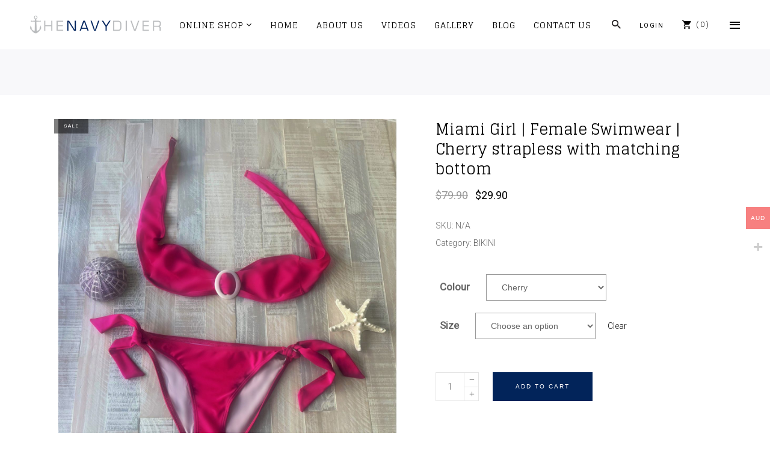

--- FILE ---
content_type: text/html; charset=UTF-8
request_url: https://thenavydiver.com/product/female-new-miami-girl-swimwear-cherry-strapless-with-matching-bottom/
body_size: 31597
content:
<!DOCTYPE html>
<html lang="en-US">
<head><meta charset="UTF-8"/><script>if(navigator.userAgent.match(/MSIE|Internet Explorer/i)||navigator.userAgent.match(/Trident\/7\..*?rv:11/i)){var href=document.location.href;if(!href.match(/[?&]nowprocket/)){if(href.indexOf("?")==-1){if(href.indexOf("#")==-1){document.location.href=href+"?nowprocket=1"}else{document.location.href=href.replace("#","?nowprocket=1#")}}else{if(href.indexOf("#")==-1){document.location.href=href+"&nowprocket=1"}else{document.location.href=href.replace("#","&nowprocket=1#")}}}}</script><script>class RocketLazyLoadScripts{constructor(){this.v="1.2.3",this.triggerEvents=["keydown","mousedown","mousemove","touchmove","touchstart","touchend","wheel"],this.userEventHandler=this._triggerListener.bind(this),this.touchStartHandler=this._onTouchStart.bind(this),this.touchMoveHandler=this._onTouchMove.bind(this),this.touchEndHandler=this._onTouchEnd.bind(this),this.clickHandler=this._onClick.bind(this),this.interceptedClicks=[],window.addEventListener("pageshow",t=>{this.persisted=t.persisted}),window.addEventListener("DOMContentLoaded",()=>{this._preconnect3rdParties()}),this.delayedScripts={normal:[],async:[],defer:[]},this.trash=[],this.allJQueries=[]}_addUserInteractionListener(t){if(document.hidden){t._triggerListener();return}this.triggerEvents.forEach(e=>window.addEventListener(e,t.userEventHandler,{passive:!0})),window.addEventListener("touchstart",t.touchStartHandler,{passive:!0}),window.addEventListener("mousedown",t.touchStartHandler),document.addEventListener("visibilitychange",t.userEventHandler)}_removeUserInteractionListener(){this.triggerEvents.forEach(t=>window.removeEventListener(t,this.userEventHandler,{passive:!0})),document.removeEventListener("visibilitychange",this.userEventHandler)}_onTouchStart(t){"HTML"!==t.target.tagName&&(window.addEventListener("touchend",this.touchEndHandler),window.addEventListener("mouseup",this.touchEndHandler),window.addEventListener("touchmove",this.touchMoveHandler,{passive:!0}),window.addEventListener("mousemove",this.touchMoveHandler),t.target.addEventListener("click",this.clickHandler),this._renameDOMAttribute(t.target,"onclick","rocket-onclick"),this._pendingClickStarted())}_onTouchMove(t){window.removeEventListener("touchend",this.touchEndHandler),window.removeEventListener("mouseup",this.touchEndHandler),window.removeEventListener("touchmove",this.touchMoveHandler,{passive:!0}),window.removeEventListener("mousemove",this.touchMoveHandler),t.target.removeEventListener("click",this.clickHandler),this._renameDOMAttribute(t.target,"rocket-onclick","onclick"),this._pendingClickFinished()}_onTouchEnd(t){window.removeEventListener("touchend",this.touchEndHandler),window.removeEventListener("mouseup",this.touchEndHandler),window.removeEventListener("touchmove",this.touchMoveHandler,{passive:!0}),window.removeEventListener("mousemove",this.touchMoveHandler)}_onClick(t){t.target.removeEventListener("click",this.clickHandler),this._renameDOMAttribute(t.target,"rocket-onclick","onclick"),this.interceptedClicks.push(t),t.preventDefault(),t.stopPropagation(),t.stopImmediatePropagation(),this._pendingClickFinished()}_replayClicks(){window.removeEventListener("touchstart",this.touchStartHandler,{passive:!0}),window.removeEventListener("mousedown",this.touchStartHandler),this.interceptedClicks.forEach(t=>{t.target.dispatchEvent(new MouseEvent("click",{view:t.view,bubbles:!0,cancelable:!0}))})}_waitForPendingClicks(){return new Promise(t=>{this._isClickPending?this._pendingClickFinished=t:t()})}_pendingClickStarted(){this._isClickPending=!0}_pendingClickFinished(){this._isClickPending=!1}_renameDOMAttribute(t,e,r){t.hasAttribute&&t.hasAttribute(e)&&(event.target.setAttribute(r,event.target.getAttribute(e)),event.target.removeAttribute(e))}_triggerListener(){this._removeUserInteractionListener(this),"loading"===document.readyState?document.addEventListener("DOMContentLoaded",this._loadEverythingNow.bind(this)):this._loadEverythingNow()}_preconnect3rdParties(){let t=[];document.querySelectorAll("script[type=rocketlazyloadscript]").forEach(e=>{if(e.hasAttribute("src")){let r=new URL(e.src).origin;r!==location.origin&&t.push({src:r,crossOrigin:e.crossOrigin||"module"===e.getAttribute("data-rocket-type")})}}),t=[...new Map(t.map(t=>[JSON.stringify(t),t])).values()],this._batchInjectResourceHints(t,"preconnect")}async _loadEverythingNow(){this.lastBreath=Date.now(),this._delayEventListeners(this),this._delayJQueryReady(this),this._handleDocumentWrite(),this._registerAllDelayedScripts(),this._preloadAllScripts(),await this._loadScriptsFromList(this.delayedScripts.normal),await this._loadScriptsFromList(this.delayedScripts.defer),await this._loadScriptsFromList(this.delayedScripts.async);try{await this._triggerDOMContentLoaded(),await this._triggerWindowLoad()}catch(t){console.error(t)}window.dispatchEvent(new Event("rocket-allScriptsLoaded")),this._waitForPendingClicks().then(()=>{this._replayClicks()}),this._emptyTrash()}_registerAllDelayedScripts(){document.querySelectorAll("script[type=rocketlazyloadscript]").forEach(t=>{t.hasAttribute("data-rocket-src")?t.hasAttribute("async")&&!1!==t.async?this.delayedScripts.async.push(t):t.hasAttribute("defer")&&!1!==t.defer||"module"===t.getAttribute("data-rocket-type")?this.delayedScripts.defer.push(t):this.delayedScripts.normal.push(t):this.delayedScripts.normal.push(t)})}async _transformScript(t){return new Promise((await this._littleBreath(),navigator.userAgent.indexOf("Firefox/")>0||""===navigator.vendor)?e=>{let r=document.createElement("script");[...t.attributes].forEach(t=>{let e=t.nodeName;"type"!==e&&("data-rocket-type"===e&&(e="type"),"data-rocket-src"===e&&(e="src"),r.setAttribute(e,t.nodeValue))}),t.text&&(r.text=t.text),r.hasAttribute("src")?(r.addEventListener("load",e),r.addEventListener("error",e)):(r.text=t.text,e());try{t.parentNode.replaceChild(r,t)}catch(i){e()}}:async e=>{function r(){t.setAttribute("data-rocket-status","failed"),e()}try{let i=t.getAttribute("data-rocket-type"),n=t.getAttribute("data-rocket-src");t.text,i?(t.type=i,t.removeAttribute("data-rocket-type")):t.removeAttribute("type"),t.addEventListener("load",function r(){t.setAttribute("data-rocket-status","executed"),e()}),t.addEventListener("error",r),n?(t.removeAttribute("data-rocket-src"),t.src=n):t.src="data:text/javascript;base64,"+window.btoa(unescape(encodeURIComponent(t.text)))}catch(s){r()}})}async _loadScriptsFromList(t){let e=t.shift();return e&&e.isConnected?(await this._transformScript(e),this._loadScriptsFromList(t)):Promise.resolve()}_preloadAllScripts(){this._batchInjectResourceHints([...this.delayedScripts.normal,...this.delayedScripts.defer,...this.delayedScripts.async],"preload")}_batchInjectResourceHints(t,e){var r=document.createDocumentFragment();t.forEach(t=>{let i=t.getAttribute&&t.getAttribute("data-rocket-src")||t.src;if(i){let n=document.createElement("link");n.href=i,n.rel=e,"preconnect"!==e&&(n.as="script"),t.getAttribute&&"module"===t.getAttribute("data-rocket-type")&&(n.crossOrigin=!0),t.crossOrigin&&(n.crossOrigin=t.crossOrigin),t.integrity&&(n.integrity=t.integrity),r.appendChild(n),this.trash.push(n)}}),document.head.appendChild(r)}_delayEventListeners(t){let e={};function r(t,r){!function t(r){!e[r]&&(e[r]={originalFunctions:{add:r.addEventListener,remove:r.removeEventListener},eventsToRewrite:[]},r.addEventListener=function(){arguments[0]=i(arguments[0]),e[r].originalFunctions.add.apply(r,arguments)},r.removeEventListener=function(){arguments[0]=i(arguments[0]),e[r].originalFunctions.remove.apply(r,arguments)});function i(t){return e[r].eventsToRewrite.indexOf(t)>=0?"rocket-"+t:t}}(t),e[t].eventsToRewrite.push(r)}function i(t,e){let r=t[e];Object.defineProperty(t,e,{get:()=>r||function(){},set(i){t["rocket"+e]=r=i}})}r(document,"DOMContentLoaded"),r(window,"DOMContentLoaded"),r(window,"load"),r(window,"pageshow"),r(document,"readystatechange"),i(document,"onreadystatechange"),i(window,"onload"),i(window,"onpageshow")}_delayJQueryReady(t){let e;function r(r){if(r&&r.fn&&!t.allJQueries.includes(r)){r.fn.ready=r.fn.init.prototype.ready=function(e){return t.domReadyFired?e.bind(document)(r):document.addEventListener("rocket-DOMContentLoaded",()=>e.bind(document)(r)),r([])};let i=r.fn.on;r.fn.on=r.fn.init.prototype.on=function(){if(this[0]===window){function t(t){return t.split(" ").map(t=>"load"===t||0===t.indexOf("load.")?"rocket-jquery-load":t).join(" ")}"string"==typeof arguments[0]||arguments[0]instanceof String?arguments[0]=t(arguments[0]):"object"==typeof arguments[0]&&Object.keys(arguments[0]).forEach(e=>{let r=arguments[0][e];delete arguments[0][e],arguments[0][t(e)]=r})}return i.apply(this,arguments),this},t.allJQueries.push(r)}e=r}r(window.jQuery),Object.defineProperty(window,"jQuery",{get:()=>e,set(t){r(t)}})}async _triggerDOMContentLoaded(){this.domReadyFired=!0,await this._littleBreath(),document.dispatchEvent(new Event("rocket-DOMContentLoaded")),await this._littleBreath(),window.dispatchEvent(new Event("rocket-DOMContentLoaded")),await this._littleBreath(),document.dispatchEvent(new Event("rocket-readystatechange")),await this._littleBreath(),document.rocketonreadystatechange&&document.rocketonreadystatechange()}async _triggerWindowLoad(){await this._littleBreath(),window.dispatchEvent(new Event("rocket-load")),await this._littleBreath(),window.rocketonload&&window.rocketonload(),await this._littleBreath(),this.allJQueries.forEach(t=>t(window).trigger("rocket-jquery-load")),await this._littleBreath();let t=new Event("rocket-pageshow");t.persisted=this.persisted,window.dispatchEvent(t),await this._littleBreath(),window.rocketonpageshow&&window.rocketonpageshow({persisted:this.persisted})}_handleDocumentWrite(){let t=new Map;document.write=document.writeln=function(e){let r=document.currentScript;r||console.error("WPRocket unable to document.write this: "+e);let i=document.createRange(),n=r.parentElement,s=t.get(r);void 0===s&&(s=r.nextSibling,t.set(r,s));let a=document.createDocumentFragment();i.setStart(a,0),a.appendChild(i.createContextualFragment(e)),n.insertBefore(a,s)}}async _littleBreath(){Date.now()-this.lastBreath>45&&(await this._requestAnimFrame(),this.lastBreath=Date.now())}async _requestAnimFrame(){return document.hidden?new Promise(t=>setTimeout(t)):new Promise(t=>requestAnimationFrame(t))}_emptyTrash(){this.trash.forEach(t=>t.remove())}static run(){let t=new RocketLazyLoadScripts;t._addUserInteractionListener(t)}}RocketLazyLoadScripts.run();</script>
    
        
        <link rel="profile" href="http://gmpg.org/xfn/11"/>
        
                <meta name="viewport" content="width=device-width,initial-scale=1,user-scalable=no">
        <title>Miami Girl | Female Swimwear | Cherry strapless with matching bottom &#8211; The Navy Diver</title>
<script type="rocketlazyloadscript" data-rocket-type="application/javascript">var edgtCoreAjaxUrl = "https://thenavydiver.com/wp-admin/admin-ajax.php"</script><script type="rocketlazyloadscript" data-rocket-type="application/javascript">var EdgefAjaxUrl = "https://thenavydiver.com/wp-admin/admin-ajax.php"</script><meta name='robots' content='max-image-preview:large' />
<link rel='dns-prefetch' href='//capi-automation.s3.us-east-2.amazonaws.com' />
<link rel='dns-prefetch' href='//fonts.googleapis.com' />
<link rel="alternate" type="application/rss+xml" title="The Navy Diver &raquo; Feed" href="https://thenavydiver.com/feed/" />
<link rel="alternate" type="application/rss+xml" title="The Navy Diver &raquo; Comments Feed" href="https://thenavydiver.com/comments/feed/" />
<link rel="alternate" title="oEmbed (JSON)" type="application/json+oembed" href="https://thenavydiver.com/wp-json/oembed/1.0/embed?url=https%3A%2F%2Fthenavydiver.com%2Fproduct%2Ffemale-new-miami-girl-swimwear-cherry-strapless-with-matching-bottom%2F" />
<link rel="alternate" title="oEmbed (XML)" type="text/xml+oembed" href="https://thenavydiver.com/wp-json/oembed/1.0/embed?url=https%3A%2F%2Fthenavydiver.com%2Fproduct%2Ffemale-new-miami-girl-swimwear-cherry-strapless-with-matching-bottom%2F&#038;format=xml" />
<style id='wp-img-auto-sizes-contain-inline-css' type='text/css'>
img:is([sizes=auto i],[sizes^="auto," i]){contain-intrinsic-size:3000px 1500px}
/*# sourceURL=wp-img-auto-sizes-contain-inline-css */
</style>
<link rel='stylesheet' id='woocommerce-multi-currency-css' href='https://thenavydiver.com/wp-content/plugins/woocommerce-multi-currency/css/woocommerce-multi-currency.min.css?ver=2.3.12' type='text/css' media='all' />
<style id='woocommerce-multi-currency-inline-css' type='text/css'>
.woocommerce-multi-currency .wmc-list-currencies .wmc-currency.wmc-active {background: #f78080 !important;}.woocommerce-multi-currency .wmc-list-currencies .wmc-currency:hover {background: #f78080 !important;}.woocommerce-multi-currency .wmc-list-currencies .wmc-currency,.woocommerce-multi-currency .wmc-title, .woocommerce-multi-currency.wmc-price-switcher a {background: #212121 !important;}.woocommerce-multi-currency .wmc-title, .woocommerce-multi-currency .wmc-list-currencies .wmc-currency span,.woocommerce-multi-currency .wmc-list-currencies .wmc-currency a,.woocommerce-multi-currency.wmc-price-switcher a {color: #ffffff !important;}@media screen and (min-width: 769px) {.woocommerce-multi-currency.wmc-sidebar{top:50% !important;}}.woocommerce-multi-currency.wmc-sidebar .wmc-list-currencies .wmc-sidebar-open{background-color:#99999900;color:#cccccc;}.woocommerce-multi-currency.wmc-shortcode .wmc-currency{background-color:#ffffff;color:#212121}.woocommerce-multi-currency.wmc-shortcode .wmc-currency.wmc-active,.woocommerce-multi-currency.wmc-shortcode .wmc-current-currency{background-color:#ffffff;color:#212121}.woocommerce-multi-currency.wmc-shortcode.vertical-currency-symbols-circle:not(.wmc-currency-trigger-click) .wmc-currency-wrapper:hover .wmc-sub-currency,.woocommerce-multi-currency.wmc-shortcode.vertical-currency-symbols-circle.wmc-currency-trigger-click .wmc-sub-currency{animation: height_slide 1400ms;}@keyframes height_slide {0% {height: 0;} 100% {height: 1400%;} }@media only screen and (max-width: 1500px) {

.woocommerce-multi-currency.wmc-sidebar.style-1 .wmc-list-currencies .wmc-currency{height:37px;}
.woocommerce-multi-currency.wmc-sidebar.style-1 .wmc-list-currencies .wmc-currency a, .woocommerce-multi-currency.wmc-sidebar.style-1 .wmc-list-currencies .wmc-currency span.wmc-active-title{line-height:37px;}
.woocommerce-multi-currency.wmc-sidebar.style-1 .wmc-list-currencies .wmc-currency span:not(.wmc-active-title){line-height:37px;}
}
/*# sourceURL=woocommerce-multi-currency-inline-css */
</style>
<link rel='stylesheet' id='sbi_styles-css' href='https://thenavydiver.com/wp-content/plugins/instagram-feed/css/sbi-styles.min.css?ver=6.10.0' type='text/css' media='all' />
<style id='wp-emoji-styles-inline-css' type='text/css'>

	img.wp-smiley, img.emoji {
		display: inline !important;
		border: none !important;
		box-shadow: none !important;
		height: 1em !important;
		width: 1em !important;
		margin: 0 0.07em !important;
		vertical-align: -0.1em !important;
		background: none !important;
		padding: 0 !important;
	}
/*# sourceURL=wp-emoji-styles-inline-css */
</style>
<style id='wp-block-library-inline-css' type='text/css'>
:root{--wp-block-synced-color:#7a00df;--wp-block-synced-color--rgb:122,0,223;--wp-bound-block-color:var(--wp-block-synced-color);--wp-editor-canvas-background:#ddd;--wp-admin-theme-color:#007cba;--wp-admin-theme-color--rgb:0,124,186;--wp-admin-theme-color-darker-10:#006ba1;--wp-admin-theme-color-darker-10--rgb:0,107,160.5;--wp-admin-theme-color-darker-20:#005a87;--wp-admin-theme-color-darker-20--rgb:0,90,135;--wp-admin-border-width-focus:2px}@media (min-resolution:192dpi){:root{--wp-admin-border-width-focus:1.5px}}.wp-element-button{cursor:pointer}:root .has-very-light-gray-background-color{background-color:#eee}:root .has-very-dark-gray-background-color{background-color:#313131}:root .has-very-light-gray-color{color:#eee}:root .has-very-dark-gray-color{color:#313131}:root .has-vivid-green-cyan-to-vivid-cyan-blue-gradient-background{background:linear-gradient(135deg,#00d084,#0693e3)}:root .has-purple-crush-gradient-background{background:linear-gradient(135deg,#34e2e4,#4721fb 50%,#ab1dfe)}:root .has-hazy-dawn-gradient-background{background:linear-gradient(135deg,#faaca8,#dad0ec)}:root .has-subdued-olive-gradient-background{background:linear-gradient(135deg,#fafae1,#67a671)}:root .has-atomic-cream-gradient-background{background:linear-gradient(135deg,#fdd79a,#004a59)}:root .has-nightshade-gradient-background{background:linear-gradient(135deg,#330968,#31cdcf)}:root .has-midnight-gradient-background{background:linear-gradient(135deg,#020381,#2874fc)}:root{--wp--preset--font-size--normal:16px;--wp--preset--font-size--huge:42px}.has-regular-font-size{font-size:1em}.has-larger-font-size{font-size:2.625em}.has-normal-font-size{font-size:var(--wp--preset--font-size--normal)}.has-huge-font-size{font-size:var(--wp--preset--font-size--huge)}.has-text-align-center{text-align:center}.has-text-align-left{text-align:left}.has-text-align-right{text-align:right}.has-fit-text{white-space:nowrap!important}#end-resizable-editor-section{display:none}.aligncenter{clear:both}.items-justified-left{justify-content:flex-start}.items-justified-center{justify-content:center}.items-justified-right{justify-content:flex-end}.items-justified-space-between{justify-content:space-between}.screen-reader-text{border:0;clip-path:inset(50%);height:1px;margin:-1px;overflow:hidden;padding:0;position:absolute;width:1px;word-wrap:normal!important}.screen-reader-text:focus{background-color:#ddd;clip-path:none;color:#444;display:block;font-size:1em;height:auto;left:5px;line-height:normal;padding:15px 23px 14px;text-decoration:none;top:5px;width:auto;z-index:100000}html :where(.has-border-color){border-style:solid}html :where([style*=border-top-color]){border-top-style:solid}html :where([style*=border-right-color]){border-right-style:solid}html :where([style*=border-bottom-color]){border-bottom-style:solid}html :where([style*=border-left-color]){border-left-style:solid}html :where([style*=border-width]){border-style:solid}html :where([style*=border-top-width]){border-top-style:solid}html :where([style*=border-right-width]){border-right-style:solid}html :where([style*=border-bottom-width]){border-bottom-style:solid}html :where([style*=border-left-width]){border-left-style:solid}html :where(img[class*=wp-image-]){height:auto;max-width:100%}:where(figure){margin:0 0 1em}html :where(.is-position-sticky){--wp-admin--admin-bar--position-offset:var(--wp-admin--admin-bar--height,0px)}@media screen and (max-width:600px){html :where(.is-position-sticky){--wp-admin--admin-bar--position-offset:0px}}

/*# sourceURL=wp-block-library-inline-css */
</style><link data-minify="1" rel='stylesheet' id='wc-blocks-style-css' href='https://thenavydiver.com/wp-content/cache/min/1/wp-content/plugins/woocommerce/assets/client/blocks/wc-blocks.css?ver=1767878060' type='text/css' media='all' />
<style id='global-styles-inline-css' type='text/css'>
:root{--wp--preset--aspect-ratio--square: 1;--wp--preset--aspect-ratio--4-3: 4/3;--wp--preset--aspect-ratio--3-4: 3/4;--wp--preset--aspect-ratio--3-2: 3/2;--wp--preset--aspect-ratio--2-3: 2/3;--wp--preset--aspect-ratio--16-9: 16/9;--wp--preset--aspect-ratio--9-16: 9/16;--wp--preset--color--black: #000000;--wp--preset--color--cyan-bluish-gray: #abb8c3;--wp--preset--color--white: #ffffff;--wp--preset--color--pale-pink: #f78da7;--wp--preset--color--vivid-red: #cf2e2e;--wp--preset--color--luminous-vivid-orange: #ff6900;--wp--preset--color--luminous-vivid-amber: #fcb900;--wp--preset--color--light-green-cyan: #7bdcb5;--wp--preset--color--vivid-green-cyan: #00d084;--wp--preset--color--pale-cyan-blue: #8ed1fc;--wp--preset--color--vivid-cyan-blue: #0693e3;--wp--preset--color--vivid-purple: #9b51e0;--wp--preset--gradient--vivid-cyan-blue-to-vivid-purple: linear-gradient(135deg,rgb(6,147,227) 0%,rgb(155,81,224) 100%);--wp--preset--gradient--light-green-cyan-to-vivid-green-cyan: linear-gradient(135deg,rgb(122,220,180) 0%,rgb(0,208,130) 100%);--wp--preset--gradient--luminous-vivid-amber-to-luminous-vivid-orange: linear-gradient(135deg,rgb(252,185,0) 0%,rgb(255,105,0) 100%);--wp--preset--gradient--luminous-vivid-orange-to-vivid-red: linear-gradient(135deg,rgb(255,105,0) 0%,rgb(207,46,46) 100%);--wp--preset--gradient--very-light-gray-to-cyan-bluish-gray: linear-gradient(135deg,rgb(238,238,238) 0%,rgb(169,184,195) 100%);--wp--preset--gradient--cool-to-warm-spectrum: linear-gradient(135deg,rgb(74,234,220) 0%,rgb(151,120,209) 20%,rgb(207,42,186) 40%,rgb(238,44,130) 60%,rgb(251,105,98) 80%,rgb(254,248,76) 100%);--wp--preset--gradient--blush-light-purple: linear-gradient(135deg,rgb(255,206,236) 0%,rgb(152,150,240) 100%);--wp--preset--gradient--blush-bordeaux: linear-gradient(135deg,rgb(254,205,165) 0%,rgb(254,45,45) 50%,rgb(107,0,62) 100%);--wp--preset--gradient--luminous-dusk: linear-gradient(135deg,rgb(255,203,112) 0%,rgb(199,81,192) 50%,rgb(65,88,208) 100%);--wp--preset--gradient--pale-ocean: linear-gradient(135deg,rgb(255,245,203) 0%,rgb(182,227,212) 50%,rgb(51,167,181) 100%);--wp--preset--gradient--electric-grass: linear-gradient(135deg,rgb(202,248,128) 0%,rgb(113,206,126) 100%);--wp--preset--gradient--midnight: linear-gradient(135deg,rgb(2,3,129) 0%,rgb(40,116,252) 100%);--wp--preset--font-size--small: 13px;--wp--preset--font-size--medium: 20px;--wp--preset--font-size--large: 36px;--wp--preset--font-size--x-large: 42px;--wp--preset--spacing--20: 0.44rem;--wp--preset--spacing--30: 0.67rem;--wp--preset--spacing--40: 1rem;--wp--preset--spacing--50: 1.5rem;--wp--preset--spacing--60: 2.25rem;--wp--preset--spacing--70: 3.38rem;--wp--preset--spacing--80: 5.06rem;--wp--preset--shadow--natural: 6px 6px 9px rgba(0, 0, 0, 0.2);--wp--preset--shadow--deep: 12px 12px 50px rgba(0, 0, 0, 0.4);--wp--preset--shadow--sharp: 6px 6px 0px rgba(0, 0, 0, 0.2);--wp--preset--shadow--outlined: 6px 6px 0px -3px rgb(255, 255, 255), 6px 6px rgb(0, 0, 0);--wp--preset--shadow--crisp: 6px 6px 0px rgb(0, 0, 0);}:where(.is-layout-flex){gap: 0.5em;}:where(.is-layout-grid){gap: 0.5em;}body .is-layout-flex{display: flex;}.is-layout-flex{flex-wrap: wrap;align-items: center;}.is-layout-flex > :is(*, div){margin: 0;}body .is-layout-grid{display: grid;}.is-layout-grid > :is(*, div){margin: 0;}:where(.wp-block-columns.is-layout-flex){gap: 2em;}:where(.wp-block-columns.is-layout-grid){gap: 2em;}:where(.wp-block-post-template.is-layout-flex){gap: 1.25em;}:where(.wp-block-post-template.is-layout-grid){gap: 1.25em;}.has-black-color{color: var(--wp--preset--color--black) !important;}.has-cyan-bluish-gray-color{color: var(--wp--preset--color--cyan-bluish-gray) !important;}.has-white-color{color: var(--wp--preset--color--white) !important;}.has-pale-pink-color{color: var(--wp--preset--color--pale-pink) !important;}.has-vivid-red-color{color: var(--wp--preset--color--vivid-red) !important;}.has-luminous-vivid-orange-color{color: var(--wp--preset--color--luminous-vivid-orange) !important;}.has-luminous-vivid-amber-color{color: var(--wp--preset--color--luminous-vivid-amber) !important;}.has-light-green-cyan-color{color: var(--wp--preset--color--light-green-cyan) !important;}.has-vivid-green-cyan-color{color: var(--wp--preset--color--vivid-green-cyan) !important;}.has-pale-cyan-blue-color{color: var(--wp--preset--color--pale-cyan-blue) !important;}.has-vivid-cyan-blue-color{color: var(--wp--preset--color--vivid-cyan-blue) !important;}.has-vivid-purple-color{color: var(--wp--preset--color--vivid-purple) !important;}.has-black-background-color{background-color: var(--wp--preset--color--black) !important;}.has-cyan-bluish-gray-background-color{background-color: var(--wp--preset--color--cyan-bluish-gray) !important;}.has-white-background-color{background-color: var(--wp--preset--color--white) !important;}.has-pale-pink-background-color{background-color: var(--wp--preset--color--pale-pink) !important;}.has-vivid-red-background-color{background-color: var(--wp--preset--color--vivid-red) !important;}.has-luminous-vivid-orange-background-color{background-color: var(--wp--preset--color--luminous-vivid-orange) !important;}.has-luminous-vivid-amber-background-color{background-color: var(--wp--preset--color--luminous-vivid-amber) !important;}.has-light-green-cyan-background-color{background-color: var(--wp--preset--color--light-green-cyan) !important;}.has-vivid-green-cyan-background-color{background-color: var(--wp--preset--color--vivid-green-cyan) !important;}.has-pale-cyan-blue-background-color{background-color: var(--wp--preset--color--pale-cyan-blue) !important;}.has-vivid-cyan-blue-background-color{background-color: var(--wp--preset--color--vivid-cyan-blue) !important;}.has-vivid-purple-background-color{background-color: var(--wp--preset--color--vivid-purple) !important;}.has-black-border-color{border-color: var(--wp--preset--color--black) !important;}.has-cyan-bluish-gray-border-color{border-color: var(--wp--preset--color--cyan-bluish-gray) !important;}.has-white-border-color{border-color: var(--wp--preset--color--white) !important;}.has-pale-pink-border-color{border-color: var(--wp--preset--color--pale-pink) !important;}.has-vivid-red-border-color{border-color: var(--wp--preset--color--vivid-red) !important;}.has-luminous-vivid-orange-border-color{border-color: var(--wp--preset--color--luminous-vivid-orange) !important;}.has-luminous-vivid-amber-border-color{border-color: var(--wp--preset--color--luminous-vivid-amber) !important;}.has-light-green-cyan-border-color{border-color: var(--wp--preset--color--light-green-cyan) !important;}.has-vivid-green-cyan-border-color{border-color: var(--wp--preset--color--vivid-green-cyan) !important;}.has-pale-cyan-blue-border-color{border-color: var(--wp--preset--color--pale-cyan-blue) !important;}.has-vivid-cyan-blue-border-color{border-color: var(--wp--preset--color--vivid-cyan-blue) !important;}.has-vivid-purple-border-color{border-color: var(--wp--preset--color--vivid-purple) !important;}.has-vivid-cyan-blue-to-vivid-purple-gradient-background{background: var(--wp--preset--gradient--vivid-cyan-blue-to-vivid-purple) !important;}.has-light-green-cyan-to-vivid-green-cyan-gradient-background{background: var(--wp--preset--gradient--light-green-cyan-to-vivid-green-cyan) !important;}.has-luminous-vivid-amber-to-luminous-vivid-orange-gradient-background{background: var(--wp--preset--gradient--luminous-vivid-amber-to-luminous-vivid-orange) !important;}.has-luminous-vivid-orange-to-vivid-red-gradient-background{background: var(--wp--preset--gradient--luminous-vivid-orange-to-vivid-red) !important;}.has-very-light-gray-to-cyan-bluish-gray-gradient-background{background: var(--wp--preset--gradient--very-light-gray-to-cyan-bluish-gray) !important;}.has-cool-to-warm-spectrum-gradient-background{background: var(--wp--preset--gradient--cool-to-warm-spectrum) !important;}.has-blush-light-purple-gradient-background{background: var(--wp--preset--gradient--blush-light-purple) !important;}.has-blush-bordeaux-gradient-background{background: var(--wp--preset--gradient--blush-bordeaux) !important;}.has-luminous-dusk-gradient-background{background: var(--wp--preset--gradient--luminous-dusk) !important;}.has-pale-ocean-gradient-background{background: var(--wp--preset--gradient--pale-ocean) !important;}.has-electric-grass-gradient-background{background: var(--wp--preset--gradient--electric-grass) !important;}.has-midnight-gradient-background{background: var(--wp--preset--gradient--midnight) !important;}.has-small-font-size{font-size: var(--wp--preset--font-size--small) !important;}.has-medium-font-size{font-size: var(--wp--preset--font-size--medium) !important;}.has-large-font-size{font-size: var(--wp--preset--font-size--large) !important;}.has-x-large-font-size{font-size: var(--wp--preset--font-size--x-large) !important;}
/*# sourceURL=global-styles-inline-css */
</style>

<style id='classic-theme-styles-inline-css' type='text/css'>
/*! This file is auto-generated */
.wp-block-button__link{color:#fff;background-color:#32373c;border-radius:9999px;box-shadow:none;text-decoration:none;padding:calc(.667em + 2px) calc(1.333em + 2px);font-size:1.125em}.wp-block-file__button{background:#32373c;color:#fff;text-decoration:none}
/*# sourceURL=/wp-includes/css/classic-themes.min.css */
</style>
<link data-minify="1" rel='stylesheet' id='contact-form-7-css' href='https://thenavydiver.com/wp-content/cache/min/1/wp-content/plugins/contact-form-7/includes/css/styles.css?ver=1767878060' type='text/css' media='all' />
<link rel='stylesheet' id='edgtf_membership_style-css' href='https://thenavydiver.com/wp-content/plugins/edgtf-membership/assets/css/membership-style.min.css?ver=6.9' type='text/css' media='all' />
<style id='woocommerce-inline-inline-css' type='text/css'>
.woocommerce form .form-row .required { visibility: visible; }
/*# sourceURL=woocommerce-inline-inline-css */
</style>
<link rel='stylesheet' id='grayson-edge-default-style-css' href='https://thenavydiver.com/wp-content/themes/grayson/style.css?ver=6.9' type='text/css' media='all' />
<link rel='stylesheet' id='grayson-edge-modules-css' href='https://thenavydiver.com/wp-content/themes/grayson/assets/css/modules.min.css?ver=6.9' type='text/css' media='all' />
<style id='grayson-edge-modules-inline-css' type='text/css'>
body.page-id-2878 #edgtf-back-to-top {display: none;}
.wc-proceed-to-checkout .checkout-button{
     margin-bottom:20px!important;
font-weight: 700!important;
font-size: 15px!important;
padding: 10px 45px!important;
height:auto!important;
}

.cf7_custom_style_1 input.wpcf7-form-control.wpcf7-submit {background-color: rgba(2, 36, 90, 1)!important;border-color: rgba(2, 36, 90, 1)!important;}
.cf7_custom_style_3 input.wpcf7-form-control.wpcf7-submit{background-color: rgba(2, 36, 90, 1)!important;border-color: rgba(2, 36, 90, 1)!important;}
.edgtf-light-class{color:#fff!important;}
.edgtf-logo-wrapper a{height:30px!important;}
.edgtf-mobile-header .edgtf-mobile-logo-wrapper a{height:30px!important;}
#menu-footer-menu-2-4 li a:hover{color:#fff;}
#submit_comment{background-color:#02245a!important;}
#menu-footer-menu li a:hover{color:#fff;}
.edgtf-pc-holder .edgtf-pci .edgtf-pci-text{bottom:50%!important;background-color: rgba(255,255,255,.4)!important;}
.edgtf-pc-holder .edgtf-pci .edgtf-pci-text h4{font-weight: bold!important;font-size: 30px!important;}
.modal {
  display: none; /* Hidden by default */
  position: fixed; /* Stay in place */
  z-index: 9999; /* Sit on top */
  left: 0;
  top: 0;
  width: 100%; /* Full width */
  height: 100%; /* Full height */
  overflow: auto; /* Enable scroll if needed */
  background-color: rgb(0,0,0); /* Fallback color */
  background-color: rgba(0,0,0,0.4); /* Black w/ opacity */
}

/* Modal Content/Box */
.modal-content {
  background-color: #fefefe;
  margin: 15% auto; /* 15% from the top and centered */
  padding: 20px;
  border: 1px solid #888;
  width: 87%; /* Could be more or less, depending on screen size */
max-width: 400px;
}
.grecaptcha-badge{
display:none!important}

/* The Close Button */
.closeModal {
  color: #aaa;
  float: right;
  font-size: 28px;
  font-weight: bold;
  margin-top: -16px;
}

.closeModal:hover,
.closeModal:focus {
  color: black;
  text-decoration: none;
  cursor: pointer;
}

.enquire_the_product{
width: 100%;
float: left;
text-decoration: underline;
margin-top: 8px;}

.product_cat-female-swimwear .enquire_the_product{display:none;}
.variations label{ 
font-size: 17px;
font-weight: bold;
}
.edgtf-woocommerce-page .edgtf-content .variations .value select{border:1px solid #999!important;}
.submit.buy.button{margin-bottom:30px!important;}

.vc_btn3.vc_btn3-color-juicy-pink, .vc_btn3.vc_btn3-color-juicy-pink.vc_btn3-style-flat{
background-color:#02245a!important;
}
#billing_myfield12{
width: 200px;
height: 32px;
margin-bottom: 11px;
}
.woocommerce-shipping-totals{font-weight:bold;}
.woocommerce-shipping-totals th{font-weight:bold!important;}
#shipping_method_0_flat_rate1, #shipping_method_0_flat_rate10{margin-right:3px!important;}
.payment_box.payment_method_eway_payments input{border:1px solid #999!important;}
.edgtf-two-columns-66-33 .edgtf-column2{display:none;}
.edgtf-two-columns-66-33 .edgtf-column1{width:100%!important;}
.owl-carousel .owl-item img{width:auto;margin:0 auto;}
#wc-eway_payments-cc-form .form-row-last{width: 200px;display: inline-block;}
.security_code{width: 63%;display: inline-block;}
.edgtf-login-dropdown li a{color:#000!important;}
.edgtf-fixed-wrapper.fixed .edgtf-logged-in-user-name{color:#000!important;}
.edgtf-fixed-wrapper.fixed .ion-android-search{color:#000!important;}

.edgtf-title, .edgtf-title.edgtf-has-parallax-background{z-index:100;}
.edgtf-next-nav{right:100px!important;}
.edgtf-prev-nav{left:100px!important;}
.edgtf-woo-single-page .product .images figure a img.edgtf-fake-featured-image{position:relative!important;}
.pp_pic_holder.pp_default{display:none!important;}
.pp_overlay{display:none!important;}
#how_did_you{
    display: block;
    height: 44px;
    line-height: 44px;
    padding: 0;
    font-family: inherit;
    font-size: 14px;
    letter-spacing: 1px;
    color: #8c8c8c;
    background-color: transparent;
    border: 1px solid #e1e1e1;
    border-radius: 0;
    box-sizing: border-box;
    cursor: pointer;
    user-select: none;
    -webkit-user-select: none;
}
@media only screen and (max-width: 1024px) {
    .edgtf-slider {
        height: calc(100vh - 120px) !important;
    }
    .item, .edgtf-slider-inner, .edgtf-slide{
        height: 100% !important;
    }
}
table tbody th.label {
  border: none;
}
@media only screen and (max-width: 500px) {.modal-content{margin:50% auto;}}
@media only screen and (max-width: 700px) {.security_code{width: 100%;} }
@media only screen and (max-width: 600px) {

.pp_content{width:270px!important;height:100%!important;}  #fullResImage{
height: auto !important;
width: 100% !important;} .pp_expand {display:none !important;} body .pp_pic_holder .pp_content_container{padding:0 !important;}
/* .pp_pic_holder.pp_default{left:50%!important;margin-left:-125px!important;}*/
.pp_details{width:270px!important}}
.grecaptcha-badge{z-index:9999}

/*# sourceURL=grayson-edge-modules-inline-css */
</style>
<link data-minify="1" rel='stylesheet' id='edgtf-font_awesome-css' href='https://thenavydiver.com/wp-content/cache/min/1/wp-content/themes/grayson/assets/css/font-awesome/css/font-awesome.min.css?ver=1767878060' type='text/css' media='all' />
<link data-minify="1" rel='stylesheet' id='edgtf-font_elegant-css' href='https://thenavydiver.com/wp-content/cache/min/1/wp-content/themes/grayson/assets/css/elegant-icons/style.min.css?ver=1767878060' type='text/css' media='all' />
<link data-minify="1" rel='stylesheet' id='edgtf-ion_icons-css' href='https://thenavydiver.com/wp-content/cache/min/1/wp-content/themes/grayson/assets/css/ion-icons/css/ionicons.min.css?ver=1767878060' type='text/css' media='all' />
<link rel='stylesheet' id='mediaelement-css' href='https://thenavydiver.com/wp-includes/js/mediaelement/mediaelementplayer-legacy.min.css?ver=4.2.17' type='text/css' media='all' />
<link rel='stylesheet' id='wp-mediaelement-css' href='https://thenavydiver.com/wp-includes/js/mediaelement/wp-mediaelement.min.css?ver=6.9' type='text/css' media='all' />
<link rel='stylesheet' id='grayson-edge-woo-css' href='https://thenavydiver.com/wp-content/themes/grayson/assets/css/woocommerce.min.css?ver=6.9' type='text/css' media='all' />
<link data-minify="1" rel='stylesheet' id='grayson-edge-style-dynamic-css' href='https://thenavydiver.com/wp-content/cache/min/1/wp-content/themes/grayson/assets/css/style_dynamic.css?ver=1767878060' type='text/css' media='all' />
<link rel='stylesheet' id='grayson-edge-modules-responsive-css' href='https://thenavydiver.com/wp-content/themes/grayson/assets/css/modules-responsive.min.css?ver=6.9' type='text/css' media='all' />
<link rel='stylesheet' id='grayson-edge-woo-responsive-css' href='https://thenavydiver.com/wp-content/themes/grayson/assets/css/woocommerce-responsive.min.css?ver=6.9' type='text/css' media='all' />
<link data-minify="1" rel='stylesheet' id='grayson-edge-style-dynamic-responsive-css' href='https://thenavydiver.com/wp-content/cache/min/1/wp-content/themes/grayson/assets/css/style_dynamic_responsive.css?ver=1767878060' type='text/css' media='all' />
<link data-minify="1" rel='stylesheet' id='js_composer_front-css' href='https://thenavydiver.com/wp-content/cache/min/1/wp-content/plugins/js_composer/assets/css/js_composer.min.css?ver=1767878060' type='text/css' media='all' />
<link rel='stylesheet' id='grayson-edge-google-fonts-css' href='https://fonts.googleapis.com/css?family=Roboto%3A300%2C400%2C400italic%7CPlayfair+Display%3A300%2C400%2C400italic%7CGlegoo%3A300%2C400%2C400italic%7CRoboto%3A300%2C400%2C400italic&#038;subset=latin-ext&#038;ver=1.0.0' type='text/css' media='all' />
<script type="text/javascript" src="https://thenavydiver.com/wp-includes/js/jquery/jquery.min.js?ver=3.7.1" id="jquery-core-js"></script>
<script type="text/javascript" src="https://thenavydiver.com/wp-includes/js/jquery/jquery-migrate.min.js?ver=3.4.1" id="jquery-migrate-js"></script>
<script type="text/javascript" id="woocommerce-multi-currency-js-extra">
/* <![CDATA[ */
var wooMultiCurrencyParams = {"enableCacheCompatible":"0","ajaxUrl":"https://thenavydiver.com/wp-admin/admin-ajax.php","nonce":"7450d93b8a","switchByJS":"0","woo_subscription":"","extra_params":[],"current_currency":"AUD","currencyByPaymentImmediately":"","click_to_expand_currencies_bar":"","filter_price_meta_query":"","filter_price_tax_query":"","filter_price_search_query":"","filter_price_query_vars":""};
//# sourceURL=woocommerce-multi-currency-js-extra
/* ]]> */
</script>
<script type="rocketlazyloadscript" data-rocket-type="text/javascript" data-rocket-src="https://thenavydiver.com/wp-content/plugins/woocommerce-multi-currency/js/woocommerce-multi-currency.min.js?ver=2.3.12" id="woocommerce-multi-currency-js" defer></script>
<script type="text/javascript" src="https://thenavydiver.com/wp-content/plugins/woocommerce/assets/js/jquery-blockui/jquery.blockUI.min.js?ver=2.7.0-wc.10.4.3" id="wc-jquery-blockui-js" data-wp-strategy="defer" defer></script>
<script type="text/javascript" id="wc-add-to-cart-js-extra">
/* <![CDATA[ */
var wc_add_to_cart_params = {"ajax_url":"/wp-admin/admin-ajax.php","wc_ajax_url":"/?wc-ajax=%%endpoint%%","i18n_view_cart":"View cart","cart_url":"https://thenavydiver.com/cart/","is_cart":"","cart_redirect_after_add":"no"};
//# sourceURL=wc-add-to-cart-js-extra
/* ]]> */
</script>
<script type="rocketlazyloadscript" data-rocket-type="text/javascript" data-rocket-src="https://thenavydiver.com/wp-content/plugins/woocommerce/assets/js/frontend/add-to-cart.min.js?ver=10.4.3" id="wc-add-to-cart-js" data-wp-strategy="defer" defer></script>
<script type="text/javascript" id="wc-single-product-js-extra">
/* <![CDATA[ */
var wc_single_product_params = {"i18n_required_rating_text":"Please select a rating","i18n_rating_options":["1 of 5 stars","2 of 5 stars","3 of 5 stars","4 of 5 stars","5 of 5 stars"],"i18n_product_gallery_trigger_text":"View full-screen image gallery","review_rating_required":"yes","flexslider":{"rtl":false,"animation":"slide","smoothHeight":true,"directionNav":false,"controlNav":"thumbnails","slideshow":false,"animationSpeed":500,"animationLoop":false,"allowOneSlide":false},"zoom_enabled":"","zoom_options":[],"photoswipe_enabled":"","photoswipe_options":{"shareEl":false,"closeOnScroll":false,"history":false,"hideAnimationDuration":0,"showAnimationDuration":0},"flexslider_enabled":""};
//# sourceURL=wc-single-product-js-extra
/* ]]> */
</script>
<script type="text/javascript" src="https://thenavydiver.com/wp-content/plugins/woocommerce/assets/js/frontend/single-product.min.js?ver=10.4.3" id="wc-single-product-js" defer="defer" data-wp-strategy="defer"></script>
<script type="rocketlazyloadscript" data-rocket-type="text/javascript" data-rocket-src="https://thenavydiver.com/wp-content/plugins/woocommerce/assets/js/js-cookie/js.cookie.min.js?ver=2.1.4-wc.10.4.3" id="wc-js-cookie-js" defer="defer" data-wp-strategy="defer"></script>
<script type="text/javascript" id="woocommerce-js-extra">
/* <![CDATA[ */
var woocommerce_params = {"ajax_url":"/wp-admin/admin-ajax.php","wc_ajax_url":"/?wc-ajax=%%endpoint%%","i18n_password_show":"Show password","i18n_password_hide":"Hide password"};
//# sourceURL=woocommerce-js-extra
/* ]]> */
</script>
<script type="rocketlazyloadscript" data-rocket-type="text/javascript" data-rocket-src="https://thenavydiver.com/wp-content/plugins/woocommerce/assets/js/frontend/woocommerce.min.js?ver=10.4.3" id="woocommerce-js" defer="defer" data-wp-strategy="defer"></script>
<script type="rocketlazyloadscript" data-minify="1" data-rocket-type="text/javascript" data-rocket-src="https://thenavydiver.com/wp-content/cache/min/1/wp-content/plugins/js_composer/assets/js/vendors/woocommerce-add-to-cart.js?ver=1767878060" id="vc_woocommerce-add-to-cart-js-js" defer></script>
<script type="text/javascript" src="https://thenavydiver.com/wp-content/plugins/woocommerce/assets/js/prettyPhoto/jquery.prettyPhoto.min.js?ver=3.1.6-wc.10.4.3" id="wc-prettyPhoto-js" defer="defer" data-wp-strategy="defer"></script>
<script type="rocketlazyloadscript" data-rocket-type="text/javascript" data-rocket-src="https://thenavydiver.com/wp-content/plugins/woocommerce/assets/js/select2/select2.full.min.js?ver=4.0.3-wc.10.4.3" id="wc-select2-js" defer="defer" data-wp-strategy="defer"></script>
<script type="text/javascript" id="woocommerce-multi-currency-switcher-js-extra">
/* <![CDATA[ */
var _woocommerce_multi_currency_params = {"use_session":"cookie","do_not_reload_page":"","ajax_url":"https://thenavydiver.com/wp-admin/admin-ajax.php","posts_submit":"0","switch_by_js":"","switch_container":"0"};
//# sourceURL=woocommerce-multi-currency-switcher-js-extra
/* ]]> */
</script>
<script type="rocketlazyloadscript" data-rocket-type="text/javascript" data-rocket-src="https://thenavydiver.com/wp-content/plugins/woocommerce-multi-currency/js/woocommerce-multi-currency-switcher.min.js?ver=2.3.12" id="woocommerce-multi-currency-switcher-js" defer></script>
<script type="rocketlazyloadscript"></script><link rel="https://api.w.org/" href="https://thenavydiver.com/wp-json/" /><link rel="alternate" title="JSON" type="application/json" href="https://thenavydiver.com/wp-json/wp/v2/product/6387" /><link rel="EditURI" type="application/rsd+xml" title="RSD" href="https://thenavydiver.com/xmlrpc.php?rsd" />
<meta name="generator" content="WordPress 6.9" />
<meta name="generator" content="WooCommerce 10.4.3" />
<link rel="canonical" href="https://thenavydiver.com/product/female-new-miami-girl-swimwear-cherry-strapless-with-matching-bottom/" />
<link rel='shortlink' href='https://thenavydiver.com/?p=6387' />
		<script type="rocketlazyloadscript">
			document.documentElement.className = document.documentElement.className.replace('no-js', 'js');
		</script>
				<style>
			.no-js img.lazyload {
				display: none;
			}

			figure.wp-block-image img.lazyloading {
				min-width: 150px;
			}

						.lazyload, .lazyloading {
				opacity: 0;
			}

			.lazyloaded {
				opacity: 1;
				transition: opacity 400ms;
				transition-delay: 0ms;
			}

					</style>
			<noscript><style>.woocommerce-product-gallery{ opacity: 1 !important; }</style></noscript>
				<script type="rocketlazyloadscript" data-rocket-type="text/javascript">
				!function(f,b,e,v,n,t,s){if(f.fbq)return;n=f.fbq=function(){n.callMethod?
					n.callMethod.apply(n,arguments):n.queue.push(arguments)};if(!f._fbq)f._fbq=n;
					n.push=n;n.loaded=!0;n.version='2.0';n.queue=[];t=b.createElement(e);t.async=!0;
					t.src=v;s=b.getElementsByTagName(e)[0];s.parentNode.insertBefore(t,s)}(window,
					document,'script','https://connect.facebook.net/en_US/fbevents.js');
			</script>
			<!-- WooCommerce Facebook Integration Begin -->
			<script type="rocketlazyloadscript" data-rocket-type="text/javascript">

				fbq('init', '159029733096766', {}, {
    "agent": "woocommerce_0-10.4.3-3.5.15"
});

				document.addEventListener( 'DOMContentLoaded', function() {
					// Insert placeholder for events injected when a product is added to the cart through AJAX.
					document.body.insertAdjacentHTML( 'beforeend', '<div class=\"wc-facebook-pixel-event-placeholder\"></div>' );
				}, false );

			</script>
			<!-- WooCommerce Facebook Integration End -->
			<meta name="generator" content="Powered by WPBakery Page Builder - drag and drop page builder for WordPress."/>
<meta name="generator" content="Powered by Slider Revolution 6.7.31 - responsive, Mobile-Friendly Slider Plugin for WordPress with comfortable drag and drop interface." />
<link rel="icon" href="https://thenavydiver.com/wp-content/uploads/2024/04/cropped-logo_light-32x32.png" sizes="32x32" />
<link rel="icon" href="https://thenavydiver.com/wp-content/uploads/2024/04/cropped-logo_light-192x192.png" sizes="192x192" />
<link rel="apple-touch-icon" href="https://thenavydiver.com/wp-content/uploads/2024/04/cropped-logo_light-180x180.png" />
<meta name="msapplication-TileImage" content="https://thenavydiver.com/wp-content/uploads/2024/04/cropped-logo_light-270x270.png" />
<script>function setREVStartSize(e){
			//window.requestAnimationFrame(function() {
				window.RSIW = window.RSIW===undefined ? window.innerWidth : window.RSIW;
				window.RSIH = window.RSIH===undefined ? window.innerHeight : window.RSIH;
				try {
					var pw = document.getElementById(e.c).parentNode.offsetWidth,
						newh;
					pw = pw===0 || isNaN(pw) || (e.l=="fullwidth" || e.layout=="fullwidth") ? window.RSIW : pw;
					e.tabw = e.tabw===undefined ? 0 : parseInt(e.tabw);
					e.thumbw = e.thumbw===undefined ? 0 : parseInt(e.thumbw);
					e.tabh = e.tabh===undefined ? 0 : parseInt(e.tabh);
					e.thumbh = e.thumbh===undefined ? 0 : parseInt(e.thumbh);
					e.tabhide = e.tabhide===undefined ? 0 : parseInt(e.tabhide);
					e.thumbhide = e.thumbhide===undefined ? 0 : parseInt(e.thumbhide);
					e.mh = e.mh===undefined || e.mh=="" || e.mh==="auto" ? 0 : parseInt(e.mh,0);
					if(e.layout==="fullscreen" || e.l==="fullscreen")
						newh = Math.max(e.mh,window.RSIH);
					else{
						e.gw = Array.isArray(e.gw) ? e.gw : [e.gw];
						for (var i in e.rl) if (e.gw[i]===undefined || e.gw[i]===0) e.gw[i] = e.gw[i-1];
						e.gh = e.el===undefined || e.el==="" || (Array.isArray(e.el) && e.el.length==0)? e.gh : e.el;
						e.gh = Array.isArray(e.gh) ? e.gh : [e.gh];
						for (var i in e.rl) if (e.gh[i]===undefined || e.gh[i]===0) e.gh[i] = e.gh[i-1];
											
						var nl = new Array(e.rl.length),
							ix = 0,
							sl;
						e.tabw = e.tabhide>=pw ? 0 : e.tabw;
						e.thumbw = e.thumbhide>=pw ? 0 : e.thumbw;
						e.tabh = e.tabhide>=pw ? 0 : e.tabh;
						e.thumbh = e.thumbhide>=pw ? 0 : e.thumbh;
						for (var i in e.rl) nl[i] = e.rl[i]<window.RSIW ? 0 : e.rl[i];
						sl = nl[0];
						for (var i in nl) if (sl>nl[i] && nl[i]>0) { sl = nl[i]; ix=i;}
						var m = pw>(e.gw[ix]+e.tabw+e.thumbw) ? 1 : (pw-(e.tabw+e.thumbw)) / (e.gw[ix]);
						newh =  (e.gh[ix] * m) + (e.tabh + e.thumbh);
					}
					var el = document.getElementById(e.c);
					if (el!==null && el) el.style.height = newh+"px";
					el = document.getElementById(e.c+"_wrapper");
					if (el!==null && el) {
						el.style.height = newh+"px";
						el.style.display = "block";
					}
				} catch(e){
					console.log("Failure at Presize of Slider:" + e)
				}
			//});
		  };</script>
		<style type="text/css" id="wp-custom-css">
			.woocommerce-NoticeGroup-checkout ul.woocommerce-error li a {
    float: none !important;
}		</style>
		<noscript><style> .wpb_animate_when_almost_visible { opacity: 1; }</style></noscript><link rel='stylesheet' id='wmc-flags-css' href='https://thenavydiver.com/wp-content/plugins/woocommerce-multi-currency/css/flags-64.min.css?ver=2.3.12' type='text/css' media='all' />
<link data-minify="1" rel='stylesheet' id='rs-plugin-settings-css' href='https://thenavydiver.com/wp-content/cache/min/1/wp-content/plugins/revslider/sr6/assets/css/rs6.css?ver=1767878060' type='text/css' media='all' />
<style id='rs-plugin-settings-inline-css' type='text/css'>
#rs-demo-id {}
/*# sourceURL=rs-plugin-settings-inline-css */
</style>
</head>
<body class="wp-singular product-template-default single single-product postid-6387 wp-theme-grayson theme-grayson edgt-core-1.2.2 edgtf-social-login-1.1.4 woocommerce woocommerce-page woocommerce-no-js woocommerce-multi-currency-AUD grayson-ver-1.10  edgtf-grid-1100 edgtf-fade-push-text-right edgtf-header-standard edgtf-fixed-on-scroll edgtf-default-mobile-header edgtf-sticky-up-mobile-header edgtf-dropdown-animate-height edgtf-slide-from-header-bottom edgtf-side-menu-slide-from-right edgtf-woocommerce-page edgtf-woo-single-page edgtf-woocommerce-columns-4 edgtf-woo-normal-space edgtf-woo-pl-info-below-image edgtf-woo-single-page-standard edgtf-woo-single-switch-image edgtf-woo-single-thumb-below-image edgtf-woo-single-info-inside-summary wpb-js-composer js-comp-ver-8.7.2 vc_responsive" itemscope itemtype="//schema.org/WebPage">
	<section class="edgtf-side-menu right">
		<div class="edgtf-close-side-menu-holder">
		<div class="edgtf-close-side-menu-holder-inner">
			<a href="#" target="_self" class="edgtf-close-side-menu">
				<span class="edgtf-side-menu-lines">
					<span class="edgtf-side-menu-line edgtf-line-1"></span>
					<span class="edgtf-side-menu-line edgtf-line-2"></span>
			        <span class="edgtf-side-menu-line edgtf-line-3"></span>
				</span>
			</a>
		</div>
	</div>
	
        <div class="widget edgtf-image-widget ">
            <a itemprop="url" href="/" target="_self"><img itemprop="image" data-src="https://thenavydiver.com/wp-content/uploads/2019/03/logo.png" alt="image" width="131" height="16" src="[data-uri]" class="lazyload" style="--smush-placeholder-width: 131px; --smush-placeholder-aspect-ratio: 131/16;" /></a>        </div>
    <div class="widget edgtf-separator-widget"><div class="edgtf-separator-holder clearfix  edgtf-separator-normal edgtf-separator-center">
	<div class="edgtf-separator-outer" style="margin-top: 8px;margin-bottom: 0px">
					<div class="edgtf-separator" style="border-style: solid;border-bottom-width: 0px"></div>
			</div>
</div></div><div id="text-15" class="widget edgtf-sidearea widget_text"><h6 class="edgtf-sidearea-widget-title">Follow The Navy Diver</h6>			<div class="textwidget"></div>
		</div><div class="widget edgtf-separator-widget"><div class="edgtf-separator-holder clearfix  edgtf-separator-full-width edgtf-separator-center">
	<div class="edgtf-separator-outer" style="margin-top: 6px;margin-bottom: 5px">
					<div class="edgtf-separator" style="border-color: #e5e5e5;border-style: solid;border-bottom-width: 1px"></div>
			</div>
</div></div>
        <a class="edgtf-social-icon-widget-holder" data-hover-color="#000000" data-original-color="#666666" style="color: #666666;font-size: 15px" href="https://www.instagram.com/thenavydiver/?utm_source=ig_profile_share&#038;igshid=1bp7z57v4s9t1" target="_blank">
            <span class="edgtf-social-icon-holder" style="margin: 2px 8px 0 0"><span class="edgtf-social-icon-widget ion-social-instagram"></span></span>	        <span class="edgtf-social-icon-text-holder" ><span class="edgtf-social-icon-text">Instagram</span></span>        </a>
    <div class="widget edgtf-separator-widget"><div class="edgtf-separator-holder clearfix  edgtf-separator-full-width edgtf-separator-center">
	<div class="edgtf-separator-outer" style="margin-top: 11px">
					<div class="edgtf-separator" style="border-color: #e5e5e5;border-style: solid;border-bottom-width: 1px"></div>
			</div>
</div></div>
        <a class="edgtf-social-icon-widget-holder" data-hover-color="#000000" data-original-color="#666666" style="color: #666666;font-size: 15px" href="https://www.twitter.com/thenavydiver" target="_blank">
            <span class="edgtf-social-icon-holder" style="margin: 2px 5px 0 0"><span class="edgtf-social-icon-widget ion-social-twitter"></span></span>	        <span class="edgtf-social-icon-text-holder" ><span class="edgtf-social-icon-text">Twitter</span></span>        </a>
    <div class="widget edgtf-separator-widget"><div class="edgtf-separator-holder clearfix  edgtf-separator-full-width edgtf-separator-center">
	<div class="edgtf-separator-outer" style="margin-top: 11px;margin-bottom: 5px">
					<div class="edgtf-separator" style="border-color: #e5e5e5;border-style: solid;border-bottom-width: 1px"></div>
			</div>
</div></div>
        <a class="edgtf-social-icon-widget-holder" data-hover-color="#000000" data-original-color="#666666" style="color: #666666;font-size: 15px" href="https://www.facebook.com/pages/The-Navy-Diver/128036760587000?ref=mf#!/pages/The-Navy-Diver/128036760587000%20" target="_blank">
            <span class="edgtf-social-icon-holder" style="margin: 2px 15px 0 0"><span class="edgtf-social-icon-widget ion-social-facebook"></span></span>	        <span class="edgtf-social-icon-text-holder" ><span class="edgtf-social-icon-text">Facebook</span></span>        </a>
    <div class="widget edgtf-separator-widget"><div class="edgtf-separator-holder clearfix  edgtf-separator-full-width edgtf-separator-center">
	<div class="edgtf-separator-outer" style="margin-top: 11px;margin-bottom: 5px">
					<div class="edgtf-separator" style="border-color: #e5e5e5;border-style: solid;border-bottom-width: 1px"></div>
			</div>
</div></div>
        <a class="edgtf-social-icon-widget-holder" data-hover-color="#000000" data-original-color="#666666" style="color: #666666;font-size: 15px" href="https://www.youtube.com/channel/UCH_68PQiqFh3Ya1SECKgIhg?feature=embeds_subscribe_title" target="_self">
            <span class="edgtf-social-icon-holder" style="margin: 2px 7px 0 0"><span class="edgtf-social-icon-widget ion-social-youtube"></span></span>	        <span class="edgtf-social-icon-text-holder" ><span class="edgtf-social-icon-text">YouTube</span></span>        </a>
    <div class="widget edgtf-separator-widget"><div class="edgtf-separator-holder clearfix  edgtf-separator-full-width edgtf-separator-center">
	<div class="edgtf-separator-outer" style="margin-top: 11px;margin-bottom: 29px">
					<div class="edgtf-separator" style="border-color: #e5e5e5;border-style: solid;border-bottom-width: 1px"></div>
			</div>
</div></div>
        <div class="widget edgtf-contact-form-7-widget ">
            <h6 class="edgtf-sidearea-widget-title">Sign up for Newsletter</h6>	        <div class="edgtf-cf7-content">
		        		        <div class="edgtf-cf7-form">
		            		            
<div class="wpcf7 no-js" id="wpcf7-f80-o1" lang="en-US" dir="ltr" data-wpcf7-id="80">
<div class="screen-reader-response"><p role="status" aria-live="polite" aria-atomic="true"></p> <ul></ul></div>
<form action="/product/female-new-miami-girl-swimwear-cherry-strapless-with-matching-bottom/#wpcf7-f80-o1" method="post" class="wpcf7-form init cf7_custom_style_3" aria-label="Contact form" novalidate="novalidate" data-status="init">
<fieldset class="hidden-fields-container"><input type="hidden" name="_wpcf7" value="80" /><input type="hidden" name="_wpcf7_version" value="6.1.4" /><input type="hidden" name="_wpcf7_locale" value="en_US" /><input type="hidden" name="_wpcf7_unit_tag" value="wpcf7-f80-o1" /><input type="hidden" name="_wpcf7_container_post" value="0" /><input type="hidden" name="_wpcf7_posted_data_hash" value="" /><input type="hidden" name="_wpcf7_recaptcha_response" value="" />
</fieldset>
<div class="edgtf-two-columns-form-without-space clearfix">
	<div class="edgtf-column-left">
		<p><span class="wpcf7-form-control-wrap" data-name="email"><input size="40" maxlength="100" class="wpcf7-form-control wpcf7-email wpcf7-validates-as-required wpcf7-text wpcf7-validates-as-email" aria-required="true" aria-invalid="false" placeholder="Email Address*" value="" type="email" name="email" /></span>
		</p>
	</div>
	<div class="edgtf-column-right">
		<p><input class="wpcf7-form-control wpcf7-submit has-spinner" type="submit" value="Join" />
		</p>
	</div>
</div><p style="display: none !important;" class="akismet-fields-container" data-prefix="_wpcf7_ak_"><label>&#916;<textarea name="_wpcf7_ak_hp_textarea" cols="45" rows="8" maxlength="100"></textarea></label><input type="hidden" id="ak_js_1" name="_wpcf7_ak_js" value="131"/><script type="rocketlazyloadscript">document.getElementById( "ak_js_1" ).setAttribute( "value", ( new Date() ).getTime() );</script></p><div class="wpcf7-response-output" aria-hidden="true"></div>
</form>
</div>
		        </div>
	        </div>
        </div>
    </section>
	
	<div class="edgtf-wrapper">
	    <div class="edgtf-wrapper-inner">
	        <div class="edgtf-popup-holder">
    <div class="edgtf-popup-shader"></div>
    <div class="edgtf-popup-table">
        <div class="edgtf-popup-table-cell">
            <div class="edgtf-popup-inner">
                                    <div class="edgtf-popup-image">
                        <img width="600" height="1016" data-src="https://thenavydiver.com/wp-content/uploads/2019/05/popup.png" alt="Pop-up Image" src="[data-uri]" class="lazyload" style="--smush-placeholder-width: 600px; --smush-placeholder-aspect-ratio: 600/1016;" />
                    </div>
                                <div class="edgtf-popup-content">
                    <a class="edgtf-popup-close" href="javascript:void(0)"><span class="ion-ios-close-empty"></span></a>
                                            <h4 class="edgtf-popup-title">The Navy Diver e-newsletter</h4>
                                                                <p class="edgtf-popup-subtitle">Subscribe to The Navy Diver e-newsletter to receive the latest SALE updates and discount codes on our full underwear and swimwear range. It&#039;s time to anchor your personal style with The Navy Diver. Like us on Facebook @ www.facebook.com/thenavydiver</p>
                                                                <div class="edgtf-popup-form">
                            
<div class="wpcf7 no-js" id="wpcf7-f80-o2" lang="en-US" dir="ltr" data-wpcf7-id="80">
<div class="screen-reader-response"><p role="status" aria-live="polite" aria-atomic="true"></p> <ul></ul></div>
<form action="/product/female-new-miami-girl-swimwear-cherry-strapless-with-matching-bottom/#wpcf7-f80-o2" method="post" class="wpcf7-form init cf7_custom_style_1" aria-label="Contact form" novalidate="novalidate" data-status="init">
<fieldset class="hidden-fields-container"><input type="hidden" name="_wpcf7" value="80" /><input type="hidden" name="_wpcf7_version" value="6.1.4" /><input type="hidden" name="_wpcf7_locale" value="en_US" /><input type="hidden" name="_wpcf7_unit_tag" value="wpcf7-f80-o2" /><input type="hidden" name="_wpcf7_container_post" value="0" /><input type="hidden" name="_wpcf7_posted_data_hash" value="" /><input type="hidden" name="_wpcf7_recaptcha_response" value="" />
</fieldset>
<div class="edgtf-two-columns-form-without-space clearfix">
	<div class="edgtf-column-left">
		<p><span class="wpcf7-form-control-wrap" data-name="email"><input size="40" maxlength="100" class="wpcf7-form-control wpcf7-email wpcf7-validates-as-required wpcf7-text wpcf7-validates-as-email" aria-required="true" aria-invalid="false" placeholder="Email Address*" value="" type="email" name="email" /></span>
		</p>
	</div>
	<div class="edgtf-column-right">
		<p><input class="wpcf7-form-control wpcf7-submit has-spinner" type="submit" value="Join" />
		</p>
	</div>
</div><p style="display: none !important;" class="akismet-fields-container" data-prefix="_wpcf7_ak_"><label>&#916;<textarea name="_wpcf7_ak_hp_textarea" cols="45" rows="8" maxlength="100"></textarea></label><input type="hidden" id="ak_js_2" name="_wpcf7_ak_js" value="190"/><script type="rocketlazyloadscript">document.getElementById( "ak_js_2" ).setAttribute( "value", ( new Date() ).getTime() );</script></p><div class="wpcf7-response-output" aria-hidden="true"></div>
</form>
</div>
                        </div>
                        
                </div>
            </div>
        </div>
    </div>
</div>
<header class="edgtf-page-header" >
            <div class="edgtf-fixed-wrapper">
            <div class="edgtf-menu-area edgtf-menu-center" >
		                <div class="edgtf-vertical-align-containers">
            <div class="edgtf-position-left">
                <div class="edgtf-position-left-inner">
                    

<div class="edgtf-logo-wrapper">
    <a itemprop="url" href="https://thenavydiver.com/" style="height: 25px;">
        <img itemprop="image" class="edgtf-normal-logo lazyload" data-src="https://thenavydiver.com/wp-content/uploads/2019/03/logo-1.png" width="370" height="51"  alt="logo" src="[data-uri]" style="--smush-placeholder-width: 370px; --smush-placeholder-aspect-ratio: 370/51;" />
        <img itemprop="image" class="edgtf-dark-logo lazyload" data-src="https://thenavydiver.com/wp-content/uploads/2019/03/logo.png" width="370" height="51"  alt="dark logo" src="[data-uri]" style="--smush-placeholder-width: 370px; --smush-placeholder-aspect-ratio: 370/51;" />        <img itemprop="image" class="edgtf-light-logo lazyload" data-src="https://thenavydiver.com/wp-content/uploads/2019/03/logo_light.png" width="370" height="51"  alt="light logo" src="[data-uri]" style="--smush-placeholder-width: 370px; --smush-placeholder-aspect-ratio: 370/51;" />    </a>
</div>

                                    </div>
            </div>
				            <div class="edgtf-position-center">
	                <div class="edgtf-position-center-inner">
	                    
<nav class="edgtf-main-menu edgtf-drop-down edgtf-default-nav">
    <ul id="menu-main-menu" class="clearfix"><li id="nav-menu-item-6709" class="menu-item menu-item-type-post_type menu-item-object-page menu-item-has-children  has_sub narrow"><a href="https://thenavydiver.com/product-categories/" class=""><span class="item_outer"><span class="item_text">Online Shop</span><i class="edgtf-menu-arrow fa fa-angle-down"></i></span></a>
<div class="second"><div class="inner"><ul>
	<li id="nav-menu-item-5759" class="menu-item menu-item-type-custom menu-item-object-custom "><a href="/product-category/mens-brief-swimwear/" class=""><span class="item_outer"><span class="item_text">Men`s Brief Swimwear</span></span></a></li>
	<li id="nav-menu-item-6707" class="menu-item menu-item-type-custom menu-item-object-custom "><a href="/product-category/mens-trunk-swimwear/" class=""><span class="item_outer"><span class="item_text">Men`s Trunk Swimwear</span></span></a></li>
	<li id="nav-menu-item-6708" class="menu-item menu-item-type-custom menu-item-object-custom "><a href="/product-category/mens-trunks/" class=""><span class="item_outer"><span class="item_text">Men`s Trunks</span></span></a></li>
	<li id="nav-menu-item-5760" class="menu-item menu-item-type-custom menu-item-object-custom "><a href="/product-category/mens-briefs/" class=""><span class="item_outer"><span class="item_text">Men`s Briefs</span></span></a></li>
	<li id="nav-menu-item-5761" class="menu-item menu-item-type-custom menu-item-object-custom "><a href="/product-category/female-swimwear/" class=""><span class="item_outer"><span class="item_text">Female Swimwear</span></span></a></li>
	<li id="nav-menu-item-6531" class="menu-item menu-item-type-custom menu-item-object-custom "><a href="/product-category/sale-items/" class=""><span class="item_outer"><span class="item_text">Sale Items</span></span></a></li>
</ul></div></div>
</li>
<li id="nav-menu-item-5714" class="menu-item menu-item-type-custom menu-item-object-custom  narrow"><a href="/" class=""><span class="item_outer"><span class="item_text">Home</span></span></a></li>
<li id="nav-menu-item-5232" class="menu-item menu-item-type-post_type menu-item-object-page  narrow"><a href="https://thenavydiver.com/about-us/" class=""><span class="item_outer"><span class="item_text">About Us</span></span></a></li>
<li id="nav-menu-item-5716" class="menu-item menu-item-type-post_type menu-item-object-page  narrow"><a href="https://thenavydiver.com/videos/" class=""><span class="item_outer"><span class="item_text">Videos</span></span></a></li>
<li id="nav-menu-item-5238" class="menu-item menu-item-type-post_type menu-item-object-page  narrow"><a href="https://thenavydiver.com/gallery/" class=""><span class="item_outer"><span class="item_text">Gallery</span></span></a></li>
<li id="nav-menu-item-6701" class="menu-item menu-item-type-post_type menu-item-object-page  narrow"><a href="https://thenavydiver.com/blog-posts/" class=""><span class="item_outer"><span class="item_text">Blog</span></span></a></li>
<li id="nav-menu-item-6690" class="menu-item menu-item-type-post_type menu-item-object-page  narrow"><a href="https://thenavydiver.com/contact-us/" class=""><span class="item_outer"><span class="item_text">Contact us</span></span></a></li>
</ul></nav>

	                </div>
	            </div>
			            <div class="edgtf-position-right">
                <div class="edgtf-position-right-inner">
										
	    <a style="color: #231f20;margin: 0 28px 0 0"		    data-hover-color="#41a28e"		    class="edgtf-search-opener" href="javascript:void(0)">
            <span class="edgtf-search-opener-wrapper">
                <i class="edgtf-icon-ion-icon ion-android-search " ></i>	                        </span>
	    </a>
    <div class="widget edgtf-login-register-widget"><a href="#" class="edgtf-login-opener">Login</a></div>			<div class="edgtf-shopping-cart-holder" style="padding: 0 32px 0 28px">
				<div class="edgtf-shopping-cart-inner">
										<a itemprop="url" class="edgtf-header-cart" href="https://thenavydiver.com/cart/">
						<span class="edgtf-cart-icon ion-android-cart"></span>
						<span class="edgtf-cart-number">0</span>
					</a>
											<div class="edgtf-shopping-cart-dropdown">
							<ul>
								<li class="edgtf-empty-cart">No products in the cart.</li>
							</ul>
						</div>
									</div>	
			</div>
		        <a class="edgtf-side-menu-button-opener" href="javascript:void(0)">
                    	<span class="edgtf-side-menu-lines">
        		<span class="edgtf-side-menu-line edgtf-line-1" ></span>
        		<span class="edgtf-side-menu-line edgtf-line-2" ></span>
                <span class="edgtf-side-menu-line edgtf-line-3" ></span>
        	</span>
        </a>

                    </div>
            </div>
        </div>
            </div>
                <div class="edgtf-slide-from-header-bottom-holder">
	<form action="https://thenavydiver.com/" method="get">
	    <div class="edgtf-form-holder">
	        <input type="text" placeholder="Search..." name="s" class="edgtf-search-field" autocomplete="off" />
	        <button type="submit" class="edgtf-search-submit">GO</button>
	    </div>
	</form>
</div>        </div>
        </header>


<header class="edgtf-mobile-header">
    <div class="edgtf-mobile-header-inner">
                <div class="edgtf-mobile-header-holder">
            <div class="edgtf-grid">
                <div class="edgtf-vertical-align-containers">
                                            <div class="edgtf-mobile-menu-opener">
                            <a href="javascript:void(0)">
                                <div class="edgtf-mo-icon-holder">
                                    <span class="edgtf-mo-lines">
                                        <span class="edgtf-mo-line edgtf-line-1"></span>
                                        <span class="edgtf-mo-line edgtf-line-2"></span>
                                        <span class="edgtf-mo-line edgtf-line-3"></span>
                                    </span>
                                                                    </div>
                            </a>
                        </div>
                                                                <div class="edgtf-position-center">
                            <div class="edgtf-position-center-inner">
                                

<div class="edgtf-mobile-logo-wrapper">
    <a itemprop="url" href="https://thenavydiver.com/" style="height: 25px">
        <img itemprop="image" data-src="https://thenavydiver.com/wp-content/uploads/2019/03/logo-1.png" width="370" height="51"  alt="mobile logo" src="[data-uri]" class="lazyload" style="--smush-placeholder-width: 370px; --smush-placeholder-aspect-ratio: 370/51;" />
    </a>
</div>

                            </div>
                        </div>
                                        <div class="edgtf-position-right">
                        <div class="edgtf-position-right-inner">
                            			<div class="edgtf-shopping-cart-holder" >
				<div class="edgtf-shopping-cart-inner">
										<a itemprop="url" class="edgtf-header-cart" href="https://thenavydiver.com/cart/">
						<span class="edgtf-cart-icon ion-android-cart"></span>
						<span class="edgtf-cart-number">0</span>
					</a>
											<div class="edgtf-shopping-cart-dropdown">
							<ul>
								<li class="edgtf-empty-cart">No products in the cart.</li>
							</ul>
						</div>
									</div>	
			</div>
		                        </div>
                    </div>
                </div> <!-- close .edgtf-vertical-align-containers -->
            </div>
        </div>
        
	<nav class="edgtf-mobile-nav" role="navigation" aria-label="Mobile Menu">
		<div class="edgtf-grid">

			<ul id="menu-main-menu-1" class=""><li id="mobile-menu-item-6709" class="menu-item menu-item-type-post_type menu-item-object-page menu-item-has-children  has_sub"><a href="https://thenavydiver.com/product-categories/" class=""><span>Online Shop</span></a><span class="mobile_arrow"><i class="edgtf-sub-arrow fa fa-angle-right"></i><i class="fa fa-angle-down"></i></span>
<ul class="sub_menu">
	<li id="mobile-menu-item-5759" class="menu-item menu-item-type-custom menu-item-object-custom "><a href="/product-category/mens-brief-swimwear/" class=""><span>Men`s Brief Swimwear</span></a></li>
	<li id="mobile-menu-item-6707" class="menu-item menu-item-type-custom menu-item-object-custom "><a href="/product-category/mens-trunk-swimwear/" class=""><span>Men`s Trunk Swimwear</span></a></li>
	<li id="mobile-menu-item-6708" class="menu-item menu-item-type-custom menu-item-object-custom "><a href="/product-category/mens-trunks/" class=""><span>Men`s Trunks</span></a></li>
	<li id="mobile-menu-item-5760" class="menu-item menu-item-type-custom menu-item-object-custom "><a href="/product-category/mens-briefs/" class=""><span>Men`s Briefs</span></a></li>
	<li id="mobile-menu-item-5761" class="menu-item menu-item-type-custom menu-item-object-custom "><a href="/product-category/female-swimwear/" class=""><span>Female Swimwear</span></a></li>
	<li id="mobile-menu-item-6531" class="menu-item menu-item-type-custom menu-item-object-custom "><a href="/product-category/sale-items/" class=""><span>Sale Items</span></a></li>
</ul>
</li>
<li id="mobile-menu-item-5714" class="menu-item menu-item-type-custom menu-item-object-custom "><a href="/" class=""><span>Home</span></a></li>
<li id="mobile-menu-item-5232" class="menu-item menu-item-type-post_type menu-item-object-page "><a href="https://thenavydiver.com/about-us/" class=""><span>About Us</span></a></li>
<li id="mobile-menu-item-5716" class="menu-item menu-item-type-post_type menu-item-object-page "><a href="https://thenavydiver.com/videos/" class=""><span>Videos</span></a></li>
<li id="mobile-menu-item-5238" class="menu-item menu-item-type-post_type menu-item-object-page "><a href="https://thenavydiver.com/gallery/" class=""><span>Gallery</span></a></li>
<li id="mobile-menu-item-6701" class="menu-item menu-item-type-post_type menu-item-object-page "><a href="https://thenavydiver.com/blog-posts/" class=""><span>Blog</span></a></li>
<li id="mobile-menu-item-6690" class="menu-item menu-item-type-post_type menu-item-object-page "><a href="https://thenavydiver.com/contact-us/" class=""><span>Contact us</span></a></li>
</ul>    </div>
</nav>

        <div class="edgtf-slide-from-header-bottom-holder">
	<form action="https://thenavydiver.com/" method="get">
	    <div class="edgtf-form-holder">
	        <input type="text" placeholder="Search..." name="s" class="edgtf-search-field" autocomplete="off" />
	        <button type="submit" class="edgtf-search-submit">GO</button>
	    </div>
	</form>
</div>    </div>
</header> <!-- close .edgtf-mobile-header -->


	        	            <a id='edgtf-back-to-top' href='#'>
	                <span class="edgtf-icon-stack">
	                     <i class="edgtf-icon-font-awesome fa fa-angle-up " ></i>	                </span>
	            </a>
	        	        <div class="edgtf-fullscreen-menu-holder-outer">
	<div class="edgtf-fullscreen-menu-holder">
		<div class="edgtf-fullscreen-menu-holder-inner">
			<nav class="edgtf-fullscreen-menu">
	<ul id="menu-full-screen-menu" class=""><li id="popup-menu-item-5162" class="menu-item menu-item-type-custom menu-item-object-custom menu-item-has-children  has_sub"><a href="#" class=""><span>Home</span><i class="edgtf-fullscreen-menu-arrow fa fa-angle-right"></i></a>
<ul class="sub_menu">
	<li id="popup-menu-item-5163" class="menu-item menu-item-type-custom menu-item-object-custom menu-item-has-children  has_sub"><a href="#" class=""><span>Fashion Homes</span><i class="edgtf-fullscreen-menu-arrow fa fa-angle-right"></i></a>
	<ul class="sub_menu">
		<li id="popup-menu-item-5471" class="menu-item menu-item-type-post_type menu-item-object-page menu-item-home "><a href="https://thenavydiver.com/" class=""><span>Full Screen Slider</span></a></li>
	</ul>
</li>
	<li id="popup-menu-item-5164" class="menu-item menu-item-type-custom menu-item-object-custom "><a href="#" class=""><span>Fashion Homes</span></a></li>
	<li id="popup-menu-item-5165" class="menu-item menu-item-type-custom menu-item-object-custom "><a href="#" class=""><span>Niche Homes</span></a></li>
	<li id="popup-menu-item-5166" class="menu-item menu-item-type-custom menu-item-object-custom "><a href="#" class=""><span>Other Homes</span></a></li>
</ul>
</li>
<li id="popup-menu-item-5167" class="menu-item menu-item-type-custom menu-item-object-custom menu-item-has-children  has_sub"><a href="#" class=""><span>Pages</span><i class="edgtf-fullscreen-menu-arrow fa fa-angle-right"></i></a>
<ul class="sub_menu">
	<li id="popup-menu-item-5494" class="menu-item menu-item-type-post_type menu-item-object-page "><a href="https://thenavydiver.com/about-us/" class=""><span>About Us</span></a></li>
	<li id="popup-menu-item-5168" class="menu-item menu-item-type-custom menu-item-object-custom "><a href="http://grayson.edge-themes.com/error-page/" class=""><span>Error Page</span></a></li>
</ul>
</li>
<li id="popup-menu-item-5169" class="menu-item menu-item-type-custom menu-item-object-custom menu-item-has-children  has_sub"><a href="#" class=""><span>Shop</span><i class="edgtf-fullscreen-menu-arrow fa fa-angle-right"></i></a>
<ul class="sub_menu">
	<li id="popup-menu-item-5170" class="menu-item menu-item-type-custom menu-item-object-custom "><a href="#" class=""><span>Shop Types</span></a></li>
	<li id="popup-menu-item-5171" class="menu-item menu-item-type-custom menu-item-object-custom "><a href="#" class=""><span>Single Products</span></a></li>
	<li id="popup-menu-item-5172" class="menu-item menu-item-type-custom menu-item-object-custom "><a href="#" class=""><span>Shop Layouts</span></a></li>
	<li id="popup-menu-item-5173" class="menu-item menu-item-type-custom menu-item-object-custom menu-item-has-children  has_sub"><a href="#" class=""><span>Shop Pages</span><i class="edgtf-fullscreen-menu-arrow fa fa-angle-right"></i></a>
	<ul class="sub_menu">
		<li id="popup-menu-item-5530" class="menu-item menu-item-type-post_type menu-item-object-page "><a href="https://thenavydiver.com/checkout/" class=""><span>Checkout Page</span></a></li>
		<li id="popup-menu-item-5531" class="menu-item menu-item-type-post_type menu-item-object-page "><a href="https://thenavydiver.com/cart/" class=""><span>Cart Page</span></a></li>
		<li id="popup-menu-item-5534" class="menu-item menu-item-type-post_type menu-item-object-page "><a href="https://thenavydiver.com/my-account/" class=""><span>My Account Page</span></a></li>
	</ul>
</li>
</ul>
</li>
<li id="popup-menu-item-5174" class="menu-item menu-item-type-custom menu-item-object-custom menu-item-has-children  has_sub"><a href="#" class=""><span>Portfolio</span><i class="edgtf-fullscreen-menu-arrow fa fa-angle-right"></i></a>
<ul class="sub_menu">
	<li id="popup-menu-item-5175" class="menu-item menu-item-type-custom menu-item-object-custom menu-item-has-children  has_sub"><a href="#" class=""><span>Standard</span><i class="edgtf-fullscreen-menu-arrow fa fa-angle-right"></i></a>
	<ul class="sub_menu">
		<li id="popup-menu-item-5535" class="menu-item menu-item-type-post_type menu-item-object-page "><a href="https://thenavydiver.com/videos/" class=""><span>2 Columns</span></a></li>
	</ul>
</li>
	<li id="popup-menu-item-5176" class="menu-item menu-item-type-custom menu-item-object-custom menu-item-has-children  has_sub"><a href="#" class=""><span>Gallery</span><i class="edgtf-fullscreen-menu-arrow fa fa-angle-right"></i></a>
	<ul class="sub_menu">
		<li id="popup-menu-item-5541" class="menu-item menu-item-type-post_type menu-item-object-page "><a href="https://thenavydiver.com/gallery/" class=""><span>3 Columns</span></a></li>
	</ul>
</li>
	<li id="popup-menu-item-5177" class="menu-item menu-item-type-custom menu-item-object-custom menu-item-has-children  has_sub"><a href="#" class=""><span>Single Types</span><i class="edgtf-fullscreen-menu-arrow fa fa-angle-right"></i></a>
	<ul class="sub_menu">
		<li id="popup-menu-item-5178" class="menu-item menu-item-type-custom menu-item-object-custom "><a href="http://grayson.edge-themes.com/portfolio-item/view-from-space/" class=""><span>Small Images</span></a></li>
		<li id="popup-menu-item-5179" class="menu-item menu-item-type-custom menu-item-object-custom "><a href="http://grayson.edge-themes.com/portfolio-item/return-to-black/" class=""><span>Small Slider</span></a></li>
		<li id="popup-menu-item-5180" class="menu-item menu-item-type-custom menu-item-object-custom "><a href="http://grayson.edge-themes.com/portfolio-item/mountain-range/" class=""><span>Big Images</span></a></li>
		<li id="popup-menu-item-5181" class="menu-item menu-item-type-custom menu-item-object-custom "><a href="http://grayson.edge-themes.com/portfolio-item/on-the-catwalk/" class=""><span>Big Slider</span></a></li>
		<li id="popup-menu-item-5182" class="menu-item menu-item-type-custom menu-item-object-custom "><a href="http://grayson.edge-themes.com/portfolio-item/clouds-in-color/" class=""><span>Gallery</span></a></li>
	</ul>
</li>
</ul>
</li>
<li id="popup-menu-item-5183" class="menu-item menu-item-type-custom menu-item-object-custom menu-item-has-children  has_sub"><a href="#" class=""><span>Blog</span><i class="edgtf-fullscreen-menu-arrow fa fa-angle-right"></i></a>
<ul class="sub_menu">
	<li id="popup-menu-item-5184" class="menu-item menu-item-type-custom menu-item-object-custom menu-item-has-children  has_sub"><a href="#" class=""><span>Single Post</span><i class="edgtf-fullscreen-menu-arrow fa fa-angle-right"></i></a>
	<ul class="sub_menu">
		<li id="popup-menu-item-5550" class="menu-item menu-item-type-post_type menu-item-object-post "><a href="https://thenavydiver.com/2019/03/01/war-hero-chad-elliot/" class=""><span>Standard</span></a></li>
		<li id="popup-menu-item-5551" class="menu-item menu-item-type-post_type menu-item-object-post "><a href="https://thenavydiver.com/?p=755" class=""><span>Standard With Sidebar</span></a></li>
		<li id="popup-menu-item-5552" class="menu-item menu-item-type-post_type menu-item-object-post "><a href="https://thenavydiver.com/?p=810" class=""><span>Gallery</span></a></li>
		<li id="popup-menu-item-5553" class="menu-item menu-item-type-post_type menu-item-object-post "><a href="https://thenavydiver.com/?p=1385" class=""><span>Quote</span></a></li>
		<li id="popup-menu-item-5554" class="menu-item menu-item-type-post_type menu-item-object-post "><a href="https://thenavydiver.com/?p=1378" class=""><span>Link</span></a></li>
		<li id="popup-menu-item-5555" class="menu-item menu-item-type-post_type menu-item-object-post "><a href="https://thenavydiver.com/?p=1163" class=""><span>Audio</span></a></li>
		<li id="popup-menu-item-5556" class="menu-item menu-item-type-post_type menu-item-object-post "><a href="https://thenavydiver.com/?p=1158" class=""><span>Video</span></a></li>
	</ul>
</li>
</ul>
</li>
<li id="popup-menu-item-5185" class="menu-item menu-item-type-custom menu-item-object-custom menu-item-has-children  has_sub"><a href="#" class=""><span>Shortcodes</span><i class="edgtf-fullscreen-menu-arrow fa fa-angle-right"></i></a>
<ul class="sub_menu">
	<li id="popup-menu-item-5186" class="menu-item menu-item-type-custom menu-item-object-custom menu-item-has-children  has_sub"><a href="#" class=""><span>Standard</span><i class="edgtf-fullscreen-menu-arrow fa fa-angle-right"></i></a>
	<ul class="sub_menu">
		<li id="popup-menu-item-5562" class="menu-item menu-item-type-post_type menu-item-object-page "><a href="https://thenavydiver.com/blog-posts/" class=""><span>Blog Posts</span></a></li>
	</ul>
</li>
	<li id="popup-menu-item-5187" class="menu-item menu-item-type-custom menu-item-object-custom menu-item-has-children  has_sub"><a href="#" class=""><span>Interactive</span><i class="edgtf-fullscreen-menu-arrow fa fa-angle-right"></i></a>
	<ul class="sub_menu">
		<li id="popup-menu-item-5575" class="menu-item menu-item-type-post_type menu-item-object-page "><a href="https://thenavydiver.com/contact-us/" class=""><span>Contact</span></a></li>
	</ul>
</li>
	<li id="popup-menu-item-5188" class="menu-item menu-item-type-custom menu-item-object-custom menu-item-has-children  has_sub"><a href="#" class=""><span>Shop Shortcodes</span><i class="edgtf-fullscreen-menu-arrow fa fa-angle-right"></i></a>
	<ul class="sub_menu">
		<li id="popup-menu-item-5578" class="menu-item menu-item-type-post_type menu-item-object-page "><a href="https://thenavydiver.com/latest-products/" class=""><span>Latest Products</span></a></li>
		<li id="popup-menu-item-5579" class="menu-item menu-item-type-post_type menu-item-object-page "><a href="https://thenavydiver.com/top-rated-products/" class=""><span>Top Rated Products</span></a></li>
		<li id="popup-menu-item-5580" class="menu-item menu-item-type-post_type menu-item-object-page "><a href="https://thenavydiver.com/sales-products/" class=""><span>Sales Products</span></a></li>
		<li id="popup-menu-item-5581" class="menu-item menu-item-type-post_type menu-item-object-page "><a href="https://thenavydiver.com/best-products/" class=""><span>Best Products</span></a></li>
	</ul>
</li>
	<li id="popup-menu-item-5189" class="menu-item menu-item-type-custom menu-item-object-custom "><a href="#" class=""><span>Shop Shortcodes</span></a></li>
</ul>
</li>
</ul></nav>		</div>
	</div>
</div>
	        <div class="edgtf-content" >
	            <div class="edgtf-content-inner">
    <div class="edgtf-title edgtf-standard-type edgtf-content-left-alignment edgtf-title-size-small" style="height:76px;" data-height="76" >
        <div class="edgtf-title-image"></div>
        <div class="edgtf-title-holder" style="height:76px;">
            <div class="edgtf-container clearfix">
                <div class="edgtf-container-inner">
                    <div class="edgtf-title-subtitle-holder" style="">
                        <div class="edgtf-title-subtitle-holder-inner">
                                                        <h1 class="entry-title" ><span></span></h1>
                                                                                                                    </div>
                    </div>
                </div>
            </div>
        </div>
    </div>

			<div class="edgtf-container" >
			<div class="edgtf-container-inner clearfix" >
				<div class="woocommerce-notices-wrapper"></div><div id="product-6387" class="product type-product post-6387 status-publish first instock product_cat-female-swimwear has-post-thumbnail sale shipping-taxable purchasable product-type-variable has-default-attributes">

	<div class="edgtf-single-product-content">
	<span class="edgtf-onsale">SALE</span>
	<div class="woocommerce-product-gallery woocommerce-product-gallery--with-images woocommerce-product-gallery--columns-4 images" data-columns="4" style="opacity: 0; transition: opacity .25s ease-in-out;">
	<div class="woocommerce-product-gallery__wrapper">
		<div data-thumb="https://thenavydiver.com/wp-content/uploads/2019/03/cherry-bikini-100x100.jpg" data-thumb-alt="Miami Girl | Female Swimwear | Cherry strapless with matching bottom" data-thumb-srcset="https://thenavydiver.com/wp-content/uploads/2019/03/cherry-bikini-100x100.jpg 100w, https://thenavydiver.com/wp-content/uploads/2019/03/cherry-bikini-150x150.jpg 150w, https://thenavydiver.com/wp-content/uploads/2019/03/cherry-bikini-550x550.jpg 550w"  data-thumb-sizes="(max-width: 100px) 100vw, 100px" class="woocommerce-product-gallery__image"><a href="https://thenavydiver.com/wp-content/uploads/2019/03/cherry-bikini-scaled.jpg"><img loading="lazy" width="2133" height="2560" src="https://thenavydiver.com/wp-content/uploads/2019/03/cherry-bikini-scaled.jpg" class="wp-post-image" alt="Miami Girl | Female Swimwear | Cherry strapless with matching bottom" data-caption="" data-src="https://thenavydiver.com/wp-content/uploads/2019/03/cherry-bikini-scaled.jpg" data-large_image="https://thenavydiver.com/wp-content/uploads/2019/03/cherry-bikini-scaled.jpg" data-large_image_width="2133" data-large_image_height="2560" decoding="async" fetchpriority="high" srcset="https://thenavydiver.com/wp-content/uploads/2019/03/cherry-bikini-scaled.jpg 2133w, https://thenavydiver.com/wp-content/uploads/2019/03/cherry-bikini-250x300.jpg 250w, https://thenavydiver.com/wp-content/uploads/2019/03/cherry-bikini-853x1024.jpg 853w, https://thenavydiver.com/wp-content/uploads/2019/03/cherry-bikini-768x922.jpg 768w, https://thenavydiver.com/wp-content/uploads/2019/03/cherry-bikini-1280x1536.jpg 1280w, https://thenavydiver.com/wp-content/uploads/2019/03/cherry-bikini-1706x2048.jpg 1706w, https://thenavydiver.com/wp-content/uploads/2019/03/cherry-bikini-300x360.jpg 300w, https://thenavydiver.com/wp-content/uploads/2019/03/cherry-bikini-600x720.jpg 600w" sizes="(max-width: 2133px) 100vw, 2133px" /></a></div><div data-thumb="https://thenavydiver.com/wp-content/uploads/2019/03/cherry-bikini-100x100.jpg" data-thumb-alt="Miami Girl | Female Swimwear | Cherry strapless with matching bottom - Image 2" data-thumb-srcset="https://thenavydiver.com/wp-content/uploads/2019/03/cherry-bikini-100x100.jpg 100w, https://thenavydiver.com/wp-content/uploads/2019/03/cherry-bikini-150x150.jpg 150w, https://thenavydiver.com/wp-content/uploads/2019/03/cherry-bikini-550x550.jpg 550w"  data-thumb-sizes="(max-width: 100px) 100vw, 100px" class="woocommerce-product-gallery__image"><a href="https://thenavydiver.com/wp-content/uploads/2019/03/cherry-bikini-scaled.jpg"><img loading="lazy" width="2133" height="2560" src="https://thenavydiver.com/wp-content/uploads/2019/03/cherry-bikini-scaled.jpg" class="" alt="Miami Girl | Female Swimwear | Cherry strapless with matching bottom - Image 2" data-caption="" data-src="https://thenavydiver.com/wp-content/uploads/2019/03/cherry-bikini-scaled.jpg" data-large_image="https://thenavydiver.com/wp-content/uploads/2019/03/cherry-bikini-scaled.jpg" data-large_image_width="2133" data-large_image_height="2560" decoding="async" srcset="https://thenavydiver.com/wp-content/uploads/2019/03/cherry-bikini-scaled.jpg 2133w, https://thenavydiver.com/wp-content/uploads/2019/03/cherry-bikini-250x300.jpg 250w, https://thenavydiver.com/wp-content/uploads/2019/03/cherry-bikini-853x1024.jpg 853w, https://thenavydiver.com/wp-content/uploads/2019/03/cherry-bikini-768x922.jpg 768w, https://thenavydiver.com/wp-content/uploads/2019/03/cherry-bikini-1280x1536.jpg 1280w, https://thenavydiver.com/wp-content/uploads/2019/03/cherry-bikini-1706x2048.jpg 1706w, https://thenavydiver.com/wp-content/uploads/2019/03/cherry-bikini-300x360.jpg 300w, https://thenavydiver.com/wp-content/uploads/2019/03/cherry-bikini-600x720.jpg 600w" sizes="(max-width: 2133px) 100vw, 2133px" /></a></div>	</div>
</div>
<div class="edgtf-single-product-summary">
	<div class="summary entry-summary">
		<h4  itemprop="name" class="edgtf-single-product-title entry-title">Miami Girl | Female Swimwear | Cherry strapless with matching bottom</h4><p class="price"><del aria-hidden="true"><span class="woocommerce-Price-amount amount"><bdi><span class="woocommerce-Price-currencySymbol">&#36;</span>79.90</bdi></span></del> <span class="screen-reader-text">Original price was: &#036;79.90.</span><ins aria-hidden="true"><span class="woocommerce-Price-amount amount"><bdi><span class="woocommerce-Price-currencySymbol">&#36;</span>29.90</bdi></span></ins><span class="screen-reader-text">Current price is: &#036;29.90.</span></p>
<square-placement data-show-upper-limit="true" data-show-lower-limit="true" data-logo-type="badge" data-badge-theme="black-on-mint" data-size="md" data-modal-theme="mint" data-mpid="abd50735-1ec6-43bd-b536-f85e56044381" data-currency="AUD" data-amount="29.90" data-platform="WooCommerce" data-page-type="product" data-item-skus="" data-item-categories="BIKINI"></square-placement><div class="product_meta">

	
	
		<span class="sku_wrapper">SKU: <span class="sku">N/A</span></span>

	
	<span class="posted_in">Category: <a href="https://thenavydiver.com/product-category/female-swimwear/" rel="tag">BIKINI</a></span>
	
	
</div>

<form class="variations_form cart" action="https://thenavydiver.com/product/female-new-miami-girl-swimwear-cherry-strapless-with-matching-bottom/" method="post" enctype='multipart/form-data' data-product_id="6387" data-product_variations="[{&quot;attributes&quot;:{&quot;attribute_colour&quot;:&quot;Cherry&quot;,&quot;attribute_size&quot;:&quot;10&quot;},&quot;availability_html&quot;:&quot;&quot;,&quot;backorders_allowed&quot;:false,&quot;dimensions&quot;:{&quot;length&quot;:&quot;&quot;,&quot;width&quot;:&quot;&quot;,&quot;height&quot;:&quot;&quot;},&quot;dimensions_html&quot;:&quot;N\/A&quot;,&quot;display_price&quot;:29.89999999999999857891452847979962825775146484375,&quot;display_regular_price&quot;:79.900000000000005684341886080801486968994140625,&quot;image&quot;:{&quot;title&quot;:&quot;cherry bikini&quot;,&quot;caption&quot;:&quot;&quot;,&quot;url&quot;:&quot;https:\/\/thenavydiver.com\/wp-content\/uploads\/2019\/03\/cherry-bikini-scaled.jpg&quot;,&quot;alt&quot;:&quot;cherry bikini&quot;,&quot;src&quot;:&quot;https:\/\/thenavydiver.com\/wp-content\/uploads\/2019\/03\/cherry-bikini-scaled.jpg&quot;,&quot;srcset&quot;:&quot;https:\/\/thenavydiver.com\/wp-content\/uploads\/2019\/03\/cherry-bikini-scaled.jpg 2133w, https:\/\/thenavydiver.com\/wp-content\/uploads\/2019\/03\/cherry-bikini-250x300.jpg 250w, https:\/\/thenavydiver.com\/wp-content\/uploads\/2019\/03\/cherry-bikini-853x1024.jpg 853w, https:\/\/thenavydiver.com\/wp-content\/uploads\/2019\/03\/cherry-bikini-768x922.jpg 768w, https:\/\/thenavydiver.com\/wp-content\/uploads\/2019\/03\/cherry-bikini-1280x1536.jpg 1280w, https:\/\/thenavydiver.com\/wp-content\/uploads\/2019\/03\/cherry-bikini-1706x2048.jpg 1706w, https:\/\/thenavydiver.com\/wp-content\/uploads\/2019\/03\/cherry-bikini-300x360.jpg 300w, https:\/\/thenavydiver.com\/wp-content\/uploads\/2019\/03\/cherry-bikini-600x720.jpg 600w&quot;,&quot;sizes&quot;:&quot;(max-width: 2133px) 100vw, 2133px&quot;,&quot;full_src&quot;:&quot;https:\/\/thenavydiver.com\/wp-content\/uploads\/2019\/03\/cherry-bikini-scaled.jpg&quot;,&quot;full_src_w&quot;:2133,&quot;full_src_h&quot;:2560,&quot;gallery_thumbnail_src&quot;:&quot;https:\/\/thenavydiver.com\/wp-content\/uploads\/2019\/03\/cherry-bikini-100x100.jpg&quot;,&quot;gallery_thumbnail_src_w&quot;:100,&quot;gallery_thumbnail_src_h&quot;:100,&quot;thumb_src&quot;:&quot;https:\/\/thenavydiver.com\/wp-content\/uploads\/2019\/03\/cherry-bikini-300x360.jpg&quot;,&quot;thumb_src_w&quot;:300,&quot;thumb_src_h&quot;:360,&quot;src_w&quot;:2133,&quot;src_h&quot;:2560},&quot;image_id&quot;:19879,&quot;is_downloadable&quot;:false,&quot;is_in_stock&quot;:true,&quot;is_purchasable&quot;:true,&quot;is_sold_individually&quot;:&quot;no&quot;,&quot;is_virtual&quot;:false,&quot;max_qty&quot;:&quot;&quot;,&quot;min_qty&quot;:1,&quot;price_html&quot;:&quot;&quot;,&quot;sku&quot;:&quot;&quot;,&quot;variation_description&quot;:&quot;&quot;,&quot;variation_id&quot;:6390,&quot;variation_is_active&quot;:true,&quot;variation_is_visible&quot;:true,&quot;weight&quot;:&quot;&quot;,&quot;weight_html&quot;:&quot;N\/A&quot;},{&quot;attributes&quot;:{&quot;attribute_colour&quot;:&quot;Cherry&quot;,&quot;attribute_size&quot;:&quot;12&quot;},&quot;availability_html&quot;:&quot;&quot;,&quot;backorders_allowed&quot;:false,&quot;dimensions&quot;:{&quot;length&quot;:&quot;&quot;,&quot;width&quot;:&quot;&quot;,&quot;height&quot;:&quot;&quot;},&quot;dimensions_html&quot;:&quot;N\/A&quot;,&quot;display_price&quot;:29.89999999999999857891452847979962825775146484375,&quot;display_regular_price&quot;:79.900000000000005684341886080801486968994140625,&quot;image&quot;:{&quot;title&quot;:&quot;cherry bikini&quot;,&quot;caption&quot;:&quot;&quot;,&quot;url&quot;:&quot;https:\/\/thenavydiver.com\/wp-content\/uploads\/2019\/03\/cherry-bikini-scaled.jpg&quot;,&quot;alt&quot;:&quot;cherry bikini&quot;,&quot;src&quot;:&quot;https:\/\/thenavydiver.com\/wp-content\/uploads\/2019\/03\/cherry-bikini-scaled.jpg&quot;,&quot;srcset&quot;:&quot;https:\/\/thenavydiver.com\/wp-content\/uploads\/2019\/03\/cherry-bikini-scaled.jpg 2133w, https:\/\/thenavydiver.com\/wp-content\/uploads\/2019\/03\/cherry-bikini-250x300.jpg 250w, https:\/\/thenavydiver.com\/wp-content\/uploads\/2019\/03\/cherry-bikini-853x1024.jpg 853w, https:\/\/thenavydiver.com\/wp-content\/uploads\/2019\/03\/cherry-bikini-768x922.jpg 768w, https:\/\/thenavydiver.com\/wp-content\/uploads\/2019\/03\/cherry-bikini-1280x1536.jpg 1280w, https:\/\/thenavydiver.com\/wp-content\/uploads\/2019\/03\/cherry-bikini-1706x2048.jpg 1706w, https:\/\/thenavydiver.com\/wp-content\/uploads\/2019\/03\/cherry-bikini-300x360.jpg 300w, https:\/\/thenavydiver.com\/wp-content\/uploads\/2019\/03\/cherry-bikini-600x720.jpg 600w&quot;,&quot;sizes&quot;:&quot;(max-width: 2133px) 100vw, 2133px&quot;,&quot;full_src&quot;:&quot;https:\/\/thenavydiver.com\/wp-content\/uploads\/2019\/03\/cherry-bikini-scaled.jpg&quot;,&quot;full_src_w&quot;:2133,&quot;full_src_h&quot;:2560,&quot;gallery_thumbnail_src&quot;:&quot;https:\/\/thenavydiver.com\/wp-content\/uploads\/2019\/03\/cherry-bikini-100x100.jpg&quot;,&quot;gallery_thumbnail_src_w&quot;:100,&quot;gallery_thumbnail_src_h&quot;:100,&quot;thumb_src&quot;:&quot;https:\/\/thenavydiver.com\/wp-content\/uploads\/2019\/03\/cherry-bikini-300x360.jpg&quot;,&quot;thumb_src_w&quot;:300,&quot;thumb_src_h&quot;:360,&quot;src_w&quot;:2133,&quot;src_h&quot;:2560},&quot;image_id&quot;:19879,&quot;is_downloadable&quot;:false,&quot;is_in_stock&quot;:true,&quot;is_purchasable&quot;:true,&quot;is_sold_individually&quot;:&quot;no&quot;,&quot;is_virtual&quot;:false,&quot;max_qty&quot;:&quot;&quot;,&quot;min_qty&quot;:1,&quot;price_html&quot;:&quot;&quot;,&quot;sku&quot;:&quot;&quot;,&quot;variation_description&quot;:&quot;&quot;,&quot;variation_id&quot;:6391,&quot;variation_is_active&quot;:true,&quot;variation_is_visible&quot;:true,&quot;weight&quot;:&quot;&quot;,&quot;weight_html&quot;:&quot;N\/A&quot;},{&quot;attributes&quot;:{&quot;attribute_colour&quot;:&quot;Sky Blue&quot;,&quot;attribute_size&quot;:&quot;10&quot;},&quot;availability_html&quot;:&quot;&quot;,&quot;backorders_allowed&quot;:false,&quot;dimensions&quot;:{&quot;length&quot;:&quot;&quot;,&quot;width&quot;:&quot;&quot;,&quot;height&quot;:&quot;&quot;},&quot;dimensions_html&quot;:&quot;N\/A&quot;,&quot;display_price&quot;:29.89999999999999857891452847979962825775146484375,&quot;display_regular_price&quot;:79.900000000000005684341886080801486968994140625,&quot;image&quot;:{&quot;title&quot;:&quot;cherry bikini&quot;,&quot;caption&quot;:&quot;&quot;,&quot;url&quot;:&quot;https:\/\/thenavydiver.com\/wp-content\/uploads\/2019\/03\/cherry-bikini-scaled.jpg&quot;,&quot;alt&quot;:&quot;cherry bikini&quot;,&quot;src&quot;:&quot;https:\/\/thenavydiver.com\/wp-content\/uploads\/2019\/03\/cherry-bikini-scaled.jpg&quot;,&quot;srcset&quot;:&quot;https:\/\/thenavydiver.com\/wp-content\/uploads\/2019\/03\/cherry-bikini-scaled.jpg 2133w, https:\/\/thenavydiver.com\/wp-content\/uploads\/2019\/03\/cherry-bikini-250x300.jpg 250w, https:\/\/thenavydiver.com\/wp-content\/uploads\/2019\/03\/cherry-bikini-853x1024.jpg 853w, https:\/\/thenavydiver.com\/wp-content\/uploads\/2019\/03\/cherry-bikini-768x922.jpg 768w, https:\/\/thenavydiver.com\/wp-content\/uploads\/2019\/03\/cherry-bikini-1280x1536.jpg 1280w, https:\/\/thenavydiver.com\/wp-content\/uploads\/2019\/03\/cherry-bikini-1706x2048.jpg 1706w, https:\/\/thenavydiver.com\/wp-content\/uploads\/2019\/03\/cherry-bikini-300x360.jpg 300w, https:\/\/thenavydiver.com\/wp-content\/uploads\/2019\/03\/cherry-bikini-600x720.jpg 600w&quot;,&quot;sizes&quot;:&quot;(max-width: 2133px) 100vw, 2133px&quot;,&quot;full_src&quot;:&quot;https:\/\/thenavydiver.com\/wp-content\/uploads\/2019\/03\/cherry-bikini-scaled.jpg&quot;,&quot;full_src_w&quot;:2133,&quot;full_src_h&quot;:2560,&quot;gallery_thumbnail_src&quot;:&quot;https:\/\/thenavydiver.com\/wp-content\/uploads\/2019\/03\/cherry-bikini-100x100.jpg&quot;,&quot;gallery_thumbnail_src_w&quot;:100,&quot;gallery_thumbnail_src_h&quot;:100,&quot;thumb_src&quot;:&quot;https:\/\/thenavydiver.com\/wp-content\/uploads\/2019\/03\/cherry-bikini-300x360.jpg&quot;,&quot;thumb_src_w&quot;:300,&quot;thumb_src_h&quot;:360,&quot;src_w&quot;:2133,&quot;src_h&quot;:2560},&quot;image_id&quot;:19879,&quot;is_downloadable&quot;:false,&quot;is_in_stock&quot;:true,&quot;is_purchasable&quot;:true,&quot;is_sold_individually&quot;:&quot;no&quot;,&quot;is_virtual&quot;:false,&quot;max_qty&quot;:&quot;&quot;,&quot;min_qty&quot;:1,&quot;price_html&quot;:&quot;&quot;,&quot;sku&quot;:&quot;&quot;,&quot;variation_description&quot;:&quot;&quot;,&quot;variation_id&quot;:6393,&quot;variation_is_active&quot;:true,&quot;variation_is_visible&quot;:true,&quot;weight&quot;:&quot;&quot;,&quot;weight_html&quot;:&quot;N\/A&quot;},{&quot;attributes&quot;:{&quot;attribute_colour&quot;:&quot;Sky Blue&quot;,&quot;attribute_size&quot;:&quot;12&quot;},&quot;availability_html&quot;:&quot;&quot;,&quot;backorders_allowed&quot;:false,&quot;dimensions&quot;:{&quot;length&quot;:&quot;&quot;,&quot;width&quot;:&quot;&quot;,&quot;height&quot;:&quot;&quot;},&quot;dimensions_html&quot;:&quot;N\/A&quot;,&quot;display_price&quot;:29.89999999999999857891452847979962825775146484375,&quot;display_regular_price&quot;:79.900000000000005684341886080801486968994140625,&quot;image&quot;:{&quot;title&quot;:&quot;cherry bikini&quot;,&quot;caption&quot;:&quot;&quot;,&quot;url&quot;:&quot;https:\/\/thenavydiver.com\/wp-content\/uploads\/2019\/03\/cherry-bikini-scaled.jpg&quot;,&quot;alt&quot;:&quot;cherry bikini&quot;,&quot;src&quot;:&quot;https:\/\/thenavydiver.com\/wp-content\/uploads\/2019\/03\/cherry-bikini-scaled.jpg&quot;,&quot;srcset&quot;:&quot;https:\/\/thenavydiver.com\/wp-content\/uploads\/2019\/03\/cherry-bikini-scaled.jpg 2133w, https:\/\/thenavydiver.com\/wp-content\/uploads\/2019\/03\/cherry-bikini-250x300.jpg 250w, https:\/\/thenavydiver.com\/wp-content\/uploads\/2019\/03\/cherry-bikini-853x1024.jpg 853w, https:\/\/thenavydiver.com\/wp-content\/uploads\/2019\/03\/cherry-bikini-768x922.jpg 768w, https:\/\/thenavydiver.com\/wp-content\/uploads\/2019\/03\/cherry-bikini-1280x1536.jpg 1280w, https:\/\/thenavydiver.com\/wp-content\/uploads\/2019\/03\/cherry-bikini-1706x2048.jpg 1706w, https:\/\/thenavydiver.com\/wp-content\/uploads\/2019\/03\/cherry-bikini-300x360.jpg 300w, https:\/\/thenavydiver.com\/wp-content\/uploads\/2019\/03\/cherry-bikini-600x720.jpg 600w&quot;,&quot;sizes&quot;:&quot;(max-width: 2133px) 100vw, 2133px&quot;,&quot;full_src&quot;:&quot;https:\/\/thenavydiver.com\/wp-content\/uploads\/2019\/03\/cherry-bikini-scaled.jpg&quot;,&quot;full_src_w&quot;:2133,&quot;full_src_h&quot;:2560,&quot;gallery_thumbnail_src&quot;:&quot;https:\/\/thenavydiver.com\/wp-content\/uploads\/2019\/03\/cherry-bikini-100x100.jpg&quot;,&quot;gallery_thumbnail_src_w&quot;:100,&quot;gallery_thumbnail_src_h&quot;:100,&quot;thumb_src&quot;:&quot;https:\/\/thenavydiver.com\/wp-content\/uploads\/2019\/03\/cherry-bikini-300x360.jpg&quot;,&quot;thumb_src_w&quot;:300,&quot;thumb_src_h&quot;:360,&quot;src_w&quot;:2133,&quot;src_h&quot;:2560},&quot;image_id&quot;:19879,&quot;is_downloadable&quot;:false,&quot;is_in_stock&quot;:true,&quot;is_purchasable&quot;:true,&quot;is_sold_individually&quot;:&quot;no&quot;,&quot;is_virtual&quot;:false,&quot;max_qty&quot;:&quot;&quot;,&quot;min_qty&quot;:1,&quot;price_html&quot;:&quot;&quot;,&quot;sku&quot;:&quot;&quot;,&quot;variation_description&quot;:&quot;&quot;,&quot;variation_id&quot;:6394,&quot;variation_is_active&quot;:true,&quot;variation_is_visible&quot;:true,&quot;weight&quot;:&quot;&quot;,&quot;weight_html&quot;:&quot;N\/A&quot;},{&quot;attributes&quot;:{&quot;attribute_colour&quot;:&quot;Black&quot;,&quot;attribute_size&quot;:&quot;10&quot;},&quot;availability_html&quot;:&quot;&quot;,&quot;backorders_allowed&quot;:false,&quot;dimensions&quot;:{&quot;length&quot;:&quot;&quot;,&quot;width&quot;:&quot;&quot;,&quot;height&quot;:&quot;&quot;},&quot;dimensions_html&quot;:&quot;N\/A&quot;,&quot;display_price&quot;:29.89999999999999857891452847979962825775146484375,&quot;display_regular_price&quot;:79.900000000000005684341886080801486968994140625,&quot;image&quot;:{&quot;title&quot;:&quot;cherry bikini&quot;,&quot;caption&quot;:&quot;&quot;,&quot;url&quot;:&quot;https:\/\/thenavydiver.com\/wp-content\/uploads\/2019\/03\/cherry-bikini-scaled.jpg&quot;,&quot;alt&quot;:&quot;cherry bikini&quot;,&quot;src&quot;:&quot;https:\/\/thenavydiver.com\/wp-content\/uploads\/2019\/03\/cherry-bikini-scaled.jpg&quot;,&quot;srcset&quot;:&quot;https:\/\/thenavydiver.com\/wp-content\/uploads\/2019\/03\/cherry-bikini-scaled.jpg 2133w, https:\/\/thenavydiver.com\/wp-content\/uploads\/2019\/03\/cherry-bikini-250x300.jpg 250w, https:\/\/thenavydiver.com\/wp-content\/uploads\/2019\/03\/cherry-bikini-853x1024.jpg 853w, https:\/\/thenavydiver.com\/wp-content\/uploads\/2019\/03\/cherry-bikini-768x922.jpg 768w, https:\/\/thenavydiver.com\/wp-content\/uploads\/2019\/03\/cherry-bikini-1280x1536.jpg 1280w, https:\/\/thenavydiver.com\/wp-content\/uploads\/2019\/03\/cherry-bikini-1706x2048.jpg 1706w, https:\/\/thenavydiver.com\/wp-content\/uploads\/2019\/03\/cherry-bikini-300x360.jpg 300w, https:\/\/thenavydiver.com\/wp-content\/uploads\/2019\/03\/cherry-bikini-600x720.jpg 600w&quot;,&quot;sizes&quot;:&quot;(max-width: 2133px) 100vw, 2133px&quot;,&quot;full_src&quot;:&quot;https:\/\/thenavydiver.com\/wp-content\/uploads\/2019\/03\/cherry-bikini-scaled.jpg&quot;,&quot;full_src_w&quot;:2133,&quot;full_src_h&quot;:2560,&quot;gallery_thumbnail_src&quot;:&quot;https:\/\/thenavydiver.com\/wp-content\/uploads\/2019\/03\/cherry-bikini-100x100.jpg&quot;,&quot;gallery_thumbnail_src_w&quot;:100,&quot;gallery_thumbnail_src_h&quot;:100,&quot;thumb_src&quot;:&quot;https:\/\/thenavydiver.com\/wp-content\/uploads\/2019\/03\/cherry-bikini-300x360.jpg&quot;,&quot;thumb_src_w&quot;:300,&quot;thumb_src_h&quot;:360,&quot;src_w&quot;:2133,&quot;src_h&quot;:2560},&quot;image_id&quot;:19879,&quot;is_downloadable&quot;:false,&quot;is_in_stock&quot;:true,&quot;is_purchasable&quot;:true,&quot;is_sold_individually&quot;:&quot;no&quot;,&quot;is_virtual&quot;:false,&quot;max_qty&quot;:&quot;&quot;,&quot;min_qty&quot;:1,&quot;price_html&quot;:&quot;&quot;,&quot;sku&quot;:&quot;&quot;,&quot;variation_description&quot;:&quot;&quot;,&quot;variation_id&quot;:6396,&quot;variation_is_active&quot;:true,&quot;variation_is_visible&quot;:true,&quot;weight&quot;:&quot;&quot;,&quot;weight_html&quot;:&quot;N\/A&quot;},{&quot;attributes&quot;:{&quot;attribute_colour&quot;:&quot;Black&quot;,&quot;attribute_size&quot;:&quot;12&quot;},&quot;availability_html&quot;:&quot;&quot;,&quot;backorders_allowed&quot;:false,&quot;dimensions&quot;:{&quot;length&quot;:&quot;&quot;,&quot;width&quot;:&quot;&quot;,&quot;height&quot;:&quot;&quot;},&quot;dimensions_html&quot;:&quot;N\/A&quot;,&quot;display_price&quot;:29.89999999999999857891452847979962825775146484375,&quot;display_regular_price&quot;:79.900000000000005684341886080801486968994140625,&quot;image&quot;:{&quot;title&quot;:&quot;cherry bikini&quot;,&quot;caption&quot;:&quot;&quot;,&quot;url&quot;:&quot;https:\/\/thenavydiver.com\/wp-content\/uploads\/2019\/03\/cherry-bikini-scaled.jpg&quot;,&quot;alt&quot;:&quot;cherry bikini&quot;,&quot;src&quot;:&quot;https:\/\/thenavydiver.com\/wp-content\/uploads\/2019\/03\/cherry-bikini-scaled.jpg&quot;,&quot;srcset&quot;:&quot;https:\/\/thenavydiver.com\/wp-content\/uploads\/2019\/03\/cherry-bikini-scaled.jpg 2133w, https:\/\/thenavydiver.com\/wp-content\/uploads\/2019\/03\/cherry-bikini-250x300.jpg 250w, https:\/\/thenavydiver.com\/wp-content\/uploads\/2019\/03\/cherry-bikini-853x1024.jpg 853w, https:\/\/thenavydiver.com\/wp-content\/uploads\/2019\/03\/cherry-bikini-768x922.jpg 768w, https:\/\/thenavydiver.com\/wp-content\/uploads\/2019\/03\/cherry-bikini-1280x1536.jpg 1280w, https:\/\/thenavydiver.com\/wp-content\/uploads\/2019\/03\/cherry-bikini-1706x2048.jpg 1706w, https:\/\/thenavydiver.com\/wp-content\/uploads\/2019\/03\/cherry-bikini-300x360.jpg 300w, https:\/\/thenavydiver.com\/wp-content\/uploads\/2019\/03\/cherry-bikini-600x720.jpg 600w&quot;,&quot;sizes&quot;:&quot;(max-width: 2133px) 100vw, 2133px&quot;,&quot;full_src&quot;:&quot;https:\/\/thenavydiver.com\/wp-content\/uploads\/2019\/03\/cherry-bikini-scaled.jpg&quot;,&quot;full_src_w&quot;:2133,&quot;full_src_h&quot;:2560,&quot;gallery_thumbnail_src&quot;:&quot;https:\/\/thenavydiver.com\/wp-content\/uploads\/2019\/03\/cherry-bikini-100x100.jpg&quot;,&quot;gallery_thumbnail_src_w&quot;:100,&quot;gallery_thumbnail_src_h&quot;:100,&quot;thumb_src&quot;:&quot;https:\/\/thenavydiver.com\/wp-content\/uploads\/2019\/03\/cherry-bikini-300x360.jpg&quot;,&quot;thumb_src_w&quot;:300,&quot;thumb_src_h&quot;:360,&quot;src_w&quot;:2133,&quot;src_h&quot;:2560},&quot;image_id&quot;:19879,&quot;is_downloadable&quot;:false,&quot;is_in_stock&quot;:true,&quot;is_purchasable&quot;:true,&quot;is_sold_individually&quot;:&quot;no&quot;,&quot;is_virtual&quot;:false,&quot;max_qty&quot;:&quot;&quot;,&quot;min_qty&quot;:1,&quot;price_html&quot;:&quot;&quot;,&quot;sku&quot;:&quot;&quot;,&quot;variation_description&quot;:&quot;&quot;,&quot;variation_id&quot;:6397,&quot;variation_is_active&quot;:true,&quot;variation_is_visible&quot;:true,&quot;weight&quot;:&quot;&quot;,&quot;weight_html&quot;:&quot;N\/A&quot;},{&quot;attributes&quot;:{&quot;attribute_colour&quot;:&quot;Peach&quot;,&quot;attribute_size&quot;:&quot;10&quot;},&quot;availability_html&quot;:&quot;&quot;,&quot;backorders_allowed&quot;:false,&quot;dimensions&quot;:{&quot;length&quot;:&quot;&quot;,&quot;width&quot;:&quot;&quot;,&quot;height&quot;:&quot;&quot;},&quot;dimensions_html&quot;:&quot;N\/A&quot;,&quot;display_price&quot;:29.89999999999999857891452847979962825775146484375,&quot;display_regular_price&quot;:79.900000000000005684341886080801486968994140625,&quot;image&quot;:{&quot;title&quot;:&quot;cherry bikini&quot;,&quot;caption&quot;:&quot;&quot;,&quot;url&quot;:&quot;https:\/\/thenavydiver.com\/wp-content\/uploads\/2019\/03\/cherry-bikini-scaled.jpg&quot;,&quot;alt&quot;:&quot;cherry bikini&quot;,&quot;src&quot;:&quot;https:\/\/thenavydiver.com\/wp-content\/uploads\/2019\/03\/cherry-bikini-scaled.jpg&quot;,&quot;srcset&quot;:&quot;https:\/\/thenavydiver.com\/wp-content\/uploads\/2019\/03\/cherry-bikini-scaled.jpg 2133w, https:\/\/thenavydiver.com\/wp-content\/uploads\/2019\/03\/cherry-bikini-250x300.jpg 250w, https:\/\/thenavydiver.com\/wp-content\/uploads\/2019\/03\/cherry-bikini-853x1024.jpg 853w, https:\/\/thenavydiver.com\/wp-content\/uploads\/2019\/03\/cherry-bikini-768x922.jpg 768w, https:\/\/thenavydiver.com\/wp-content\/uploads\/2019\/03\/cherry-bikini-1280x1536.jpg 1280w, https:\/\/thenavydiver.com\/wp-content\/uploads\/2019\/03\/cherry-bikini-1706x2048.jpg 1706w, https:\/\/thenavydiver.com\/wp-content\/uploads\/2019\/03\/cherry-bikini-300x360.jpg 300w, https:\/\/thenavydiver.com\/wp-content\/uploads\/2019\/03\/cherry-bikini-600x720.jpg 600w&quot;,&quot;sizes&quot;:&quot;(max-width: 2133px) 100vw, 2133px&quot;,&quot;full_src&quot;:&quot;https:\/\/thenavydiver.com\/wp-content\/uploads\/2019\/03\/cherry-bikini-scaled.jpg&quot;,&quot;full_src_w&quot;:2133,&quot;full_src_h&quot;:2560,&quot;gallery_thumbnail_src&quot;:&quot;https:\/\/thenavydiver.com\/wp-content\/uploads\/2019\/03\/cherry-bikini-100x100.jpg&quot;,&quot;gallery_thumbnail_src_w&quot;:100,&quot;gallery_thumbnail_src_h&quot;:100,&quot;thumb_src&quot;:&quot;https:\/\/thenavydiver.com\/wp-content\/uploads\/2019\/03\/cherry-bikini-300x360.jpg&quot;,&quot;thumb_src_w&quot;:300,&quot;thumb_src_h&quot;:360,&quot;src_w&quot;:2133,&quot;src_h&quot;:2560},&quot;image_id&quot;:19879,&quot;is_downloadable&quot;:false,&quot;is_in_stock&quot;:true,&quot;is_purchasable&quot;:true,&quot;is_sold_individually&quot;:&quot;no&quot;,&quot;is_virtual&quot;:false,&quot;max_qty&quot;:&quot;&quot;,&quot;min_qty&quot;:1,&quot;price_html&quot;:&quot;&quot;,&quot;sku&quot;:&quot;&quot;,&quot;variation_description&quot;:&quot;&quot;,&quot;variation_id&quot;:6399,&quot;variation_is_active&quot;:true,&quot;variation_is_visible&quot;:true,&quot;weight&quot;:&quot;&quot;,&quot;weight_html&quot;:&quot;N\/A&quot;},{&quot;attributes&quot;:{&quot;attribute_colour&quot;:&quot;Peach&quot;,&quot;attribute_size&quot;:&quot;12&quot;},&quot;availability_html&quot;:&quot;&quot;,&quot;backorders_allowed&quot;:false,&quot;dimensions&quot;:{&quot;length&quot;:&quot;&quot;,&quot;width&quot;:&quot;&quot;,&quot;height&quot;:&quot;&quot;},&quot;dimensions_html&quot;:&quot;N\/A&quot;,&quot;display_price&quot;:29.89999999999999857891452847979962825775146484375,&quot;display_regular_price&quot;:79.900000000000005684341886080801486968994140625,&quot;image&quot;:{&quot;title&quot;:&quot;cherry bikini&quot;,&quot;caption&quot;:&quot;&quot;,&quot;url&quot;:&quot;https:\/\/thenavydiver.com\/wp-content\/uploads\/2019\/03\/cherry-bikini-scaled.jpg&quot;,&quot;alt&quot;:&quot;cherry bikini&quot;,&quot;src&quot;:&quot;https:\/\/thenavydiver.com\/wp-content\/uploads\/2019\/03\/cherry-bikini-scaled.jpg&quot;,&quot;srcset&quot;:&quot;https:\/\/thenavydiver.com\/wp-content\/uploads\/2019\/03\/cherry-bikini-scaled.jpg 2133w, https:\/\/thenavydiver.com\/wp-content\/uploads\/2019\/03\/cherry-bikini-250x300.jpg 250w, https:\/\/thenavydiver.com\/wp-content\/uploads\/2019\/03\/cherry-bikini-853x1024.jpg 853w, https:\/\/thenavydiver.com\/wp-content\/uploads\/2019\/03\/cherry-bikini-768x922.jpg 768w, https:\/\/thenavydiver.com\/wp-content\/uploads\/2019\/03\/cherry-bikini-1280x1536.jpg 1280w, https:\/\/thenavydiver.com\/wp-content\/uploads\/2019\/03\/cherry-bikini-1706x2048.jpg 1706w, https:\/\/thenavydiver.com\/wp-content\/uploads\/2019\/03\/cherry-bikini-300x360.jpg 300w, https:\/\/thenavydiver.com\/wp-content\/uploads\/2019\/03\/cherry-bikini-600x720.jpg 600w&quot;,&quot;sizes&quot;:&quot;(max-width: 2133px) 100vw, 2133px&quot;,&quot;full_src&quot;:&quot;https:\/\/thenavydiver.com\/wp-content\/uploads\/2019\/03\/cherry-bikini-scaled.jpg&quot;,&quot;full_src_w&quot;:2133,&quot;full_src_h&quot;:2560,&quot;gallery_thumbnail_src&quot;:&quot;https:\/\/thenavydiver.com\/wp-content\/uploads\/2019\/03\/cherry-bikini-100x100.jpg&quot;,&quot;gallery_thumbnail_src_w&quot;:100,&quot;gallery_thumbnail_src_h&quot;:100,&quot;thumb_src&quot;:&quot;https:\/\/thenavydiver.com\/wp-content\/uploads\/2019\/03\/cherry-bikini-300x360.jpg&quot;,&quot;thumb_src_w&quot;:300,&quot;thumb_src_h&quot;:360,&quot;src_w&quot;:2133,&quot;src_h&quot;:2560},&quot;image_id&quot;:19879,&quot;is_downloadable&quot;:false,&quot;is_in_stock&quot;:true,&quot;is_purchasable&quot;:true,&quot;is_sold_individually&quot;:&quot;no&quot;,&quot;is_virtual&quot;:false,&quot;max_qty&quot;:&quot;&quot;,&quot;min_qty&quot;:1,&quot;price_html&quot;:&quot;&quot;,&quot;sku&quot;:&quot;&quot;,&quot;variation_description&quot;:&quot;&quot;,&quot;variation_id&quot;:6400,&quot;variation_is_active&quot;:true,&quot;variation_is_visible&quot;:true,&quot;weight&quot;:&quot;&quot;,&quot;weight_html&quot;:&quot;N\/A&quot;},{&quot;attributes&quot;:{&quot;attribute_colour&quot;:&quot;white plus purple floral print&quot;,&quot;attribute_size&quot;:&quot;10&quot;},&quot;availability_html&quot;:&quot;&quot;,&quot;backorders_allowed&quot;:false,&quot;dimensions&quot;:{&quot;length&quot;:&quot;&quot;,&quot;width&quot;:&quot;&quot;,&quot;height&quot;:&quot;&quot;},&quot;dimensions_html&quot;:&quot;N\/A&quot;,&quot;display_price&quot;:29.89999999999999857891452847979962825775146484375,&quot;display_regular_price&quot;:79.900000000000005684341886080801486968994140625,&quot;image&quot;:{&quot;title&quot;:&quot;cherry bikini&quot;,&quot;caption&quot;:&quot;&quot;,&quot;url&quot;:&quot;https:\/\/thenavydiver.com\/wp-content\/uploads\/2019\/03\/cherry-bikini-scaled.jpg&quot;,&quot;alt&quot;:&quot;cherry bikini&quot;,&quot;src&quot;:&quot;https:\/\/thenavydiver.com\/wp-content\/uploads\/2019\/03\/cherry-bikini-scaled.jpg&quot;,&quot;srcset&quot;:&quot;https:\/\/thenavydiver.com\/wp-content\/uploads\/2019\/03\/cherry-bikini-scaled.jpg 2133w, https:\/\/thenavydiver.com\/wp-content\/uploads\/2019\/03\/cherry-bikini-250x300.jpg 250w, https:\/\/thenavydiver.com\/wp-content\/uploads\/2019\/03\/cherry-bikini-853x1024.jpg 853w, https:\/\/thenavydiver.com\/wp-content\/uploads\/2019\/03\/cherry-bikini-768x922.jpg 768w, https:\/\/thenavydiver.com\/wp-content\/uploads\/2019\/03\/cherry-bikini-1280x1536.jpg 1280w, https:\/\/thenavydiver.com\/wp-content\/uploads\/2019\/03\/cherry-bikini-1706x2048.jpg 1706w, https:\/\/thenavydiver.com\/wp-content\/uploads\/2019\/03\/cherry-bikini-300x360.jpg 300w, https:\/\/thenavydiver.com\/wp-content\/uploads\/2019\/03\/cherry-bikini-600x720.jpg 600w&quot;,&quot;sizes&quot;:&quot;(max-width: 2133px) 100vw, 2133px&quot;,&quot;full_src&quot;:&quot;https:\/\/thenavydiver.com\/wp-content\/uploads\/2019\/03\/cherry-bikini-scaled.jpg&quot;,&quot;full_src_w&quot;:2133,&quot;full_src_h&quot;:2560,&quot;gallery_thumbnail_src&quot;:&quot;https:\/\/thenavydiver.com\/wp-content\/uploads\/2019\/03\/cherry-bikini-100x100.jpg&quot;,&quot;gallery_thumbnail_src_w&quot;:100,&quot;gallery_thumbnail_src_h&quot;:100,&quot;thumb_src&quot;:&quot;https:\/\/thenavydiver.com\/wp-content\/uploads\/2019\/03\/cherry-bikini-300x360.jpg&quot;,&quot;thumb_src_w&quot;:300,&quot;thumb_src_h&quot;:360,&quot;src_w&quot;:2133,&quot;src_h&quot;:2560},&quot;image_id&quot;:19879,&quot;is_downloadable&quot;:false,&quot;is_in_stock&quot;:true,&quot;is_purchasable&quot;:true,&quot;is_sold_individually&quot;:&quot;no&quot;,&quot;is_virtual&quot;:false,&quot;max_qty&quot;:&quot;&quot;,&quot;min_qty&quot;:1,&quot;price_html&quot;:&quot;&quot;,&quot;sku&quot;:&quot;&quot;,&quot;variation_description&quot;:&quot;&quot;,&quot;variation_id&quot;:6402,&quot;variation_is_active&quot;:true,&quot;variation_is_visible&quot;:true,&quot;weight&quot;:&quot;&quot;,&quot;weight_html&quot;:&quot;N\/A&quot;},{&quot;attributes&quot;:{&quot;attribute_colour&quot;:&quot;white plus purple floral print&quot;,&quot;attribute_size&quot;:&quot;12&quot;},&quot;availability_html&quot;:&quot;&quot;,&quot;backorders_allowed&quot;:false,&quot;dimensions&quot;:{&quot;length&quot;:&quot;&quot;,&quot;width&quot;:&quot;&quot;,&quot;height&quot;:&quot;&quot;},&quot;dimensions_html&quot;:&quot;N\/A&quot;,&quot;display_price&quot;:29.89999999999999857891452847979962825775146484375,&quot;display_regular_price&quot;:79.900000000000005684341886080801486968994140625,&quot;image&quot;:{&quot;title&quot;:&quot;cherry bikini&quot;,&quot;caption&quot;:&quot;&quot;,&quot;url&quot;:&quot;https:\/\/thenavydiver.com\/wp-content\/uploads\/2019\/03\/cherry-bikini-scaled.jpg&quot;,&quot;alt&quot;:&quot;cherry bikini&quot;,&quot;src&quot;:&quot;https:\/\/thenavydiver.com\/wp-content\/uploads\/2019\/03\/cherry-bikini-scaled.jpg&quot;,&quot;srcset&quot;:&quot;https:\/\/thenavydiver.com\/wp-content\/uploads\/2019\/03\/cherry-bikini-scaled.jpg 2133w, https:\/\/thenavydiver.com\/wp-content\/uploads\/2019\/03\/cherry-bikini-250x300.jpg 250w, https:\/\/thenavydiver.com\/wp-content\/uploads\/2019\/03\/cherry-bikini-853x1024.jpg 853w, https:\/\/thenavydiver.com\/wp-content\/uploads\/2019\/03\/cherry-bikini-768x922.jpg 768w, https:\/\/thenavydiver.com\/wp-content\/uploads\/2019\/03\/cherry-bikini-1280x1536.jpg 1280w, https:\/\/thenavydiver.com\/wp-content\/uploads\/2019\/03\/cherry-bikini-1706x2048.jpg 1706w, https:\/\/thenavydiver.com\/wp-content\/uploads\/2019\/03\/cherry-bikini-300x360.jpg 300w, https:\/\/thenavydiver.com\/wp-content\/uploads\/2019\/03\/cherry-bikini-600x720.jpg 600w&quot;,&quot;sizes&quot;:&quot;(max-width: 2133px) 100vw, 2133px&quot;,&quot;full_src&quot;:&quot;https:\/\/thenavydiver.com\/wp-content\/uploads\/2019\/03\/cherry-bikini-scaled.jpg&quot;,&quot;full_src_w&quot;:2133,&quot;full_src_h&quot;:2560,&quot;gallery_thumbnail_src&quot;:&quot;https:\/\/thenavydiver.com\/wp-content\/uploads\/2019\/03\/cherry-bikini-100x100.jpg&quot;,&quot;gallery_thumbnail_src_w&quot;:100,&quot;gallery_thumbnail_src_h&quot;:100,&quot;thumb_src&quot;:&quot;https:\/\/thenavydiver.com\/wp-content\/uploads\/2019\/03\/cherry-bikini-300x360.jpg&quot;,&quot;thumb_src_w&quot;:300,&quot;thumb_src_h&quot;:360,&quot;src_w&quot;:2133,&quot;src_h&quot;:2560},&quot;image_id&quot;:19879,&quot;is_downloadable&quot;:false,&quot;is_in_stock&quot;:true,&quot;is_purchasable&quot;:true,&quot;is_sold_individually&quot;:&quot;no&quot;,&quot;is_virtual&quot;:false,&quot;max_qty&quot;:&quot;&quot;,&quot;min_qty&quot;:1,&quot;price_html&quot;:&quot;&quot;,&quot;sku&quot;:&quot;&quot;,&quot;variation_description&quot;:&quot;&quot;,&quot;variation_id&quot;:6403,&quot;variation_is_active&quot;:true,&quot;variation_is_visible&quot;:true,&quot;weight&quot;:&quot;&quot;,&quot;weight_html&quot;:&quot;N\/A&quot;},{&quot;attributes&quot;:{&quot;attribute_colour&quot;:&quot;Royal Blue&quot;,&quot;attribute_size&quot;:&quot;10&quot;},&quot;availability_html&quot;:&quot;&quot;,&quot;backorders_allowed&quot;:false,&quot;dimensions&quot;:{&quot;length&quot;:&quot;&quot;,&quot;width&quot;:&quot;&quot;,&quot;height&quot;:&quot;&quot;},&quot;dimensions_html&quot;:&quot;N\/A&quot;,&quot;display_price&quot;:29.89999999999999857891452847979962825775146484375,&quot;display_regular_price&quot;:79.900000000000005684341886080801486968994140625,&quot;image&quot;:{&quot;title&quot;:&quot;cherry bikini&quot;,&quot;caption&quot;:&quot;&quot;,&quot;url&quot;:&quot;https:\/\/thenavydiver.com\/wp-content\/uploads\/2019\/03\/cherry-bikini-scaled.jpg&quot;,&quot;alt&quot;:&quot;cherry bikini&quot;,&quot;src&quot;:&quot;https:\/\/thenavydiver.com\/wp-content\/uploads\/2019\/03\/cherry-bikini-scaled.jpg&quot;,&quot;srcset&quot;:&quot;https:\/\/thenavydiver.com\/wp-content\/uploads\/2019\/03\/cherry-bikini-scaled.jpg 2133w, https:\/\/thenavydiver.com\/wp-content\/uploads\/2019\/03\/cherry-bikini-250x300.jpg 250w, https:\/\/thenavydiver.com\/wp-content\/uploads\/2019\/03\/cherry-bikini-853x1024.jpg 853w, https:\/\/thenavydiver.com\/wp-content\/uploads\/2019\/03\/cherry-bikini-768x922.jpg 768w, https:\/\/thenavydiver.com\/wp-content\/uploads\/2019\/03\/cherry-bikini-1280x1536.jpg 1280w, https:\/\/thenavydiver.com\/wp-content\/uploads\/2019\/03\/cherry-bikini-1706x2048.jpg 1706w, https:\/\/thenavydiver.com\/wp-content\/uploads\/2019\/03\/cherry-bikini-300x360.jpg 300w, https:\/\/thenavydiver.com\/wp-content\/uploads\/2019\/03\/cherry-bikini-600x720.jpg 600w&quot;,&quot;sizes&quot;:&quot;(max-width: 2133px) 100vw, 2133px&quot;,&quot;full_src&quot;:&quot;https:\/\/thenavydiver.com\/wp-content\/uploads\/2019\/03\/cherry-bikini-scaled.jpg&quot;,&quot;full_src_w&quot;:2133,&quot;full_src_h&quot;:2560,&quot;gallery_thumbnail_src&quot;:&quot;https:\/\/thenavydiver.com\/wp-content\/uploads\/2019\/03\/cherry-bikini-100x100.jpg&quot;,&quot;gallery_thumbnail_src_w&quot;:100,&quot;gallery_thumbnail_src_h&quot;:100,&quot;thumb_src&quot;:&quot;https:\/\/thenavydiver.com\/wp-content\/uploads\/2019\/03\/cherry-bikini-300x360.jpg&quot;,&quot;thumb_src_w&quot;:300,&quot;thumb_src_h&quot;:360,&quot;src_w&quot;:2133,&quot;src_h&quot;:2560},&quot;image_id&quot;:19879,&quot;is_downloadable&quot;:false,&quot;is_in_stock&quot;:true,&quot;is_purchasable&quot;:true,&quot;is_sold_individually&quot;:&quot;no&quot;,&quot;is_virtual&quot;:false,&quot;max_qty&quot;:&quot;&quot;,&quot;min_qty&quot;:1,&quot;price_html&quot;:&quot;&quot;,&quot;sku&quot;:&quot;&quot;,&quot;variation_description&quot;:&quot;&quot;,&quot;variation_id&quot;:6405,&quot;variation_is_active&quot;:true,&quot;variation_is_visible&quot;:true,&quot;weight&quot;:&quot;&quot;,&quot;weight_html&quot;:&quot;N\/A&quot;},{&quot;attributes&quot;:{&quot;attribute_colour&quot;:&quot;Royal Blue&quot;,&quot;attribute_size&quot;:&quot;12&quot;},&quot;availability_html&quot;:&quot;&quot;,&quot;backorders_allowed&quot;:false,&quot;dimensions&quot;:{&quot;length&quot;:&quot;&quot;,&quot;width&quot;:&quot;&quot;,&quot;height&quot;:&quot;&quot;},&quot;dimensions_html&quot;:&quot;N\/A&quot;,&quot;display_price&quot;:29.89999999999999857891452847979962825775146484375,&quot;display_regular_price&quot;:79.900000000000005684341886080801486968994140625,&quot;image&quot;:{&quot;title&quot;:&quot;cherry bikini&quot;,&quot;caption&quot;:&quot;&quot;,&quot;url&quot;:&quot;https:\/\/thenavydiver.com\/wp-content\/uploads\/2019\/03\/cherry-bikini-scaled.jpg&quot;,&quot;alt&quot;:&quot;cherry bikini&quot;,&quot;src&quot;:&quot;https:\/\/thenavydiver.com\/wp-content\/uploads\/2019\/03\/cherry-bikini-scaled.jpg&quot;,&quot;srcset&quot;:&quot;https:\/\/thenavydiver.com\/wp-content\/uploads\/2019\/03\/cherry-bikini-scaled.jpg 2133w, https:\/\/thenavydiver.com\/wp-content\/uploads\/2019\/03\/cherry-bikini-250x300.jpg 250w, https:\/\/thenavydiver.com\/wp-content\/uploads\/2019\/03\/cherry-bikini-853x1024.jpg 853w, https:\/\/thenavydiver.com\/wp-content\/uploads\/2019\/03\/cherry-bikini-768x922.jpg 768w, https:\/\/thenavydiver.com\/wp-content\/uploads\/2019\/03\/cherry-bikini-1280x1536.jpg 1280w, https:\/\/thenavydiver.com\/wp-content\/uploads\/2019\/03\/cherry-bikini-1706x2048.jpg 1706w, https:\/\/thenavydiver.com\/wp-content\/uploads\/2019\/03\/cherry-bikini-300x360.jpg 300w, https:\/\/thenavydiver.com\/wp-content\/uploads\/2019\/03\/cherry-bikini-600x720.jpg 600w&quot;,&quot;sizes&quot;:&quot;(max-width: 2133px) 100vw, 2133px&quot;,&quot;full_src&quot;:&quot;https:\/\/thenavydiver.com\/wp-content\/uploads\/2019\/03\/cherry-bikini-scaled.jpg&quot;,&quot;full_src_w&quot;:2133,&quot;full_src_h&quot;:2560,&quot;gallery_thumbnail_src&quot;:&quot;https:\/\/thenavydiver.com\/wp-content\/uploads\/2019\/03\/cherry-bikini-100x100.jpg&quot;,&quot;gallery_thumbnail_src_w&quot;:100,&quot;gallery_thumbnail_src_h&quot;:100,&quot;thumb_src&quot;:&quot;https:\/\/thenavydiver.com\/wp-content\/uploads\/2019\/03\/cherry-bikini-300x360.jpg&quot;,&quot;thumb_src_w&quot;:300,&quot;thumb_src_h&quot;:360,&quot;src_w&quot;:2133,&quot;src_h&quot;:2560},&quot;image_id&quot;:19879,&quot;is_downloadable&quot;:false,&quot;is_in_stock&quot;:true,&quot;is_purchasable&quot;:true,&quot;is_sold_individually&quot;:&quot;no&quot;,&quot;is_virtual&quot;:false,&quot;max_qty&quot;:&quot;&quot;,&quot;min_qty&quot;:1,&quot;price_html&quot;:&quot;&quot;,&quot;sku&quot;:&quot;&quot;,&quot;variation_description&quot;:&quot;&quot;,&quot;variation_id&quot;:6406,&quot;variation_is_active&quot;:true,&quot;variation_is_visible&quot;:true,&quot;weight&quot;:&quot;&quot;,&quot;weight_html&quot;:&quot;N\/A&quot;}]">
	
			<table class="variations" cellspacing="0" role="presentation">
			<tbody>
									<tr>
						<th class="label"><label for="colour">Colour</label></th>
						<td class="value">
							<select id="colour" class="" name="attribute_colour" data-attribute_name="attribute_colour" data-show_option_none="yes"><option value="">Choose an option</option><option value="Cherry"  selected='selected'>Cherry</option><option value="Sky Blue" >Sky Blue</option><option value="Black" >Black</option><option value="Peach" >Peach</option><option value="white plus purple floral print" >white plus purple floral print</option><option value="Royal Blue" >Royal Blue</option></select>						</td>
					</tr>
									<tr>
						<th class="label"><label for="size">Size</label></th>
						<td class="value">
							<select id="size" class="" name="attribute_size" data-attribute_name="attribute_size" data-show_option_none="yes"><option value="">Choose an option</option><option value="10" >10</option><option value="12" >12</option></select><a class="reset_variations" href="#" aria-label="Clear options">Clear</a>						</td>
					</tr>
							</tbody>
		</table>
		<div class="reset_variations_alert screen-reader-text" role="alert" aria-live="polite" aria-relevant="all"></div>
		
		<div class="single_variation_wrap">
			<div class="woocommerce-variation single_variation" role="alert" aria-relevant="additions"></div><div class="woocommerce-variation-add-to-cart variations_button">
	
	    <div class="quantity edgtf-quantity-buttons">
                <label class="screen-reader-text" for="quantity_6964d548d9fff">Miami Girl | Female Swimwear | Cherry strapless with matching bottom quantity</label>
        <span class="edgtf-quantity-minus icon_minus-06"></span>
        <input
            type="text"
            id="quantity_6964d548d9fff"
            step="1"
            min="1"
            max=""
            name="quantity"
            value="1"
            title="Qty"
            class="input-text qty text edgtf-quantity-input"
            size="4"
            placeholder=""
            inputmode="numeric"/>
        <span class="edgtf-quantity-plus icon_plus"></span>
            </div>
    
	<button type="submit" class="single_add_to_cart_button button alt">Add to cart</button> <a href="#" class="enquire_the_product">view size chart</a>
	
	<div id="myModal" class="modal">
	<div class="modal-content">
	<span class="closeModal">&times;</span>
			<img width="500" height="400" data-src="https://thenavydiver.com/wp-content/themes/grayson/assets/img/size_chart222.png" alt="" src="[data-uri]" class="lazyload" style="--smush-placeholder-width: 500px; --smush-placeholder-aspect-ratio: 500/400;" />
	</div>
</div>

	
	<input type="hidden" name="add-to-cart" value="6387" />
	<input type="hidden" name="product_id" value="6387" />
	<input type="hidden" name="variation_id" class="variation_id" value="0" />
</div>

<script type="rocketlazyloadscript">
//$(document).ready(function() {
		// Get the modal
	var modal = document.getElementById('myModal');

	// Get the button that opens the modal
	var btn = document.getElementsByClassName('enquire_the_product');

	// Get the <span> element that closes the modal
	var span = document.getElementsByClassName("closeModal")[0];

	// When the user clicks on the button, open the modal
	/*if(btn!=null){
		btn.onclick = function() {
			modal.style.display = "block";
		}
	}*/
	var showModal = function() {
		modal.style.display = "block";
	};
	
	for (var i = 0; i < btn.length; i++) {
    btn[i].addEventListener('click', showModal, false);
}

	// When the user clicks on <span> (x), close the modal
	if(span!=null){
		span.onclick = function() {
			modal.style.display = "none";
		}
	}
	
	// When the user clicks anywhere outside of the modal, close it
	if(modal!=null){
		window.onclick = function(event) {
			if (event.target == modal) {
				modal.style.display = "none";
			}
		} 
	}
	
//});

</script>		</div>
	
	</form>

<div id="ppcp-recaptcha-v2-container" style="margin:20px 0;"></div>
	<div class="woocommerce-tabs wc-tabs-wrapper">
		<ul class="tabs wc-tabs" role="tablist">
							<li role="presentation" class="description_tab" id="tab-title-description">
					<a href="#tab-description" role="tab" aria-controls="tab-description">
						Description					</a>
				</li>
							<li role="presentation" class="additional_information_tab" id="tab-title-additional_information">
					<a href="#tab-additional_information" role="tab" aria-controls="tab-additional_information">
						Additional information					</a>
				</li>
					</ul>
					<div class="woocommerce-Tabs-panel woocommerce-Tabs-panel--description panel entry-content wc-tab" id="tab-description" role="tabpanel" aria-labelledby="tab-title-description">
				
	<h2>Description</h2>

<p>100% Australian made Women&#8217;s swimwear &#8211; Cherry coloured strapless Top with matching Bottom. Sexy and Sassy Female Swimwear , inspired by body beautiful Miami.</p>
<p>Strapless bikini top with buckle, and matching bottom with side tie ups</p>
<p>Comfortable bottom</p>
<p>80% Nylon, 20% Spandex</p>
<p>Follow care instructions accordingly</p>
			</div>
					<div class="woocommerce-Tabs-panel woocommerce-Tabs-panel--additional_information panel entry-content wc-tab" id="tab-additional_information" role="tabpanel" aria-labelledby="tab-title-additional_information">
				
	<h2>Additional information</h2>

<table class="woocommerce-product-attributes shop_attributes" aria-label="Product Details">
			<tr class="woocommerce-product-attributes-item woocommerce-product-attributes-item--attribute_colour">
			<th class="woocommerce-product-attributes-item__label" scope="row">Colour</th>
			<td class="woocommerce-product-attributes-item__value"><p>Cherry, Sky Blue, Black, Peach, white plus purple floral print, Royal Blue</p>
</td>
		</tr>
			<tr class="woocommerce-product-attributes-item woocommerce-product-attributes-item--attribute_size">
			<th class="woocommerce-product-attributes-item__label" scope="row">Size</th>
			<td class="woocommerce-product-attributes-item__value"><p>8, 10, 12</p>
</td>
		</tr>
	</table>
			</div>
		
			</div>

	</div>

	</div></div>
	<section class="related products">

					<h2>Related products</h2>
				<ul class="products columns-4">

			
					<li class="product type-product post-6360 status-publish first instock product_cat-female-swimwear has-post-thumbnail sale shipping-taxable purchasable product-type-variable has-default-attributes">

	<div class="edgtf-pl-inner"><div class="edgtf-pl-image">
	<span class="edgtf-onsale">SALE</span>
	<img width="400" height="592" data-src="https://thenavydiver.com/wp-content/uploads/2019/03/unnamed-4-400x592.jpg" class="attachment-product_images_main size-product_images_main lazyload" alt="Miami Girl swimwear | Black strapless with matching bottom" decoding="async" src="[data-uri]" style="--smush-placeholder-width: 400px; --smush-placeholder-aspect-ratio: 400/592;" /><div class="edgtf-pl-buttons"><div class="edgtf-pl-buttons-inner"><a href="https://thenavydiver.com/product/female-new-miami-girl-swimwear-black-strapless-with-matching-bottom/" aria-describedby="woocommerce_loop_add_to_cart_link_describedby_6360" data-quantity="1" class="button product_type_variable add_to_cart_button" data-product_id="6360" data-product_sku="" aria-label="Select options for &ldquo;Miami Girl swimwear | Black strapless with matching bottom&rdquo;" rel="nofollow">Select options</a>	<span id="woocommerce_loop_add_to_cart_link_describedby_6360" class="screen-reader-text">
		This product has multiple variants. The options may be chosen on the product page	</span>
</div></div></div><a href="https://thenavydiver.com/product/female-new-miami-girl-swimwear-black-strapless-with-matching-bottom/" class="woocommerce-LoopProduct-link woocommerce-loop-product__link"></a><div class="edgtf-pl-text-wrapper"><h6 itemprop="name" class="edgtf-product-list-title entry-title"><a itemprop="url" href="https://thenavydiver.com/product/female-new-miami-girl-swimwear-black-strapless-with-matching-bottom/">Miami Girl swimwear | Black strapless with matching bottom</a></h6>
	<span class="price"><del aria-hidden="true"><span class="woocommerce-Price-amount amount"><bdi><span class="woocommerce-Price-currencySymbol">&#36;</span>79.90</bdi></span></del> <span class="screen-reader-text">Original price was: &#036;79.90.</span><ins aria-hidden="true"><span class="woocommerce-Price-amount amount"><bdi><span class="woocommerce-Price-currencySymbol">&#36;</span>29.90</bdi></span></ins><span class="screen-reader-text">Current price is: &#036;29.90.</span></span>
</div></div><square-placement data-show-interest-free="false" data-show-upper-limit="true" data-show-lower-limit="true" data-logo-type="compact-badge" data-badge-theme="black-on-mint" data-size="sm" data-modal-link-style="none" data-mpid="abd50735-1ec6-43bd-b536-f85e56044381" data-currency="AUD" data-amount="29.90" data-platform="WooCommerce" data-page-type="category" data-item-skus="" data-item-categories="BIKINI"></square-placement>	
</li>
			
					<li class="product type-product post-6448 status-publish instock product_cat-female-swimwear has-post-thumbnail sale shipping-taxable purchasable product-type-variable has-default-attributes">

	<div class="edgtf-pl-inner"><div class="edgtf-pl-image">
	<span class="edgtf-onsale">SALE</span>
	<img width="400" height="592" data-src="https://thenavydiver.com/wp-content/uploads/2019/03/unnamed-8-400x592.jpg" class="attachment-product_images_main size-product_images_main lazyload" alt="Miami Girl | Female Swimwear | Royal Blue strapless with matching bottom" decoding="async" src="[data-uri]" style="--smush-placeholder-width: 400px; --smush-placeholder-aspect-ratio: 400/592;" /><div class="edgtf-pl-buttons"><div class="edgtf-pl-buttons-inner"><a href="https://thenavydiver.com/product/female-new-miami-girl-swimwear-royal-blue-strapless-with-matching-bottom/" aria-describedby="woocommerce_loop_add_to_cart_link_describedby_6448" data-quantity="1" class="button product_type_variable add_to_cart_button" data-product_id="6448" data-product_sku="" aria-label="Select options for &ldquo;Miami Girl | Female Swimwear | Royal Blue strapless with matching bottom&rdquo;" rel="nofollow">Select options</a>	<span id="woocommerce_loop_add_to_cart_link_describedby_6448" class="screen-reader-text">
		This product has multiple variants. The options may be chosen on the product page	</span>
</div></div></div><a href="https://thenavydiver.com/product/female-new-miami-girl-swimwear-royal-blue-strapless-with-matching-bottom/" class="woocommerce-LoopProduct-link woocommerce-loop-product__link"></a><div class="edgtf-pl-text-wrapper"><h6 itemprop="name" class="edgtf-product-list-title entry-title"><a itemprop="url" href="https://thenavydiver.com/product/female-new-miami-girl-swimwear-royal-blue-strapless-with-matching-bottom/">Miami Girl | Female Swimwear | Royal Blue strapless with matching bottom</a></h6>
	<span class="price"><del aria-hidden="true"><span class="woocommerce-Price-amount amount"><bdi><span class="woocommerce-Price-currencySymbol">&#36;</span>79.90</bdi></span></del> <span class="screen-reader-text">Original price was: &#036;79.90.</span><ins aria-hidden="true"><span class="woocommerce-Price-amount amount"><bdi><span class="woocommerce-Price-currencySymbol">&#36;</span>29.90</bdi></span></ins><span class="screen-reader-text">Current price is: &#036;29.90.</span></span>
</div></div><square-placement data-show-interest-free="false" data-show-upper-limit="true" data-show-lower-limit="true" data-logo-type="compact-badge" data-badge-theme="black-on-mint" data-size="sm" data-modal-link-style="none" data-mpid="abd50735-1ec6-43bd-b536-f85e56044381" data-currency="AUD" data-amount="29.90" data-platform="WooCommerce" data-page-type="category" data-item-skus="" data-item-categories="BIKINI"></square-placement>	
</li>
			
					<li class="product type-product post-6468 status-publish instock product_cat-female-swimwear has-post-thumbnail sale shipping-taxable purchasable product-type-variable has-default-attributes">

	<div class="edgtf-pl-inner"><div class="edgtf-pl-image">
	<span class="edgtf-onsale">SALE</span>
	<img width="400" height="592" data-src="https://thenavydiver.com/wp-content/uploads/2019/03/unnamed-9-400x592.jpg" class="attachment-product_images_main size-product_images_main lazyload" alt="Miami Girl | Female Swimwear | Sky Blue strapless with matching bottom" decoding="async" src="[data-uri]" style="--smush-placeholder-width: 400px; --smush-placeholder-aspect-ratio: 400/592;" /><div class="edgtf-pl-buttons"><div class="edgtf-pl-buttons-inner"><a href="https://thenavydiver.com/product/female-new-miami-girl-swimwear-sky-blue-strapless-with-matching-bottom/" aria-describedby="woocommerce_loop_add_to_cart_link_describedby_6468" data-quantity="1" class="button product_type_variable add_to_cart_button" data-product_id="6468" data-product_sku="" aria-label="Select options for &ldquo;Miami Girl | Female Swimwear | Sky Blue strapless with matching bottom&rdquo;" rel="nofollow">Select options</a>	<span id="woocommerce_loop_add_to_cart_link_describedby_6468" class="screen-reader-text">
		This product has multiple variants. The options may be chosen on the product page	</span>
</div></div></div><a href="https://thenavydiver.com/product/female-new-miami-girl-swimwear-sky-blue-strapless-with-matching-bottom/" class="woocommerce-LoopProduct-link woocommerce-loop-product__link"></a><div class="edgtf-pl-text-wrapper"><h6 itemprop="name" class="edgtf-product-list-title entry-title"><a itemprop="url" href="https://thenavydiver.com/product/female-new-miami-girl-swimwear-sky-blue-strapless-with-matching-bottom/">Miami Girl | Female Swimwear | Sky Blue strapless with matching bottom</a></h6>
	<span class="price"><del aria-hidden="true"><span class="woocommerce-Price-amount amount"><bdi><span class="woocommerce-Price-currencySymbol">&#36;</span>79.90</bdi></span></del> <span class="screen-reader-text">Original price was: &#036;79.90.</span><ins aria-hidden="true"><span class="woocommerce-Price-amount amount"><bdi><span class="woocommerce-Price-currencySymbol">&#36;</span>29.90</bdi></span></ins><span class="screen-reader-text">Current price is: &#036;29.90.</span></span>
</div></div><square-placement data-show-interest-free="false" data-show-upper-limit="true" data-show-lower-limit="true" data-logo-type="compact-badge" data-badge-theme="black-on-mint" data-size="sm" data-modal-link-style="none" data-mpid="abd50735-1ec6-43bd-b536-f85e56044381" data-currency="AUD" data-amount="29.90" data-platform="WooCommerce" data-page-type="category" data-item-skus="" data-item-categories="BIKINI"></square-placement>	
</li>
			
					<li class="product type-product post-6381 status-publish last instock product_cat-female-swimwear has-post-thumbnail sale shipping-taxable purchasable product-type-variable has-default-attributes">

	<div class="edgtf-pl-inner"><div class="edgtf-pl-image">
	<span class="edgtf-onsale">SALE</span>
	<img width="400" height="592" data-src="https://thenavydiver.com/wp-content/uploads/2019/03/White-floral-400x592.jpg" class="attachment-product_images_main size-product_images_main lazyload" alt="Miami Girl | Purple &amp; Green floral strapless with matching bottom female swimwear" decoding="async" src="[data-uri]" style="--smush-placeholder-width: 400px; --smush-placeholder-aspect-ratio: 400/592;" /><div class="edgtf-pl-buttons"><div class="edgtf-pl-buttons-inner"><a href="https://thenavydiver.com/product/female-new-miami-girl-swimwear-blue-snakeskin-halter-top-with-matching-bottom/" aria-describedby="woocommerce_loop_add_to_cart_link_describedby_6381" data-quantity="1" class="button product_type_variable add_to_cart_button" data-product_id="6381" data-product_sku="" aria-label="Select options for &ldquo;Miami Girl | Purple &amp; Green floral strapless with matching bottom female swimwear&rdquo;" rel="nofollow">Select options</a>	<span id="woocommerce_loop_add_to_cart_link_describedby_6381" class="screen-reader-text">
		This product has multiple variants. The options may be chosen on the product page	</span>
</div></div></div><a href="https://thenavydiver.com/product/female-new-miami-girl-swimwear-blue-snakeskin-halter-top-with-matching-bottom/" class="woocommerce-LoopProduct-link woocommerce-loop-product__link"></a><div class="edgtf-pl-text-wrapper"><h6 itemprop="name" class="edgtf-product-list-title entry-title"><a itemprop="url" href="https://thenavydiver.com/product/female-new-miami-girl-swimwear-blue-snakeskin-halter-top-with-matching-bottom/">Miami Girl | Purple &#038; Green floral strapless with matching bottom female swimwear</a></h6>
	<span class="price"><del aria-hidden="true"><span class="woocommerce-Price-amount amount"><bdi><span class="woocommerce-Price-currencySymbol">&#36;</span>79.90</bdi></span></del> <span class="screen-reader-text">Original price was: &#036;79.90.</span><ins aria-hidden="true"><span class="woocommerce-Price-amount amount"><bdi><span class="woocommerce-Price-currencySymbol">&#36;</span>29.90</bdi></span></ins><span class="screen-reader-text">Current price is: &#036;29.90.</span></span>
</div></div><square-placement data-show-interest-free="false" data-show-upper-limit="true" data-show-lower-limit="true" data-logo-type="compact-badge" data-badge-theme="black-on-mint" data-size="sm" data-modal-link-style="none" data-mpid="abd50735-1ec6-43bd-b536-f85e56044381" data-currency="AUD" data-amount="29.90" data-platform="WooCommerce" data-page-type="category" data-item-skus="" data-item-categories="BIKINI"></square-placement>	
</li>
			
		</ul>

	</section>
	</div>

		</div>
	</div>
</div> <!-- close div.content_inner -->
</div>  <!-- close div.content -->
	<footer >
		<div class="edgtf-footer-inner clearfix">
			<div class="edgtf-footer-top-holder">
	<div class="edgtf-footer-top edgtf-footer-top-full">
		<div class="edgtf-four-columns clearfix">
	<div class="edgtf-four-columns-inner">
		<div class="edgtf-column">
			<div class="edgtf-column-inner">
				<div id="nav_menu-2" class="widget edgtf-footer-column-1 widget_nav_menu"><h5 class="edgtf-footer-widget-title">Customer Services</h5><div class="menu-footer-menu-2-3-container"><ul id="menu-footer-menu-2-3" class="menu"><li id="menu-item-7219" class="menu-item menu-item-type-custom menu-item-object-custom menu-item-7219"><a href="/product-category/sale-items/">Sales Products</a></li>
<li id="menu-item-7226" class="menu-item menu-item-type-post_type menu-item-object-page menu-item-7226"><a href="https://thenavydiver.com/best-products/">Best Products</a></li>
<li id="menu-item-5712" class="menu-item menu-item-type-post_type menu-item-object-page menu-item-5712"><a href="https://thenavydiver.com/latest-products/">Latest Products</a></li>
<li id="menu-item-7232" class="menu-item menu-item-type-post_type menu-item-object-page menu-item-7232"><a href="https://thenavydiver.com/blog-posts/">Our Blog</a></li>
</ul></div></div>			</div>
		</div>
		<div class="edgtf-column">
			<div class="edgtf-column-inner">
				<div id="nav_menu-3" class="widget edgtf-footer-column-2 widget_nav_menu"><h5 class="edgtf-footer-widget-title">Customer Assistance</h5><div class="menu-footer-menu-container"><ul id="menu-footer-menu" class="menu"><li id="menu-item-5093" class="menu-item menu-item-type-custom menu-item-object-custom menu-item-5093"><a href="/contact-us">Contact Us</a></li>
<li id="menu-item-6781" class="menu-item menu-item-type-post_type menu-item-object-page menu-item-6781"><a href="https://thenavydiver.com/terms-and-conditions/">Terms And Conditions</a></li>
<li id="menu-item-6782" class="menu-item menu-item-type-post_type menu-item-object-page menu-item-6782"><a href="https://thenavydiver.com/return-policy/">Return Policy</a></li>
<li id="menu-item-6783" class="menu-item menu-item-type-post_type menu-item-object-page menu-item-privacy-policy menu-item-6783"><a rel="privacy-policy" href="https://thenavydiver.com/privacy-policy/">Privacy Policy</a></li>
</ul></div></div>			</div>
		</div>
		<div class="edgtf-column">
			<div class="edgtf-column-inner">
				<div id="text-7" class="widget edgtf-footer-column-3 widget_text"><h5 class="edgtf-footer-widget-title">Follow The Navy Diver</h5>			<div class="textwidget"></div>
		</div>
        <a class="edgtf-social-icon-widget-holder" data-hover-color="#fff" data-original-color="#999999" style="color: #999999;font-size: 15px" href="https://www.instagram.com/thenavydiver/?utm_source=ig_profile_share&#038;igshid=1bp7z57v4s9t1" target="_blank">
            <span class="edgtf-social-icon-holder" style="margin: 0 7px 9px 0"><span class="edgtf-social-icon-widget ion-social-instagram"></span></span>	        <span class="edgtf-social-icon-text-holder" style="margin: 0 0 9px 0"><span class="edgtf-social-icon-text">Instagram</span></span>        </a>
    <div class="widget edgtf-separator-widget"><div class="edgtf-separator-holder clearfix  edgtf-separator-normal edgtf-separator-center">
	<div class="edgtf-separator-outer" style="margin-top: 0px;margin-bottom: 0px">
					<div class="edgtf-separator" style="border-style: solid;border-bottom-width: 0px"></div>
			</div>
</div></div>
        <a class="edgtf-social-icon-widget-holder" data-hover-color="#fff" data-original-color="#999999" style="color: #999999;font-size: 15px" href="https://www.twitter.com/thenavydiver" target="_blank">
            <span class="edgtf-social-icon-holder" style="margin: 0 7px 9px 0"><span class="edgtf-social-icon-widget ion-social-twitter"></span></span>	        <span class="edgtf-social-icon-text-holder" style="margin: 0 0 9px 0"><span class="edgtf-social-icon-text">Twitter</span></span>        </a>
    <div class="widget edgtf-separator-widget"><div class="edgtf-separator-holder clearfix  edgtf-separator-normal edgtf-separator-center">
	<div class="edgtf-separator-outer" style="margin-top: 0px;margin-bottom: 0px">
					<div class="edgtf-separator" style="border-style: solid;border-bottom-width: 0px"></div>
			</div>
</div></div>
        <a class="edgtf-social-icon-widget-holder" data-hover-color="#fff" data-original-color="#999999" style="color: #999999;font-size: 15px" href="https://www.facebook.com/pages/The-Navy-Diver/128036760587000?ref=mf#!/pages/The-Navy-Diver/128036760587000%20" target="_blank">
            <span class="edgtf-social-icon-holder" style="margin: 0 14px 9px 0"><span class="edgtf-social-icon-widget ion-social-facebook"></span></span>	        <span class="edgtf-social-icon-text-holder" style="margin: 0 0 9px 0"><span class="edgtf-social-icon-text">Facebook</span></span>        </a>
    <div class="widget edgtf-separator-widget"><div class="edgtf-separator-holder clearfix  edgtf-separator-normal edgtf-separator-center">
	<div class="edgtf-separator-outer" style="margin-top: 0px;margin-bottom: 0px">
					<div class="edgtf-separator" style="border-style: solid;border-bottom-width: 0px"></div>
			</div>
</div></div>
        <a class="edgtf-social-icon-widget-holder" data-hover-color="#fff" data-original-color="#999999" style="color: #999999;font-size: 15px" href="https://www.youtube.com/channel/UCH_68PQiqFh3Ya1SECKgIhg?feature=embeds_subscribe_title" target="_blank">
            <span class="edgtf-social-icon-holder" style="margin: 0 7px 9px 0"><span class="edgtf-social-icon-widget ion-social-youtube"></span></span>	        <span class="edgtf-social-icon-text-holder" style="margin: 0 0 9px 0"><span class="edgtf-social-icon-text">Youtube</span></span>        </a>
    			</div>
		</div>
		<div class="edgtf-column">
			<div class="edgtf-column-inner">
				
        <div class="widget edgtf-contact-form-7-widget ">
            <h5 class="edgtf-footer-widget-title">Newsletter</h5>	        <div class="edgtf-cf7-content">
		        		        <div class="edgtf-cf7-form">
		            		            
<div class="wpcf7 no-js" id="wpcf7-f80-o3" lang="en-US" dir="ltr" data-wpcf7-id="80">
<div class="screen-reader-response"><p role="status" aria-live="polite" aria-atomic="true"></p> <ul></ul></div>
<form action="/product/female-new-miami-girl-swimwear-cherry-strapless-with-matching-bottom/#wpcf7-f80-o3" method="post" class="wpcf7-form init cf7_custom_style_3" aria-label="Contact form" novalidate="novalidate" data-status="init">
<fieldset class="hidden-fields-container"><input type="hidden" name="_wpcf7" value="80" /><input type="hidden" name="_wpcf7_version" value="6.1.4" /><input type="hidden" name="_wpcf7_locale" value="en_US" /><input type="hidden" name="_wpcf7_unit_tag" value="wpcf7-f80-o3" /><input type="hidden" name="_wpcf7_container_post" value="0" /><input type="hidden" name="_wpcf7_posted_data_hash" value="" /><input type="hidden" name="_wpcf7_recaptcha_response" value="" />
</fieldset>
<div class="edgtf-two-columns-form-without-space clearfix">
	<div class="edgtf-column-left">
		<p><span class="wpcf7-form-control-wrap" data-name="email"><input size="40" maxlength="100" class="wpcf7-form-control wpcf7-email wpcf7-validates-as-required wpcf7-text wpcf7-validates-as-email" aria-required="true" aria-invalid="false" placeholder="Email Address*" value="" type="email" name="email" /></span>
		</p>
	</div>
	<div class="edgtf-column-right">
		<p><input class="wpcf7-form-control wpcf7-submit has-spinner" type="submit" value="Join" />
		</p>
	</div>
</div><p style="display: none !important;" class="akismet-fields-container" data-prefix="_wpcf7_ak_"><label>&#916;<textarea name="_wpcf7_ak_hp_textarea" cols="45" rows="8" maxlength="100"></textarea></label><input type="hidden" id="ak_js_3" name="_wpcf7_ak_js" value="164"/><script type="rocketlazyloadscript">document.getElementById( "ak_js_3" ).setAttribute( "value", ( new Date() ).getTime() );</script></p><div class="wpcf7-response-output" aria-hidden="true"></div>
</form>
</div>
		        </div>
	        </div>
        </div>
    <div class="widget edgtf-separator-widget"><div class="edgtf-separator-holder clearfix  edgtf-separator-normal edgtf-separator-center">
	<div class="edgtf-separator-outer" style="margin-top: 23px;margin-bottom: 0px">
					<div class="edgtf-separator" style="border-style: solid;border-bottom-width: 0px"></div>
			</div>
</div></div><div id="text-6" class="widget edgtf-footer-column-4 widget_text">			<div class="textwidget">Sign me up to receive emails on new product arrivals, 
special offers and exclusive events.
</div>
		</div>
        <div class="widget edgtf-image-widget ">
            <img itemprop="image" data-src="/wp-content/uploads/2019/10/method_payment-2.png" alt="Visa/Master card" width="217" height="22" src="[data-uri]" class="lazyload" style="--smush-placeholder-width: 217px; --smush-placeholder-aspect-ratio: 217/22;" />        </div>
    <div id="text-20" class="widget edgtf-footer-column-4 widget_text">			<div class="textwidget"><p style="font-size: 14px;">© The Navy Diver 2024</p>
<p style="font-size: 14px;">Web design by <a href="https://www.webski.com.au">Webski</a></p>
</div>
		</div>			</div>
		</div>
	</div>
</div>	</div>
</div>		</div>
	</footer>
</div> <!-- close div.edgtf-wrapper-inner  -->
</div> <!-- close div.edgtf-wrapper -->

		<script>
			window.RS_MODULES = window.RS_MODULES || {};
			window.RS_MODULES.modules = window.RS_MODULES.modules || {};
			window.RS_MODULES.waiting = window.RS_MODULES.waiting || [];
			window.RS_MODULES.defered = true;
			window.RS_MODULES.moduleWaiting = window.RS_MODULES.moduleWaiting || {};
			window.RS_MODULES.type = 'compiled';
		</script>
		<script type="speculationrules">
{"prefetch":[{"source":"document","where":{"and":[{"href_matches":"/*"},{"not":{"href_matches":["/wp-*.php","/wp-admin/*","/wp-content/uploads/*","/wp-content/*","/wp-content/plugins/*","/wp-content/themes/grayson/*","/*\\?(.+)"]}},{"not":{"selector_matches":"a[rel~=\"nofollow\"]"}},{"not":{"selector_matches":".no-prefetch, .no-prefetch a"}}]},"eagerness":"conservative"}]}
</script>
<div class="woocommerce-multi-currency wmc-switcher-layout-split wmc-right style-1 wmc-collapse wmc-bottom wmc-sidebar"
     style="">
	<div class="wmc-list-currencies">
					<div class="wmc-title">
				Select your currency			</div>
						<div class="wmc-currency wmc-active"
			     data-currency='AUD'>
								<a rel='nofollow' class="wmc-currency-redirect"
				   data-currency="AUD" href="/product/female-new-miami-girl-swimwear-cherry-strapless-with-matching-bottom/?wmc-currency=AUD">
					<span class="wmc-currency-content-left">AUD</span>
					<span class="wmc-currency-content-right">
							Australian dollar                            </span>
				</a>
			</div>
						<div class="wmc-currency "
			     data-currency='USD'>
								<a rel='nofollow' class="wmc-currency-redirect"
				   data-currency="USD" href="/product/female-new-miami-girl-swimwear-cherry-strapless-with-matching-bottom/?wmc-currency=USD">
					<span class="wmc-currency-content-left">USD</span>
					<span class="wmc-currency-content-right">
							United States (US) dollar                            </span>
				</a>
			</div>
						<div class="wmc-currency "
			     data-currency='GBP'>
								<a rel='nofollow' class="wmc-currency-redirect"
				   data-currency="GBP" href="/product/female-new-miami-girl-swimwear-cherry-strapless-with-matching-bottom/?wmc-currency=GBP">
					<span class="wmc-currency-content-left">GBP</span>
					<span class="wmc-currency-content-right">
							Pound sterling                            </span>
				</a>
			</div>
						<div class="wmc-currency "
			     data-currency='CAD'>
								<a rel='nofollow' class="wmc-currency-redirect"
				   data-currency="CAD" href="/product/female-new-miami-girl-swimwear-cherry-strapless-with-matching-bottom/?wmc-currency=CAD">
					<span class="wmc-currency-content-left">CAD</span>
					<span class="wmc-currency-content-right">
							Canadian dollar                            </span>
				</a>
			</div>
						<div class="wmc-currency "
			     data-currency='DKK'>
								<a rel='nofollow' class="wmc-currency-redirect"
				   data-currency="DKK" href="/product/female-new-miami-girl-swimwear-cherry-strapless-with-matching-bottom/?wmc-currency=DKK">
					<span class="wmc-currency-content-left">DKK</span>
					<span class="wmc-currency-content-right">
							Danish krone                            </span>
				</a>
			</div>
						<div class="wmc-currency "
			     data-currency='EUR'>
								<a rel='nofollow' class="wmc-currency-redirect"
				   data-currency="EUR" href="/product/female-new-miami-girl-swimwear-cherry-strapless-with-matching-bottom/?wmc-currency=EUR">
					<span class="wmc-currency-content-left">EUR</span>
					<span class="wmc-currency-content-right">
							Euro                            </span>
				</a>
			</div>
						<div class="wmc-currency "
			     data-currency='HKD'>
								<a rel='nofollow' class="wmc-currency-redirect"
				   data-currency="HKD" href="/product/female-new-miami-girl-swimwear-cherry-strapless-with-matching-bottom/?wmc-currency=HKD">
					<span class="wmc-currency-content-left">HKD</span>
					<span class="wmc-currency-content-right">
							Hong Kong dollar                            </span>
				</a>
			</div>
						<div class="wmc-currency "
			     data-currency='JPY'>
								<a rel='nofollow' class="wmc-currency-redirect"
				   data-currency="JPY" href="/product/female-new-miami-girl-swimwear-cherry-strapless-with-matching-bottom/?wmc-currency=JPY">
					<span class="wmc-currency-content-left">JPY</span>
					<span class="wmc-currency-content-right">
							Japanese yen                            </span>
				</a>
			</div>
						<div class="wmc-currency "
			     data-currency='NZD'>
								<a rel='nofollow' class="wmc-currency-redirect"
				   data-currency="NZD" href="/product/female-new-miami-girl-swimwear-cherry-strapless-with-matching-bottom/?wmc-currency=NZD">
					<span class="wmc-currency-content-left">NZD</span>
					<span class="wmc-currency-content-right">
							New Zealand dollar                            </span>
				</a>
			</div>
						<div class="wmc-currency "
			     data-currency='RUB'>
								<a rel='nofollow' class="wmc-currency-redirect"
				   data-currency="RUB" href="/product/female-new-miami-girl-swimwear-cherry-strapless-with-matching-bottom/?wmc-currency=RUB">
					<span class="wmc-currency-content-left">RUB</span>
					<span class="wmc-currency-content-right">
							Russian ruble                            </span>
				</a>
			</div>
						<div class="wmc-currency "
			     data-currency='SGD'>
								<a rel='nofollow' class="wmc-currency-redirect"
				   data-currency="SGD" href="/product/female-new-miami-girl-swimwear-cherry-strapless-with-matching-bottom/?wmc-currency=SGD">
					<span class="wmc-currency-content-left">SGD</span>
					<span class="wmc-currency-content-right">
							Singapore dollar                            </span>
				</a>
			</div>
						<div class="wmc-currency "
			     data-currency='CHF'>
								<a rel='nofollow' class="wmc-currency-redirect"
				   data-currency="CHF" href="/product/female-new-miami-girl-swimwear-cherry-strapless-with-matching-bottom/?wmc-currency=CHF">
					<span class="wmc-currency-content-left">CHF</span>
					<span class="wmc-currency-content-right">
							Swiss franc                            </span>
				</a>
			</div>
						<div class="wmc-currency "
			     data-currency='BRL'>
								<a rel='nofollow' class="wmc-currency-redirect"
				   data-currency="BRL" href="/product/female-new-miami-girl-swimwear-cherry-strapless-with-matching-bottom/?wmc-currency=BRL">
					<span class="wmc-currency-content-left">BRL</span>
					<span class="wmc-currency-content-right">
							Brazilian real                            </span>
				</a>
			</div>
						<div class="wmc-currency "
			     data-currency='KRW'>
								<a rel='nofollow' class="wmc-currency-redirect"
				   data-currency="KRW" href="/product/female-new-miami-girl-swimwear-cherry-strapless-with-matching-bottom/?wmc-currency=KRW">
					<span class="wmc-currency-content-left">KRW</span>
					<span class="wmc-currency-content-right">
							South Korean won                            </span>
				</a>
			</div>
						<div class="wmc-currency "
			     data-currency='CNY'>
								<a rel='nofollow' class="wmc-currency-redirect"
				   data-currency="CNY" href="/product/female-new-miami-girl-swimwear-cherry-strapless-with-matching-bottom/?wmc-currency=CNY">
					<span class="wmc-currency-content-left">CNY</span>
					<span class="wmc-currency-content-right">
							Chinese yuan                            </span>
				</a>
			</div>
					<div class="wmc-sidebar-open"></div>
	</div>
</div>
<script type="application/ld+json">{"@context":"https://schema.org/","@type":"Product","@id":"https://thenavydiver.com/product/female-new-miami-girl-swimwear-cherry-strapless-with-matching-bottom/#product","name":"Miami Girl | Female Swimwear | Cherry strapless with matching bottom","url":"https://thenavydiver.com/product/female-new-miami-girl-swimwear-cherry-strapless-with-matching-bottom/","description":"100% Australian made Women's swimwear - Cherry coloured strapless Top with matching Bottom. Sexy and Sassy Female Swimwear , inspired by body beautiful Miami.\r\n\r\nStrapless bikini top with buckle, and matching bottom with side tie ups\r\n\r\nComfortable bottom\r\n\r\n80% Nylon, 20% Spandex\r\n\r\nFollow care instructions accordingly","image":"https://thenavydiver.com/wp-content/uploads/2019/03/cherry-bikini-scaled.jpg","sku":6387,"offers":[{"@type":"Offer","priceSpecification":[{"@type":"UnitPriceSpecification","price":"29.90","priceCurrency":"AUD","valueAddedTaxIncluded":false,"validThrough":"2027-12-31"}],"priceValidUntil":"2027-12-31","availability":"https://schema.org/InStock","url":"https://thenavydiver.com/product/female-new-miami-girl-swimwear-cherry-strapless-with-matching-bottom/","seller":{"@type":"Organization","name":"The Navy Diver","url":"https://thenavydiver.com"}}]}</script><!-- Instagram Feed JS -->
<script type="rocketlazyloadscript" data-rocket-type="text/javascript">
var sbiajaxurl = "https://thenavydiver.com/wp-admin/admin-ajax.php";
</script>
			<!-- Facebook Pixel Code -->
			<noscript>
				<img
					height="1"
					width="1"
					style="display:none"
					alt="fbpx"
					src="https://www.facebook.com/tr?id=159029733096766&ev=PageView&noscript=1"
				/>
			</noscript>
			<!-- End Facebook Pixel Code -->
				<script type="rocketlazyloadscript" data-rocket-type='text/javascript'>
		(function () {
			var c = document.body.className;
			c = c.replace(/woocommerce-no-js/, 'woocommerce-js');
			document.body.className = c;
		})();
	</script>
	<div class="edgtf-login-register-holder">
	<div class="edgtf-login-register-content">
		<ul>
			<li><a href="#edgtf-login-content">Login</a></li>
			<li><a href="#edgtf-register-content">Register</a></li>
		</ul>
		<div class="edgtf-login-content-inner" id="edgtf-login-content">
			<div class="edgtf-wp-login-holder"><div class="edgtf-social-login-holder">
	<form method="post" class="edgtf-login-form">
				<fieldset>
			<div>
				<input type="text" name="user_login_name" id="user_login_name" placeholder="User Name" value="" required pattern=".{3,}" title="Three or more characters"/>
			</div>
			<div>
				<input type="password" name="user_login_password" id="user_login_password" placeholder="Password" value="" required/>
			</div>
			<div class="edgtf-lost-pass-remember-holder clearfix">
				<span class="edgtf-login-remember">
					<input name="rememberme" value="forever" id="rememberme" type="checkbox"/>
					<label for="rememberme" class="edgtf-checbox-label">Remember me</label>					
				</span>	
			</div>
			<input type="hidden" name="redirect" id="redirect" value="">
			<div class="edgtf-login-button-holder">
				<a href="https://thenavydiver.com/my-account/lost-password/" class="edgtf-login-action-btn" data-el="#edgtf-reset-pass-content" data-title="Lost Password?">Lost Your password?</a>
				<button type="submit"  class="edgtf-btn edgtf-btn-medium edgtf-btn-solid"  >        <span class="edgtf-btn-text">LOGIN</span></button>				<input type="hidden" id="edgtf-login-security" name="edgtf-login-security" value="7da725b3b6" /><input type="hidden" name="_wp_http_referer" value="/product/female-new-miami-girl-swimwear-cherry-strapless-with-matching-bottom/" />			</div>
		</fieldset>
	</form>
	<div class="edgtf-membership-response-holder clearfix"></div><script type="text/template" class="edgtf-membership-response-template">
					<div class="edgtf-membership-response <%= messageClass %> ">
						<div class="edgtf-membership-response-message">
							<p><%= message %></p>
						</div>
					</div>
				</script></div></div>
		</div>
		<div class="edgtf-register-content-inner" id="edgtf-register-content">
			<div class="edgtf-wp-register-holder"><div class="edgtf-social-register-holder">
	<form method="post" class="edgtf-register-form">
		<fieldset>
			<div>
				<input type="text" name="user_register_name" id="user_register_name"
				       placeholder="User Name" value="" required
				       pattern=".{3,}"
				       title="Three or more characters"/>
			</div>
			<div>
				<input type="email" name="user_register_email" id="user_register_email"
				       placeholder="Email" value="" required/>
			</div>
			<div>
				<input type="password" name="password" id="password"
					   placeholder="Password" value="" required/>
			</div>
			<div>
				<input type="password" name="confirm_password" id="confirm_password"
					   placeholder="Repeat the password" value="" required/>
			</div>
			<label class="edgtf-register-privacy-policy">
				Your personal data will be used to support your experience throughout this website, to manage access to your account, and for other purposes described in our <a itemprop="url" class="edgtf-register-privacy-policy-link" href="https://thenavydiver.com/?page_id=3" target="_blank">privacy policy</a>.			</label>
			<div class="edgtf-register-button-holder">
				<button type="submit"  class="edgtf-btn edgtf-btn-medium edgtf-btn-solid"  >        <span class="edgtf-btn-text">REGISTER</span></button><input type="hidden" id="edgtf-register-security" name="edgtf-register-security" value="a1865f5c1b" /><input type="hidden" name="_wp_http_referer" value="/product/female-new-miami-girl-swimwear-cherry-strapless-with-matching-bottom/" />			</div>
		</fieldset>
	</form>
	<div class="edgtf-membership-response-holder clearfix"></div><script type="text/template" class="edgtf-membership-response-template">
					<div class="edgtf-membership-response <%= messageClass %> ">
						<div class="edgtf-membership-response-message">
							<p><%= message %></p>
						</div>
					</div>
				</script></div></div>
		</div>
	</div>
</div><script type="text/template" id="tmpl-variation-template">
	<div class="woocommerce-variation-description">{{{ data.variation.variation_description }}}</div>
	<div class="woocommerce-variation-price">{{{ data.variation.price_html }}}</div>
	<div class="woocommerce-variation-availability">{{{ data.variation.availability_html }}}</div>
</script>
<script type="text/template" id="tmpl-unavailable-variation-template">
	<p role="alert">Sorry, this product is unavailable. Please choose a different combination.</p>
</script>
<script type="rocketlazyloadscript" data-rocket-type="text/javascript" data-rocket-src="https://thenavydiver.com/wp-includes/js/dist/hooks.min.js?ver=dd5603f07f9220ed27f1" id="wp-hooks-js"></script>
<script type="rocketlazyloadscript" data-rocket-type="text/javascript" data-rocket-src="https://thenavydiver.com/wp-includes/js/dist/i18n.min.js?ver=c26c3dc7bed366793375" id="wp-i18n-js"></script>
<script type="rocketlazyloadscript" data-rocket-type="text/javascript" id="wp-i18n-js-after">
/* <![CDATA[ */
wp.i18n.setLocaleData( { 'text direction\u0004ltr': [ 'ltr' ] } );
//# sourceURL=wp-i18n-js-after
/* ]]> */
</script>
<script type="rocketlazyloadscript" data-minify="1" data-rocket-type="text/javascript" data-rocket-src="https://thenavydiver.com/wp-content/cache/min/1/wp-content/plugins/contact-form-7/includes/swv/js/index.js?ver=1767878060" id="swv-js" defer></script>
<script type="rocketlazyloadscript" data-rocket-type="text/javascript" id="contact-form-7-js-before">
/* <![CDATA[ */
var wpcf7 = {
    "api": {
        "root": "https:\/\/thenavydiver.com\/wp-json\/",
        "namespace": "contact-form-7\/v1"
    },
    "cached": 1
};
//# sourceURL=contact-form-7-js-before
/* ]]> */
</script>
<script type="rocketlazyloadscript" data-minify="1" data-rocket-type="text/javascript" data-rocket-src="https://thenavydiver.com/wp-content/cache/min/1/wp-content/plugins/contact-form-7/includes/js/index.js?ver=1767878060" id="contact-form-7-js" defer></script>
<script type="rocketlazyloadscript" data-rocket-type="text/javascript" data-rocket-src="https://thenavydiver.com/wp-includes/js/underscore.min.js?ver=1.13.7" id="underscore-js" defer></script>
<script type="rocketlazyloadscript" data-rocket-type="text/javascript" data-rocket-src="https://thenavydiver.com/wp-includes/js/jquery/ui/core.min.js?ver=1.13.3" id="jquery-ui-core-js" defer></script>
<script type="rocketlazyloadscript" data-rocket-type="text/javascript" data-rocket-src="https://thenavydiver.com/wp-includes/js/jquery/ui/tabs.min.js?ver=1.13.3" id="jquery-ui-tabs-js" defer></script>
<script type="text/javascript" id="grayson-edge-modules-js-extra">
/* <![CDATA[ */
var edgtfGlobalVars = {"vars":{"edgtfAddForAdminBar":0,"edgtfElementAppearAmount":-150,"edgtfFinishedMessage":"No more posts","edgtfMessage":"Loading new posts...","edgtfTopBarHeight":0,"edgtfStickyHeaderHeight":0,"edgtfStickyHeaderTransparencyHeight":60,"edgtfStickyScrollAmount":0,"edgtfLogoAreaHeight":0,"edgtfMenuAreaHeight":82,"edgtfMobileHeaderHeight":100}};
var edgtfPerPageVars = {"vars":{"edgtfStickyScrollAmount":0,"edgtfHeaderTransparencyHeight":82}};
//# sourceURL=grayson-edge-modules-js-extra
/* ]]> */
</script>
<script type="rocketlazyloadscript" data-rocket-type="text/javascript" data-rocket-src="https://thenavydiver.com/wp-content/themes/grayson/assets/js/modules.min.js?ver=6.9" id="grayson-edge-modules-js" defer></script>
<script type="rocketlazyloadscript" data-rocket-type="text/javascript" id="grayson-edge-modules-js-after">
/* <![CDATA[ */
jQuery(".woocommerce-product-gallery__image a:not(:first)").click(function() {
 jQuery('.wp-post-image').css('display', 'none');
 jQuery('.edgtf-fake-featured-image').css('position', 'relative');

});
//# sourceURL=grayson-edge-modules-js-after
/* ]]> */
</script>
<script type="rocketlazyloadscript" data-rocket-type="text/javascript" data-rocket-src="https://thenavydiver.com/wp-content/plugins/edgtf-membership/assets/js/script.min.js?ver=6.9" id="edgtf_membership_script-js" defer></script>
<script type="text/javascript" src="//thenavydiver.com/wp-content/plugins/revslider/sr6/assets/js/rbtools.min.js?ver=6.7.29" defer async id="tp-tools-js"></script>
<script type="text/javascript" src="//thenavydiver.com/wp-content/plugins/revslider/sr6/assets/js/rs6.min.js?ver=6.7.31" defer async id="revmin-js"></script>
<script type="rocketlazyloadscript" data-rocket-type="text/javascript" data-rocket-src="https://thenavydiver.com/wp-includes/js/jquery/ui/accordion.min.js?ver=1.13.3" id="jquery-ui-accordion-js" defer></script>
<script type="rocketlazyloadscript" data-rocket-type="text/javascript" id="mediaelement-core-js-before">
/* <![CDATA[ */
var mejsL10n = {"language":"en","strings":{"mejs.download-file":"Download File","mejs.install-flash":"You are using a browser that does not have Flash player enabled or installed. Please turn on your Flash player plugin or download the latest version from https://get.adobe.com/flashplayer/","mejs.fullscreen":"Fullscreen","mejs.play":"Play","mejs.pause":"Pause","mejs.time-slider":"Time Slider","mejs.time-help-text":"Use Left/Right Arrow keys to advance one second, Up/Down arrows to advance ten seconds.","mejs.live-broadcast":"Live Broadcast","mejs.volume-help-text":"Use Up/Down Arrow keys to increase or decrease volume.","mejs.unmute":"Unmute","mejs.mute":"Mute","mejs.volume-slider":"Volume Slider","mejs.video-player":"Video Player","mejs.audio-player":"Audio Player","mejs.captions-subtitles":"Captions/Subtitles","mejs.captions-chapters":"Chapters","mejs.none":"None","mejs.afrikaans":"Afrikaans","mejs.albanian":"Albanian","mejs.arabic":"Arabic","mejs.belarusian":"Belarusian","mejs.bulgarian":"Bulgarian","mejs.catalan":"Catalan","mejs.chinese":"Chinese","mejs.chinese-simplified":"Chinese (Simplified)","mejs.chinese-traditional":"Chinese (Traditional)","mejs.croatian":"Croatian","mejs.czech":"Czech","mejs.danish":"Danish","mejs.dutch":"Dutch","mejs.english":"English","mejs.estonian":"Estonian","mejs.filipino":"Filipino","mejs.finnish":"Finnish","mejs.french":"French","mejs.galician":"Galician","mejs.german":"German","mejs.greek":"Greek","mejs.haitian-creole":"Haitian Creole","mejs.hebrew":"Hebrew","mejs.hindi":"Hindi","mejs.hungarian":"Hungarian","mejs.icelandic":"Icelandic","mejs.indonesian":"Indonesian","mejs.irish":"Irish","mejs.italian":"Italian","mejs.japanese":"Japanese","mejs.korean":"Korean","mejs.latvian":"Latvian","mejs.lithuanian":"Lithuanian","mejs.macedonian":"Macedonian","mejs.malay":"Malay","mejs.maltese":"Maltese","mejs.norwegian":"Norwegian","mejs.persian":"Persian","mejs.polish":"Polish","mejs.portuguese":"Portuguese","mejs.romanian":"Romanian","mejs.russian":"Russian","mejs.serbian":"Serbian","mejs.slovak":"Slovak","mejs.slovenian":"Slovenian","mejs.spanish":"Spanish","mejs.swahili":"Swahili","mejs.swedish":"Swedish","mejs.tagalog":"Tagalog","mejs.thai":"Thai","mejs.turkish":"Turkish","mejs.ukrainian":"Ukrainian","mejs.vietnamese":"Vietnamese","mejs.welsh":"Welsh","mejs.yiddish":"Yiddish"}};
//# sourceURL=mediaelement-core-js-before
/* ]]> */
</script>
<script type="rocketlazyloadscript" data-rocket-type="text/javascript" data-rocket-src="https://thenavydiver.com/wp-includes/js/mediaelement/mediaelement-and-player.min.js?ver=4.2.17" id="mediaelement-core-js" defer></script>
<script type="rocketlazyloadscript" data-rocket-type="text/javascript" data-rocket-src="https://thenavydiver.com/wp-includes/js/mediaelement/mediaelement-migrate.min.js?ver=6.9" id="mediaelement-migrate-js" defer></script>
<script type="text/javascript" id="mediaelement-js-extra">
/* <![CDATA[ */
var _wpmejsSettings = {"pluginPath":"/wp-includes/js/mediaelement/","classPrefix":"mejs-","stretching":"responsive","audioShortcodeLibrary":"mediaelement","videoShortcodeLibrary":"mediaelement"};
//# sourceURL=mediaelement-js-extra
/* ]]> */
</script>
<script type="rocketlazyloadscript" data-rocket-type="text/javascript" data-rocket-src="https://thenavydiver.com/wp-includes/js/mediaelement/wp-mediaelement.min.js?ver=6.9" id="wp-mediaelement-js" defer></script>
<script data-minify="1" type="text/javascript" src="https://thenavydiver.com/wp-content/cache/min/1/wp-content/themes/grayson/assets/js/modules/plugins/jquery.appear.js?ver=1767878060" id="jquery-appear-js" defer></script>
<script type="rocketlazyloadscript" data-minify="1" data-rocket-type="text/javascript" data-rocket-src="https://thenavydiver.com/wp-content/cache/min/1/wp-content/themes/grayson/assets/js/modules/plugins/modernizr.custom.85257.js?ver=1767878060" id="grayson_edge_modernizr-js" defer></script>
<script type="rocketlazyloadscript" data-rocket-type="text/javascript" data-rocket-src="https://thenavydiver.com/wp-includes/js/hoverIntent.min.js?ver=1.10.2" id="hoverIntent-js" defer></script>
<script data-minify="1" type="text/javascript" src="https://thenavydiver.com/wp-content/cache/min/1/wp-content/themes/grayson/assets/js/modules/plugins/jquery.plugin.js?ver=1767878060" id="jquery-plugin-js" defer></script>
<script type="text/javascript" src="https://thenavydiver.com/wp-content/themes/grayson/assets/js/modules/plugins/jquery.countdown.min.js?ver=6.9" id="countdown-js" defer></script>
<script type="rocketlazyloadscript" data-rocket-type="text/javascript" data-rocket-src="https://thenavydiver.com/wp-content/themes/grayson/assets/js/modules/plugins/owl.carousel.min.js?ver=6.9" id="owl-carousel-js" defer></script>
<script type="rocketlazyloadscript" data-rocket-type="text/javascript" data-rocket-src="https://thenavydiver.com/wp-content/themes/grayson/assets/js/modules/plugins/parallax.min.js?ver=6.9" id="parallax-js" defer></script>
<script type="rocketlazyloadscript" data-minify="1" data-rocket-type="text/javascript" data-rocket-src="https://thenavydiver.com/wp-content/cache/min/1/wp-content/themes/grayson/assets/js/modules/plugins/easypiechart.js?ver=1767878060" id="easypiechart-js" defer></script>
<script type="text/javascript" src="https://thenavydiver.com/wp-content/themes/grayson/assets/js/modules/plugins/jquery.waypoints.min.js?ver=6.9" id="waypoints-js" defer></script>
<script type="rocketlazyloadscript" data-rocket-type="text/javascript" data-rocket-src="https://thenavydiver.com/wp-content/themes/grayson/assets/js/modules/plugins/Chart.min.js?ver=6.9" id="Chart-js" defer></script>
<script type="rocketlazyloadscript" data-minify="1" data-rocket-type="text/javascript" data-rocket-src="https://thenavydiver.com/wp-content/cache/min/1/wp-content/themes/grayson/assets/js/modules/plugins/counter.js?ver=1767878060" id="counter-js" defer></script>
<script type="rocketlazyloadscript" data-rocket-type="text/javascript" data-rocket-src="https://thenavydiver.com/wp-content/themes/grayson/assets/js/modules/plugins/fluidvids.min.js?ver=6.9" id="fluidvids-js" defer></script>
<script type="text/javascript" src="https://thenavydiver.com/wp-content/themes/grayson/assets/js/modules/plugins/jquery.nicescroll.min.js?ver=6.9" id="nicescroll-js" defer></script>
<script type="rocketlazyloadscript" data-rocket-type="text/javascript" data-rocket-src="https://thenavydiver.com/wp-content/themes/grayson/assets/js/modules/plugins/ScrollToPlugin.min.js?ver=6.9" id="scroll-to-plugin-js" defer></script>
<script data-minify="1" type="text/javascript" src="https://thenavydiver.com/wp-content/cache/min/1/wp-content/themes/grayson/assets/js/modules/plugins/jquery.waitforimages.js?ver=1767878060" id="waitforimages-js" defer></script>
<script type="text/javascript" src="https://thenavydiver.com/wp-content/themes/grayson/assets/js/modules/plugins/jquery.infinitescroll.min.js?ver=6.9" id="infinitescroll-js" defer></script>
<script data-minify="1" type="text/javascript" src="https://thenavydiver.com/wp-content/cache/min/1/wp-content/themes/grayson/assets/js/modules/plugins/jquery.easing.1.3.js?ver=1767878060" id="jquery-easing-1.3-js" defer></script>
<script type="rocketlazyloadscript" data-minify="1" data-rocket-type="text/javascript" data-rocket-src="https://thenavydiver.com/wp-content/cache/min/1/wp-content/themes/grayson/assets/js/modules/plugins/skrollr.js?ver=1767878060" id="skrollr-js" defer></script>
<script type="rocketlazyloadscript" data-minify="1" data-rocket-type="text/javascript" data-rocket-src="https://thenavydiver.com/wp-content/cache/min/1/wp-content/themes/grayson/assets/js/modules/plugins/bootstrapCarousel.js?ver=1767878060" id="bootstrapCarousel-js" defer></script>
<script type="text/javascript" src="https://thenavydiver.com/wp-content/themes/grayson/assets/js/modules/plugins/jquery.touchSwipe.min.js?ver=6.9" id="touchSwipe-js" defer></script>
<script type="text/javascript" src="https://thenavydiver.com/wp-content/themes/grayson/assets/js/modules/plugins/jquery.multiscroll.min.js?ver=6.9" id="multiscroll-js" defer></script>
<script type="rocketlazyloadscript" data-rocket-type="text/javascript" data-rocket-src="https://thenavydiver.com/wp-content/plugins/js_composer/assets/lib/vendor/dist/isotope-layout/dist/isotope.pkgd.min.js?ver=8.7.2" id="isotope-js" defer></script>
<script type="rocketlazyloadscript" data-rocket-type="text/javascript" data-rocket-src="https://thenavydiver.com/wp-content/themes/grayson/assets/js/modules/plugins/packery-mode.pkgd.min.js?ver=6.9" id="packery-js" defer></script>
<script type="rocketlazyloadscript" data-rocket-type="text/javascript" data-rocket-src="https://thenavydiver.com/wp-content/plugins/js_composer/assets/js/dist/js_composer_front.min.js?ver=8.7.2" id="wpb_composer_front_js-js" defer></script>
<script type="rocketlazyloadscript" data-rocket-type="text/javascript" data-rocket-src="https://thenavydiver.com/wp-content/plugins/woocommerce/assets/js/sourcebuster/sourcebuster.min.js?ver=10.4.3" id="sourcebuster-js-js" defer></script>
<script type="text/javascript" id="wc-order-attribution-js-extra">
/* <![CDATA[ */
var wc_order_attribution = {"params":{"lifetime":1.0000000000000000818030539140313095458623138256371021270751953125e-5,"session":30,"base64":false,"ajaxurl":"https://thenavydiver.com/wp-admin/admin-ajax.php","prefix":"wc_order_attribution_","allowTracking":true},"fields":{"source_type":"current.typ","referrer":"current_add.rf","utm_campaign":"current.cmp","utm_source":"current.src","utm_medium":"current.mdm","utm_content":"current.cnt","utm_id":"current.id","utm_term":"current.trm","utm_source_platform":"current.plt","utm_creative_format":"current.fmt","utm_marketing_tactic":"current.tct","session_entry":"current_add.ep","session_start_time":"current_add.fd","session_pages":"session.pgs","session_count":"udata.vst","user_agent":"udata.uag"}};
//# sourceURL=wc-order-attribution-js-extra
/* ]]> */
</script>
<script type="rocketlazyloadscript" data-rocket-type="text/javascript" data-rocket-src="https://thenavydiver.com/wp-content/plugins/woocommerce/assets/js/frontend/order-attribution.min.js?ver=10.4.3" id="wc-order-attribution-js" defer></script>
<script type="rocketlazyloadscript" data-minify="1" data-rocket-type="text/javascript" data-rocket-src="https://thenavydiver.com/wp-content/cache/min/1/public/client_js/capiParamBuilder/clientParamBuilder.bundle.js?ver=1767878061" id="facebook-capi-param-builder-js" defer></script>
<script type="rocketlazyloadscript" data-rocket-type="text/javascript" id="facebook-capi-param-builder-js-after">
/* <![CDATA[ */
if (typeof clientParamBuilder !== "undefined") {
					clientParamBuilder.processAndCollectAllParams(window.location.href);
				}
//# sourceURL=facebook-capi-param-builder-js-after
/* ]]> */
</script>
<script type="rocketlazyloadscript" data-rocket-type="text/javascript" data-rocket-src="https://www.google.com/recaptcha/api.js?render=6LfOrtcZAAAAAPuOsw1gMrQYgW71n32ZL4BADe5-&amp;ver=3.0" id="google-recaptcha-js"></script>
<script type="rocketlazyloadscript" data-rocket-type="text/javascript" data-rocket-src="https://thenavydiver.com/wp-includes/js/dist/vendor/wp-polyfill.min.js?ver=3.15.0" id="wp-polyfill-js"></script>
<script type="rocketlazyloadscript" data-rocket-type="text/javascript" id="wpcf7-recaptcha-js-before">
/* <![CDATA[ */
var wpcf7_recaptcha = {
    "sitekey": "6LfOrtcZAAAAAPuOsw1gMrQYgW71n32ZL4BADe5-",
    "actions": {
        "homepage": "homepage",
        "contactform": "contactform"
    }
};
//# sourceURL=wpcf7-recaptcha-js-before
/* ]]> */
</script>
<script type="rocketlazyloadscript" data-minify="1" data-rocket-type="text/javascript" data-rocket-src="https://thenavydiver.com/wp-content/cache/min/1/wp-content/plugins/contact-form-7/modules/recaptcha/index.js?ver=1767878061" id="wpcf7-recaptcha-js" defer></script>
<script type="text/javascript" src="https://thenavydiver.com/wp-content/plugins/wp-smush-pro/app/assets/js/smush-lazy-load.min.js?ver=3.18.0" id="smush-lazy-load-js" defer></script>
<script type="rocketlazyloadscript" data-minify="1" data-rocket-type="text/javascript" data-rocket-src="https://thenavydiver.com/wp-content/cache/min/1/square-marketplace.js?ver=1767878144" id="square_marketplace_js-js" defer></script>
<script type="text/javascript" id="wp-util-js-extra">
/* <![CDATA[ */
var _wpUtilSettings = {"ajax":{"url":"/wp-admin/admin-ajax.php"}};
//# sourceURL=wp-util-js-extra
/* ]]> */
</script>
<script type="rocketlazyloadscript" data-rocket-type="text/javascript" data-rocket-src="https://thenavydiver.com/wp-includes/js/wp-util.min.js?ver=6.9" id="wp-util-js" defer></script>
<script type="text/javascript" id="wc-add-to-cart-variation-js-extra">
/* <![CDATA[ */
var wc_add_to_cart_variation_params = {"wc_ajax_url":"/?wc-ajax=%%endpoint%%","i18n_no_matching_variations_text":"Sorry, no products matched your selection. Please choose a different combination.","i18n_make_a_selection_text":"Please select some product options before adding this product to your cart.","i18n_unavailable_text":"Sorry, this product is unavailable. Please choose a different combination.","i18n_reset_alert_text":"Your selection has been reset. Please select some product options before adding this product to your cart."};
//# sourceURL=wc-add-to-cart-variation-js-extra
/* ]]> */
</script>
<script type="rocketlazyloadscript" data-rocket-type="text/javascript" data-rocket-src="https://thenavydiver.com/wp-content/plugins/woocommerce/assets/js/frontend/add-to-cart-variation.min.js?ver=10.4.3" id="wc-add-to-cart-variation-js" defer="defer" data-wp-strategy="defer"></script>
<script id="wp-emoji-settings" type="application/json">
{"baseUrl":"https://s.w.org/images/core/emoji/17.0.2/72x72/","ext":".png","svgUrl":"https://s.w.org/images/core/emoji/17.0.2/svg/","svgExt":".svg","source":{"concatemoji":"https://thenavydiver.com/wp-includes/js/wp-emoji-release.min.js?ver=6.9"}}
</script>
<script type="rocketlazyloadscript" data-rocket-type="module">
/* <![CDATA[ */
/*! This file is auto-generated */
const a=JSON.parse(document.getElementById("wp-emoji-settings").textContent),o=(window._wpemojiSettings=a,"wpEmojiSettingsSupports"),s=["flag","emoji"];function i(e){try{var t={supportTests:e,timestamp:(new Date).valueOf()};sessionStorage.setItem(o,JSON.stringify(t))}catch(e){}}function c(e,t,n){e.clearRect(0,0,e.canvas.width,e.canvas.height),e.fillText(t,0,0);t=new Uint32Array(e.getImageData(0,0,e.canvas.width,e.canvas.height).data);e.clearRect(0,0,e.canvas.width,e.canvas.height),e.fillText(n,0,0);const a=new Uint32Array(e.getImageData(0,0,e.canvas.width,e.canvas.height).data);return t.every((e,t)=>e===a[t])}function p(e,t){e.clearRect(0,0,e.canvas.width,e.canvas.height),e.fillText(t,0,0);var n=e.getImageData(16,16,1,1);for(let e=0;e<n.data.length;e++)if(0!==n.data[e])return!1;return!0}function u(e,t,n,a){switch(t){case"flag":return n(e,"\ud83c\udff3\ufe0f\u200d\u26a7\ufe0f","\ud83c\udff3\ufe0f\u200b\u26a7\ufe0f")?!1:!n(e,"\ud83c\udde8\ud83c\uddf6","\ud83c\udde8\u200b\ud83c\uddf6")&&!n(e,"\ud83c\udff4\udb40\udc67\udb40\udc62\udb40\udc65\udb40\udc6e\udb40\udc67\udb40\udc7f","\ud83c\udff4\u200b\udb40\udc67\u200b\udb40\udc62\u200b\udb40\udc65\u200b\udb40\udc6e\u200b\udb40\udc67\u200b\udb40\udc7f");case"emoji":return!a(e,"\ud83e\u1fac8")}return!1}function f(e,t,n,a){let r;const o=(r="undefined"!=typeof WorkerGlobalScope&&self instanceof WorkerGlobalScope?new OffscreenCanvas(300,150):document.createElement("canvas")).getContext("2d",{willReadFrequently:!0}),s=(o.textBaseline="top",o.font="600 32px Arial",{});return e.forEach(e=>{s[e]=t(o,e,n,a)}),s}function r(e){var t=document.createElement("script");t.src=e,t.defer=!0,document.head.appendChild(t)}a.supports={everything:!0,everythingExceptFlag:!0},new Promise(t=>{let n=function(){try{var e=JSON.parse(sessionStorage.getItem(o));if("object"==typeof e&&"number"==typeof e.timestamp&&(new Date).valueOf()<e.timestamp+604800&&"object"==typeof e.supportTests)return e.supportTests}catch(e){}return null}();if(!n){if("undefined"!=typeof Worker&&"undefined"!=typeof OffscreenCanvas&&"undefined"!=typeof URL&&URL.createObjectURL&&"undefined"!=typeof Blob)try{var e="postMessage("+f.toString()+"("+[JSON.stringify(s),u.toString(),c.toString(),p.toString()].join(",")+"));",a=new Blob([e],{type:"text/javascript"});const r=new Worker(URL.createObjectURL(a),{name:"wpTestEmojiSupports"});return void(r.onmessage=e=>{i(n=e.data),r.terminate(),t(n)})}catch(e){}i(n=f(s,u,c,p))}t(n)}).then(e=>{for(const n in e)a.supports[n]=e[n],a.supports.everything=a.supports.everything&&a.supports[n],"flag"!==n&&(a.supports.everythingExceptFlag=a.supports.everythingExceptFlag&&a.supports[n]);var t;a.supports.everythingExceptFlag=a.supports.everythingExceptFlag&&!a.supports.flag,a.supports.everything||((t=a.source||{}).concatemoji?r(t.concatemoji):t.wpemoji&&t.twemoji&&(r(t.twemoji),r(t.wpemoji)))});
//# sourceURL=https://thenavydiver.com/wp-includes/js/wp-emoji-loader.min.js
/* ]]> */
</script>
<script type="rocketlazyloadscript"></script><!-- WooCommerce JavaScript -->
<script type="rocketlazyloadscript" data-rocket-type="text/javascript">
jQuery(function($) { /* WooCommerce Facebook Integration Event Tracking */
fbq('set', 'agent', 'woocommerce_0-10.4.3-3.5.15', '159029733096766');
fbq('track', 'ViewContent', {
    "source": "woocommerce_0",
    "version": "10.4.3",
    "pluginVersion": "3.5.15",
    "content_name": "Miami Girl | Female Swimwear | Cherry strapless with matching bottom",
    "content_ids": "[\"wc_post_id_6387\"]",
    "content_type": "product_group",
    "contents": "[{\"id\":\"wc_post_id_6387\",\"quantity\":1}]",
    "content_category": "BIKINI",
    "value": "29.90",
    "currency": "AUD"
}, {
    "eventID": "7dce67d7-40b1-4ae8-9838-bb9bd54fcf5f"
});

/* WooCommerce Facebook Integration Event Tracking */
fbq('set', 'agent', 'woocommerce_0-10.4.3-3.5.15', '159029733096766');
fbq('track', 'PageView', {
    "source": "woocommerce_0",
    "version": "10.4.3",
    "pluginVersion": "3.5.15",
    "user_data": {}
}, {
    "eventID": "3443463b-28dd-45ad-ba71-8770637e0894"
});
 });
</script>
</body>
</html>
<!-- This website is like a Rocket, isn't it? Performance optimized by WP Rocket. Learn more: https://wp-rocket.me - Debug: cached@1768215882 -->

--- FILE ---
content_type: text/css; charset=utf-8
request_url: https://thenavydiver.com/wp-content/cache/min/1/wp-content/themes/grayson/assets/css/style_dynamic.css?ver=1767878060
body_size: 3720
content:
.edgtf-preload-background{background-image:url(https://thenavydiver.com/wp-content/themes/grayson/assets/img/preload_pattern.png)!important}h1 a:hover,h2 a:hover,h3 a:hover,h4 a:hover,h5 a:hover,h6 a:hover,a:hover,p a:hover,.edgtf-comment-holder .edgtf-comment-text .replay:hover,.edgtf-comment-holder .edgtf-comment-text .comment-reply-link:hover,.edgtf-comment-holder .edgtf-comment-text .comment-edit-link:hover,.edgtf-owl-slider .owl-nav .owl-prev:hover .edgtf-prev-icon,.edgtf-owl-slider .owl-nav .owl-prev:hover .edgtf-next-icon,.edgtf-owl-slider .owl-nav .owl-next:hover .edgtf-prev-icon,.edgtf-owl-slider .owl-nav .owl-next:hover .edgtf-next-icon,.edgtf-main-menu ul li a .edgtf-menu-featured-icon,.edgtf-main-menu ul li a:hover,.edgtf-main-menu>ul>li>a:hover,.edgtf-main-menu>ul>li.edgtf-active-item>a,.edgtf-drop-down .second .inner ul li.current-menu-ancestor>a,.edgtf-drop-down .second .inner ul li.current-menu-item>a,.edgtf-drop-down .second .inner ul li a .menu_icon_wrapper,.edgtf-drop-down .second .inner ul li a:hover,.edgtf-header-vertical .edgtf-vertical-menu ul li a .menu_icon_wrapper,.edgtf-header-vertical .edgtf-vertical-menu ul li a .edgtf-menu-featured-icon,.edgtf-mobile-header .edgtf-mobile-nav ul li a:hover,.edgtf-mobile-header .edgtf-mobile-nav ul li h5:hover,.edgtf-mobile-header .edgtf-mobile-nav .edgtf-grid>ul>li.edgtf-active-item>a,.edgtf-mobile-header .edgtf-mobile-nav .mobile_arrow:hover,.edgtf-mobile-header .edgtf-mobile-nav ul ul li.current-menu-ancestor>a,.edgtf-mobile-header .edgtf-mobile-nav ul ul li.current-menu-item>a,nav.edgtf-fullscreen-menu ul li a:hover,nav.edgtf-fullscreen-menu ul li ul li.current-menu-ancestor>a,nav.edgtf-fullscreen-menu ul li ul li.current-menu-item>a,nav.edgtf-fullscreen-menu>ul>li>a:hover,nav.edgtf-fullscreen-menu>ul>li.edgtf-active-item>a,.edgtf-search-page-holder article.sticky .edgtf-post-title-area h3 a,.edgtf-search-opener:hover,.edgtf-fullscreen-search-holder .edgtf-search-submit:hover,.edgtf-portfolio-single-holder .edgtf-portfolio-info-item:not(.edgtf-content-item).edgtf-portfolio-social .edgtf-social-share-holder li a:hover,.edgtf-blog-holder article.sticky .edgtf-post-title a,.edgtf-single-tags-holder .edgtf-tags a:hover,.edgtf-blog-single-share .edgtf-social-share-holder ul li a:hover,.edgtf-author-description .edgtf-author-description-text-holder .edgtf-author-name a:hover,.edgtf-author-description .edgtf-author-description-text-holder .edgtf-author-social-icons a:hover,.edgtf-related-posts-holder .edgtf-related-post .edgtf-post-info a:hover,.edgtf-blog-single-navigation .edgtf-blog-single-prev .edgtf-blog-single-clickable:hover .edgtf-blog-single-nav-mark,.edgtf-blog-single-navigation .edgtf-blog-single-next .edgtf-blog-single-clickable:hover .edgtf-blog-single-nav-mark,.edgtf-single-links-pages .edgtf-single-links-pages-inner>a:hover,.edgtf-single-links-pages .edgtf-single-links-pages-inner>span:hover,.edgtf-blog-list-holder.edgtf-simple .edgtf-simple-title a:hover,.edgtf-blog-list-holder.edgtf-simple .edgtf-post-info-date a:hover,.edgtf-blog-list-holder.edgtf-classic .edgtf-bli-title a:hover,.edgtf-blog-list-holder.edgtf-classic .edgtf-post-info-date a:hover,.edgtf-blog-slider-holder .edgtf-blog-slider .edgtf-bsi .edgtf-bsi-info>div a:hover,.edgtf-blog-slider-holder .edgtf-blog-slider .owl-nav .edgtf-prev-icon:hover,.edgtf-blog-slider-holder .edgtf-blog-slider .owl-nav .edgtf-next-icon:hover,.edgtf-card-slider-holder .controls .edgtf-button:hover,.edgtf-counter-holder .edgtf-counter,.edgtf-icon-list-item .edgtf-icon-list-icon-holder-inner i,.edgtf-icon-list-item .edgtf-icon-list-icon-holder-inner .edgtf-icon-font-elegant,.edgtf-image-gallery .owl-nav .owl-prev:hover .edgtf-prev-icon,.edgtf-image-gallery .owl-nav .owl-prev:hover .edgtf-next-icon,.edgtf-image-gallery .owl-nav .owl-next:hover .edgtf-prev-icon,.edgtf-image-gallery .owl-nav .owl-next:hover .edgtf-next-icon,.edgtf-pl-filter-holder ul li.edgtf-pl-current span,.edgtf-pl-filter-holder ul li:hover span,.edgtf-team-holder .edgtf-team-social-holder a:hover,.edgtf-team-carousel-holder .owl-controls .owl-prev:hover .edgtf-prev-icon,.edgtf-team-carousel-holder .owl-controls .owl-prev:hover .edgtf-next-icon,.edgtf-team-carousel-holder .owl-controls .owl-next:hover .edgtf-prev-icon,.edgtf-team-carousel-holder .owl-controls .owl-next:hover .edgtf-next-icon,footer .edgtf-blog-list-widget .edgtf-blog-list-holder .edgtf-bli-title a:hover,footer .edgtf-blog-list-widget .edgtf-blog-list-holder .edgtf-simple-title a:hover,footer .edgtf-blog-list-widget .edgtf-blog-list-holder .edgtf-classic-title a:hover,body:not(.edgtf-dark-header) .edgtf-vertical-menu-area .edgtf-blog-list-widget .edgtf-blog-list-holder .edgtf-bli-title a:hover,body:not(.edgtf-dark-header) .edgtf-vertical-menu-area .edgtf-blog-list-widget .edgtf-blog-list-holder .edgtf-simple-title a:hover,body:not(.edgtf-dark-header) .edgtf-vertical-menu-area .edgtf-blog-list-widget .edgtf-blog-list-holder .edgtf-classic-title a:hover,.edgtf-top-bar .edgtf-blog-list-widget .edgtf-blog-list-holder .edgtf-bli-title a:hover,.edgtf-top-bar .edgtf-blog-list-widget .edgtf-blog-list-holder .edgtf-simple-title a:hover,.edgtf-top-bar .edgtf-blog-list-widget .edgtf-blog-list-holder .edgtf-classic-title a:hover,footer .edgtf-blog-list-widget .edgtf-blog-list-holder .edgtf-bli-post-info>div a:hover,footer .edgtf-blog-list-widget .edgtf-blog-list-holder .edgtf-simple-post-info>div a:hover,body:not(.edgtf-dark-header) .edgtf-vertical-menu-area .edgtf-blog-list-widget .edgtf-blog-list-holder .edgtf-bli-post-info>div a:hover,body:not(.edgtf-dark-header) .edgtf-vertical-menu-area .edgtf-blog-list-widget .edgtf-blog-list-holder .edgtf-simple-post-info>div a:hover,.edgtf-top-bar .edgtf-blog-list-widget .edgtf-blog-list-holder .edgtf-bli-post-info>div a:hover,.edgtf-top-bar .edgtf-blog-list-widget .edgtf-blog-list-holder .edgtf-simple-post-info>div a:hover,.widget.widget_text a:hover,.widget.widget_calendar a:hover,.widget.widget_rss a:hover,.widget.widget_search a:hover,.widget.widget_pages a:hover,.widget.widget_archive a:hover,.widget.widget_categories a:hover,.widget.widget_meta a:hover,.widget.widget_nav_menu a:hover,.widget.widget_recent_entries a:hover,.widget.widget_recent_comments a:hover,.widget.widget_tag_cloud a:hover,.widget.edgtf-blog-list-widget a:hover,.widget.edgtf-blog-slider-widget a:hover,.widget.widget_edgtf_twitter_widget a:hover,.edgtf-side-menu .widget.widget_nav_menu ul li a:hover,.edgtf-top-bar .widget.widget_edgtf_twitter_widget a:hover,footer .edgtf-social-icon-widget-holder:hover,body:not(.edgtf-dark-header) .edgtf-vertical-menu-area .edgtf-social-icon-widget-holder:hover,.edgtf-top-bar .edgtf-social-icon-widget-holder:hover,.edgtf-top-bar .widget.edgtf-wishlist-widget .edgtf-wishlist-link,.edgtf-twitter-widget li .edgtf-tweet-text a:hover,.woocommerce-page .edgtf-content .edgtf-quantity-buttons .edgtf-quantity-minus:hover,.woocommerce-page .edgtf-content .edgtf-quantity-buttons .edgtf-quantity-plus:hover,div.woocommerce .edgtf-quantity-buttons .edgtf-quantity-minus:hover,div.woocommerce .edgtf-quantity-buttons .edgtf-quantity-plus:hover,.edgtf-single-product-summary .product_meta>span a:hover,ul.products>.product .edgtf-pl-buttons .button:hover,ul.products>.product .edgtf-pl-buttons .added_to_cart:hover,ul.products>.product .edgtf-pl-buttons .yith-wcwl-add-button a:hover,ul.products>.product .edgtf-pl-buttons .yith-wcwl-wishlistaddedbrowse a:hover,ul.products>.product .edgtf-pl-buttons .yith-wcwl-wishlistexistsbrowse a:hover,ul.products>.product .edgtf-pl-buttons .yith-wcqv-button:hover,.edgtf-woocommerce-page .cart-collaterals .woocommerce-shipping-calculator .shipping-calculator-button:hover,.edgtf-woocommerce-page.woocommerce-checkout form.login .lost_password a:hover,.edgtf-pc-holder.edgtf-carousel-layout .owl-nav .owl-prev:hover .edgtf-prev-icon,.edgtf-pc-holder.edgtf-carousel-layout .owl-nav .owl-prev:hover .edgtf-next-icon,.edgtf-pc-holder.edgtf-carousel-layout .owl-nav .owl-next:hover .edgtf-prev-icon,.edgtf-pc-holder.edgtf-carousel-layout .owl-nav .owl-next:hover .edgtf-next-icon,.edgtf-pl-holder .edgtf-pli-inner .edgtf-pl-buttons .button:hover,.edgtf-pl-holder .edgtf-pli-inner .edgtf-pl-buttons .added_to_cart:hover,.edgtf-pl-holder .edgtf-pli-inner .edgtf-pl-buttons .yith-wcwl-add-button a:hover,.edgtf-pl-holder .edgtf-pli-inner .edgtf-pl-buttons .yith-wcwl-wishlistaddedbrowse a:hover,.edgtf-pl-holder .edgtf-pli-inner .edgtf-pl-buttons .yith-wcwl-wishlistexistsbrowse a:hover,.edgtf-pl-holder .edgtf-pli-inner .edgtf-pl-buttons .yith-wcqv-button:hover,.edgtf-plc-holder.edgtf-standard-type .edgtf-plc-item .edgtf-pl-buttons .button:hover,.edgtf-plc-holder.edgtf-standard-type .edgtf-plc-item .edgtf-pl-buttons .added_to_cart:hover,.edgtf-plc-holder.edgtf-standard-type .edgtf-plc-item .edgtf-pl-buttons .yith-wcwl-add-button a:hover,.edgtf-plc-holder.edgtf-standard-type .edgtf-plc-item .edgtf-pl-buttons .yith-wcwl-wishlistaddedbrowse a:hover,.edgtf-plc-holder.edgtf-standard-type .edgtf-plc-item .edgtf-pl-buttons .yith-wcwl-wishlistexistsbrowse a:hover,.edgtf-plc-holder.edgtf-standard-type .edgtf-plc-item .edgtf-pl-buttons .yith-wcqv-button:hover,.edgtf-plc-holder .owl-nav .owl-prev:hover .edgtf-prev-icon,.edgtf-plc-holder .owl-nav .owl-prev:hover .edgtf-next-icon,.edgtf-plc-holder .owl-nav .owl-next:hover .edgtf-prev-icon,.edgtf-plc-holder .owl-nav .owl-next:hover .edgtf-next-icon,.widget.woocommerce.widget_shopping_cart .widget_shopping_cart_content ul li a:not(.remove):hover,.widget.woocommerce.widget_shopping_cart .widget_shopping_cart_content ul li .remove:hover,.widget.woocommerce.widget_layered_nav_filters a:hover,.edgtf-shopping-cart-holder .edgtf-header-cart:hover,#yith-quick-view-modal #yith-quick-view-content .summary .product_meta>span a:hover,.yith-quick-view.yith-modal #yith-quick-view-content .summary .product_meta>span a:hover,.yith-wcwl-add-button a:hover,.yith-wcwl-wishlistaddedbrowse a:hover,.yith-wcwl-wishlistexistsbrowse a:hover,.woocommerce table.wishlist_table tbody tr td.product-remove a:hover{color:#02245a}.edgtf-side-menu-button-opener.opened .edgtf-side-menu-title,.edgtf-side-menu-button-opener:hover .edgtf-side-menu-title,.edgtf-btn.edgtf-btn-simple:not(.edgtf-btn-custom-hover-color):hover,.edgtf-iwt .edgtf-iwt-title-holder a:hover .edgtf-iwt-title,.edgtf-portfolio-list-holder article .edgtf-pli-text .edgtf-pli-category-holder a:hover,.edgtf-light-header.edgtf-header-vertical .edgtf-vertical-menu ul li a:hover,.edgtf-light-header.edgtf-header-vertical .edgtf-vertical-menu ul li ul li.current-menu-ancestor>a,.edgtf-light-header.edgtf-header-vertical .edgtf-vertical-menu ul li ul li.current-menu-item>a,.edgtf-light-header.edgtf-header-vertical .edgtf-vertical-menu ul li ul li.current_page_item>a,.edgtf-light-header.edgtf-header-vertical .edgtf-vertical-menu>ul>li.current-menu-ancestor>a,.edgtf-light-header.edgtf-header-vertical .edgtf-vertical-menu>ul>li.edgtf-active-item>a,.edgtf-dark-header.edgtf-header-vertical .edgtf-vertical-menu ul li a:hover,.edgtf-dark-header.edgtf-header-vertical .edgtf-vertical-menu ul li ul li.current-menu-ancestor>a,.edgtf-dark-header.edgtf-header-vertical .edgtf-vertical-menu ul li ul li.current-menu-item>a,.edgtf-dark-header.edgtf-header-vertical .edgtf-vertical-menu ul li ul li.current_page_item>a,.edgtf-dark-header.edgtf-header-vertical .edgtf-vertical-menu>ul>li.current-menu-ancestor>a,.edgtf-dark-header.edgtf-header-vertical .edgtf-vertical-menu>ul>li.edgtf-active-item>a{color:#02245a!important}::selection{background:#02245a}::-moz-selection{background:#02245a}.edgtf-st-loader .pulse,.edgtf-st-loader .double_pulse .double-bounce1,.edgtf-st-loader .double_pulse .double-bounce2,.edgtf-st-loader .cube,.edgtf-st-loader .rotating_cubes .cube1,.edgtf-st-loader .rotating_cubes .cube2,.edgtf-st-loader .stripes>div,.edgtf-st-loader .wave>div,.edgtf-st-loader .two_rotating_circles .dot1,.edgtf-st-loader .two_rotating_circles .dot2,.edgtf-st-loader .five_rotating_circles .container1>div,.edgtf-st-loader .five_rotating_circles .container2>div,.edgtf-st-loader .five_rotating_circles .container3>div,.edgtf-st-loader .atom .ball-1:before,.edgtf-st-loader .atom .ball-2:before,.edgtf-st-loader .atom .ball-3:before,.edgtf-st-loader .atom .ball-4:before,.edgtf-st-loader .clock .ball:before,.edgtf-st-loader .mitosis .ball,.edgtf-st-loader .lines .line1,.edgtf-st-loader .lines .line2,.edgtf-st-loader .lines .line3,.edgtf-st-loader .lines .line4,.edgtf-st-loader .fussion .ball,.edgtf-st-loader .fussion .ball-1,.edgtf-st-loader .fussion .ball-2,.edgtf-st-loader .fussion .ball-3,.edgtf-st-loader .fussion .ball-4,.edgtf-st-loader .wave_circles .ball,.edgtf-st-loader .pulse_circles .ball,#submit_comment:hover,.post-password-form input[type='submit']:hover,#edgtf-back-to-top>span,.edgtf-search-page-holder .edgtf-search-page-form .edgtf-form-holder .edgtf-search-submit:hover,.edgtf-slide-from-header-bottom-holder .edgtf-form-holder .edgtf-search-submit,.edgtf-blog-holder article.format-audio .edgtf-blog-audio-holder .mejs-container .mejs-controls>.mejs-time-rail .mejs-time-total .mejs-time-current,.edgtf-blog-holder article.format-audio .edgtf-blog-audio-holder .mejs-container .mejs-controls>a.mejs-horizontal-volume-slider .mejs-horizontal-volume-current,.edgtf-accordion-holder.edgtf-ac-styled .edgtf-title-holder.ui-state-hover .edgtf-accordion-mark,.edgtf-accordion-holder.edgtf-ac-styled .edgtf-title-holder.ui-state-active .edgtf-accordion-mark,.edgtf-btn.edgtf-btn-solid,.edgtf-icon-shortcode.circle,.edgtf-icon-shortcode.square,.edgtf-tabs.edgtf-elegant-tab .edgtf-tabs-nav li.ui-state-active a,.edgtf-tabs.edgtf-classic-tab .edgtf-tabs-nav li.ui-state-active a,.widget #wp-calendar td#today,.widget.widget_search button,footer .widget.widget_text a:hover,footer .widget.widget_calendar a:hover,footer .widget.widget_rss a:hover,footer .widget.widget_search a:hover,footer .widget.widget_pages a:hover,footer .widget.widget_archive a:hover,footer .widget.widget_categories a:hover,footer .widget.widget_meta a:hover,footer .widget.widget_nav_menu a:hover,footer .widget.widget_recent_entries a:hover,footer .widget.widget_recent_comments a:hover,footer .widget.widget_tag_cloud a:hover,footer .widget.edgtf-blog-list-widget a:hover,footer .widget.edgtf-blog-slider-widget a:hover,footer .widget.widget_edgtf_twitter_widget a:hover,.edgtf-vertical-menu-area .widget.widget_text a:hover,.edgtf-vertical-menu-area .widget.widget_calendar a:hover,.edgtf-vertical-menu-area .widget.widget_rss a:hover,.edgtf-vertical-menu-area .widget.widget_search a:hover,.edgtf-vertical-menu-area .widget.widget_pages a:hover,.edgtf-vertical-menu-area .widget.widget_archive a:hover,.edgtf-vertical-menu-area .widget.widget_categories a:hover,.edgtf-vertical-menu-area .widget.widget_meta a:hover,.edgtf-vertical-menu-area .widget.widget_nav_menu a:hover,.edgtf-vertical-menu-area .widget.widget_recent_entries a:hover,.edgtf-vertical-menu-area .widget.widget_recent_comments a:hover,.edgtf-vertical-menu-area .widget.widget_tag_cloud a:hover,.edgtf-vertical-menu-area .widget.edgtf-blog-list-widget a:hover,.edgtf-vertical-menu-area .widget.edgtf-blog-slider-widget a:hover,.edgtf-vertical-menu-area .widget.widget_edgtf_twitter_widget a:hover,.edgtf-top-bar .widget.widget_text a:hover,.edgtf-top-bar .widget.widget_calendar a:hover,.edgtf-top-bar .widget.widget_rss a:hover,.edgtf-top-bar .widget.widget_search a:hover,.edgtf-top-bar .widget.widget_pages a:hover,.edgtf-top-bar .widget.widget_archive a:hover,.edgtf-top-bar .widget.widget_categories a:hover,.edgtf-top-bar .widget.widget_meta a:hover,.edgtf-top-bar .widget.widget_nav_menu a:hover,.edgtf-top-bar .widget.widget_recent_entries a:hover,.edgtf-top-bar .widget.widget_recent_comments a:hover,.edgtf-top-bar .widget.widget_tag_cloud a:hover,.edgtf-top-bar .widget.edgtf-blog-list-widget a:hover,.edgtf-top-bar .widget.edgtf-blog-slider-widget a:hover,footer .widget.widget_search button:hover,.edgtf-vertical-menu-area .widget.widget_search button:hover,.edgtf-top-bar .widget.widget_search button:hover,footer .widget.widget_tag_cloud a:hover,.edgtf-vertical-menu-area .widget.widget_tag_cloud a:hover,.edgtf-top-bar .widget.widget_tag_cloud a:hover,footer .widget.widget_rss>h5 .rsswidget:hover,.edgtf-vertical-menu-area .widget.widget_rss>h5 .rsswidget:hover,.edgtf-top-bar .widget.widget_rss>h5 .rsswidget:hover,.edgtf-twitter-widget li .edgtf-twitter-icon i,.edgtf-twitter-widget li .edgtf-tweet-text a,.edgtf-twitter-widget li .edgtf-tweet-text span,footer .edgtf-twitter-widget li .edgtf-tweet-text a.edgtf-tweet-time:hover,body:not(.edgtf-dark-header) .edgtf-vertical-menu-area .edgtf-twitter-widget li .edgtf-tweet-text a.edgtf-tweet-time:hover,.edgtf-top-bar .edgtf-twitter-widget li .edgtf-tweet-text a.edgtf-tweet-time:hover,footer .widget.edgtf-wishlist-widget .edgtf-wishlist-link,.edgtf-vertical-menu-area .widget.edgtf-wishlist-widget .edgtf-wishlist-link,.edgtf-fs-image-slider .edgtf-is-button:hover,.woocommerce-page .edgtf-content a.button,.woocommerce-page .edgtf-content a.added_to_cart,.woocommerce-page .edgtf-content input[type="submit"],.woocommerce-page .edgtf-content button[type="submit"],.woocommerce-page .edgtf-content .wc-forward:not(.added_to_cart):not(.checkout-button),div.woocommerce a.button,div.woocommerce a.added_to_cart,div.woocommerce input[type="submit"],div.woocommerce button[type="submit"],div.woocommerce .wc-forward:not(.added_to_cart):not(.checkout-button),.woocommerce .edgtf-new-product,.edgtf-pl-holder .edgtf-pli-inner .edgtf-pli-image .edgtf-pli-new-product,.edgtf-pl-holder .edgtf-pli-inner .edgtf-pli-text-inner .edgtf-pli-add-to-cart.edgtf-default-skin .button,.edgtf-pl-holder .edgtf-pli-inner .edgtf-pli-text-inner .edgtf-pli-add-to-cart.edgtf-default-skin .added_to_cart,.edgtf-pl-holder .edgtf-pli-inner .edgtf-pli-text-inner .edgtf-pli-add-to-cart.edgtf-light-skin .button:hover,.edgtf-pl-holder .edgtf-pli-inner .edgtf-pli-text-inner .edgtf-pli-add-to-cart.edgtf-light-skin .added_to_cart:hover,.edgtf-pl-holder .edgtf-pli-inner .edgtf-pli-text-inner .edgtf-pli-add-to-cart.edgtf-dark-skin .button:hover,.edgtf-pl-holder .edgtf-pli-inner .edgtf-pli-text-inner .edgtf-pli-add-to-cart.edgtf-dark-skin .added_to_cart:hover,.edgtf-pla-holder .edgtf-pla-image .edgtf-pla-new-product,.edgtf-pla-holder .edgtf-pla-add-to-cart.edgtf-default-skin .button,.edgtf-pla-holder .edgtf-pla-add-to-cart.edgtf-default-skin .added_to_cart,.edgtf-pla-holder .edgtf-pla-add-to-cart.edgtf-light-skin .button:hover,.edgtf-pla-holder .edgtf-pla-add-to-cart.edgtf-light-skin .added_to_cart:hover,.edgtf-pla-holder .edgtf-pla-add-to-cart.edgtf-dark-skin .button:hover,.edgtf-pla-holder .edgtf-pla-add-to-cart.edgtf-dark-skin .added_to_cart:hover,.edgtf-plc-holder .edgtf-plc-item .edgtf-plc-image-outer .edgtf-plc-image .edgtf-plc-new-product,.edgtf-plc-holder .edgtf-plc-item .edgtf-plc-add-to-cart.edgtf-default-skin .button,.edgtf-plc-holder .edgtf-plc-item .edgtf-plc-add-to-cart.edgtf-default-skin .added_to_cart,.edgtf-plc-holder .edgtf-plc-item .edgtf-plc-add-to-cart.edgtf-light-skin .button:hover,.edgtf-plc-holder .edgtf-plc-item .edgtf-plc-add-to-cart.edgtf-light-skin .added_to_cart:hover,.edgtf-plc-holder .edgtf-plc-item .edgtf-plc-add-to-cart.edgtf-dark-skin .button:hover,.edgtf-plc-holder .edgtf-plc-item .edgtf-plc-add-to-cart.edgtf-dark-skin .added_to_cart:hover,.edgtf-plfs-holder .button,.edgtf-plfs-holder .added_to_cart,.edgtf-plfs-holder.edgtf-product-info-light .button:hover,.edgtf-plfs-holder.edgtf-product-info-light .added_to_cart:hover,.edgtf-plfs-holder.edgtf-product-info-dark .button:hover,.edgtf-plfs-holder.edgtf-product-info-dark .added_to_cart:hover,.edgtf-shopping-cart-dropdown .edgtf-cart-bottom .edgtf-view-cart,.edgtf-single-product-summary form.cart:not(.variations_form) .yith-wcwl-add-button a,.edgtf-single-product-summary form.cart:not(.variations_form) .yith-wcwl-wishlistaddedbrowse a,.edgtf-single-product-summary form.cart:not(.variations_form) .yith-wcwl-wishlistexistsbrowse a,.edgtf-product-info .edgtf-pi-add-to-cart .edgtf-btn.edgtf-btn-solid.edgtf-white-skin:hover,.edgtf-product-info .edgtf-pi-add-to-cart .edgtf-btn.edgtf-btn-solid.edgtf-dark-skin:hover{background-color:#02245a}.edgtf-fullscreen-menu-opener .edgt-fullscreen-menu-lines:hover .edgtf-fullscreen-menu-line,footer .edgtf-blog-slider-widget .edgtf-blog-slider-holder .owl-dots .owl-dot:hover span:after,footer .edgtf-blog-slider-widget .edgtf-blog-slider-holder .owl-dots .owl-dot.active span:after,body:not(.edgtf-dark-header) .edgtf-vertical-menu-area .edgtf-blog-slider-widget .edgtf-blog-slider-holder .owl-dots .owl-dot:hover span:after,body:not(.edgtf-dark-header) .edgtf-vertical-menu-area .edgtf-blog-slider-widget .edgtf-blog-slider-holder .owl-dots .owl-dot.active span:after,.edgtf-top-bar .edgtf-blog-slider-widget .edgtf-blog-slider-holder .owl-dots .owl-dot:hover span:after,.edgtf-top-bar .edgtf-blog-slider-widget .edgtf-blog-slider-holder .owl-dots .owl-dot.active span:after{background-color:#02245a!important}.edgtf-st-loader .pulse_circles .ball,#edgtf-back-to-top>span,.edgtf-blockquote-holder.edgtf-blockquote-stylish .edgtf-blockquote-holder-inner,.edgtf-btn.edgtf-btn-solid,.edgtf-product-info .edgtf-pi-add-to-cart .edgtf-btn.edgtf-btn-solid.edgtf-white-skin:hover,.edgtf-product-info .edgtf-pi-add-to-cart .edgtf-btn.edgtf-btn-solid.edgtf-dark-skin:hover{border-color:#02245a}.edgtf-boxed .edgtf-wrapper{background-attachment:fixed}.edgtf-content .edgtf-content-inner>.edgtf-full-width>.edgtf-full-width-inner{padding-top:0}.edgtf-content .edgtf-content-inner>.edgtf-container>.edgtf-container-inner{padding-top:40px}h1{margin-top:11px}h2{font-family:Glegoo;margin-top:11px}h3,.edgtf-woocommerce-page.edgtf-woocommerce-order-tracking .woocommerce>.track_order .form-row-first label,.edgtf-woocommerce-page.edgtf-woocommerce-order-tracking .woocommerce>.track_order .form-row-last label,.edgtf-woocommerce-page.woocommerce-account .vc_row .woocommerce>h2{font-family:Glegoo}h4,.edgtf-woocommerce-page .cart-empty{font-family:Glegoo}h5{font-family:Glegoo}p{font-size:16px}.cf7_custom_style_1 ::-webkit-input-placeholder{color:#666}.cf7_custom_style_1 :-moz-placeholder{color:#666}.cf7_custom_style_1 ::-moz-placeholder{color:#666}.cf7_custom_style_1 :-ms-input-placeholder{color:#666}.cf7_custom_style_1 input.wpcf7-form-control.wpcf7-text,.cf7_custom_style_1 input.wpcf7-form-control.wpcf7-number,.cf7_custom_style_1 input.wpcf7-form-control.wpcf7-date,.cf7_custom_style_1 textarea.wpcf7-form-control.wpcf7-textarea,.cf7_custom_style_1 select.wpcf7-form-control.wpcf7-select,.cf7_custom_style_1 input.wpcf7-form-control.wpcf7-quiz{color:#666;font-size:12px;line-height:30px;font-family:Roboto;font-style:normal;font-weight:400;text-transform:none;letter-spacing:1px;background-color:rgba(255,255,255,1);border-color:rgba(229,229,229,1);border-width:1px;border-radius:0;padding-top:4px;padding-bottom:4px}.cf7_custom_style_1 input:focus::-webkit-input-placeholder,.cf7_custom_style_1 textarea:focus::-webkit-input-placeholder{color:#000}.cf7_custom_style_1 input:focus:-moz-placeholder,.cf7_custom_style_1 textarea:focus:-moz-placeholder{color:#000}.cf7_custom_style_1 input:focus::-moz-placeholder,.cf7_custom_style_1 textarea:focus::-moz-placeholder{color:#000}.cf7_custom_style_1 input:focus:-ms-input-placeholder,.cf7_custom_style_1 textarea:focus:-ms-input-placeholder{color:#000}.cf7_custom_style_1 input.wpcf7-form-control.wpcf7-text:focus,.cf7_custom_style_1 input.wpcf7-form-control.wpcf7-number:focus,.cf7_custom_style_1 input.wpcf7-form-control.wpcf7-date:focus,.cf7_custom_style_1 textarea.wpcf7-form-control.wpcf7-textarea:focus,.cf7_custom_style_1 select.wpcf7-form-control.wpcf7-select:focus,.cf7_custom_style_1 input.wpcf7-form-control.wpcf7-quiz:focus{color:#000;background-color:rgba(255,255,255,1);border-color:rgba(102,102,102,1)}.cf7_custom_style_1 input.wpcf7-form-control.wpcf7-submit{color:#fff;font-size:10px;height:40px;line-height:40px;font-family:Roboto;font-style:normal;font-weight:400;text-transform:uppercase;letter-spacing:2px;background-color:rgba(65,162,142,1);border-color:rgba(65,162,142,1);padding-left:24px;padding-right:24px}.cf7_custom_style_1 input.wpcf7-form-control.wpcf7-submit:not([disabled]):hover{color:#fff;background-color:rgba(65,162,142,1);border-color:rgba(65,162,142,1)}.cf7_custom_style_3 ::-webkit-input-placeholder{color:#666}.cf7_custom_style_3 :-moz-placeholder{color:#666}.cf7_custom_style_3 ::-moz-placeholder{color:#666}.cf7_custom_style_3 :-ms-input-placeholder{color:#666}.cf7_custom_style_3 input.wpcf7-form-control.wpcf7-text,.cf7_custom_style_3 input.wpcf7-form-control.wpcf7-number,.cf7_custom_style_3 input.wpcf7-form-control.wpcf7-date,.cf7_custom_style_3 textarea.wpcf7-form-control.wpcf7-textarea,.cf7_custom_style_3 select.wpcf7-form-control.wpcf7-select,.cf7_custom_style_3 input.wpcf7-form-control.wpcf7-quiz{color:#666;font-size:12px;line-height:16px;font-family:Roboto;font-style:normal;font-weight:400;text-transform:none;letter-spacing:1px;padding-top:12px;padding-bottom:12px}.cf7_custom_style_3 input.wpcf7-form-control.wpcf7-submit{color:#fff;font-size:10px;height:40px;line-height:40px;font-family:Roboto;font-style:normal;font-weight:400;text-transform:uppercase;letter-spacing:2px;background-color:rgba(65,162,142,1);border-width:0;border-radius:0;padding-left:24px;padding-right:24px}.edgtf-404-page .edgtf-content{background-image:url(http://grayson.edge-themes.com/wp-content/uploads/2016/07/home-5-slider-image-2.jpg);background-position:center 0;background-size:cover;background-repeat:no-repeat}.edgtf-404-page .edgtf-page-not-found h1{color:#fff}.edgtf-404-page .edgtf-page-not-found h3{color:#fff}nav.edgtf-fullscreen-menu>ul>li>a{font-family:Glegoo,sans-serif}nav.edgtf-fullscreen-menu ul li ul li a{font-family:Glegoo,sans-serif}nav.edgtf-fullscreen-menu ul li ul li ul li a{font-family:Glegoo,sans-serif}.edgtf-main-menu.edgtf-sticky-nav>ul>li>a{font-family:Glegoo}.edgtf-fixed-wrapper.fixed .edgtf-main-menu>ul>li>a{font-family:Glegoo}.edgtf-main-menu>ul>li>a{font-family:'Glegoo',sans-serif;font-size:14px}.edgtf-main-menu>ul>li>a{padding:0 15px}.edgtf-drop-down .second .inner>ul>li>a{font-family:'Glegoo',sans-serif!important;font-size:14px}.edgtf-drop-down .wide .second .inner>ul>li>a{font-family:'Glegoo',sans-serif!important}.edgtf-drop-down .second .inner ul li ul li a{font-family:'Glegoo',sans-serif}.edgtf-drop-down .wide .second .inner ul li ul li a{font-family:'Glegoo',sans-serif}.edgtf-mobile-header .edgtf-mobile-nav .edgtf-grid>ul>li>a,.edgtf-mobile-header .edgtf-mobile-nav .edgtf-grid>ul>li>h5{font-family:Glegoo}.edgtf-mobile-header .edgtf-mobile-nav ul ul li a,.edgtf-mobile-header .edgtf-mobile-nav ul ul li h5{font-family:Glegoo}@media only screen and (max-width:1024px){.edgtf-mobile-header .edgtf-mobile-logo-wrapper a{height:25px!important}}

--- FILE ---
content_type: text/css; charset=utf-8
request_url: https://thenavydiver.com/wp-content/cache/min/1/wp-content/themes/grayson/assets/css/style_dynamic_responsive.css?ver=1767878060
body_size: -108
content:
@media only screen and (max-width:1024px){.edgtf-content .edgtf-content-inner>.edgtf-container>.edgtf-container-inner,.edgtf-content .edgtf-content-inner>.edgtf-full-width>.edgtf-full-width-inner{padding-top:40px!important}}@media only screen and (min-width:769px) and (max-width:1024px){h1{font-size:40px;line-height:50px}}@media only screen and (min-width:481px) and (max-width:768px){h1{font-size:40px;line-height:50px}}@media only screen and (max-width:480px){h1{font-size:35px;line-height:45px}}